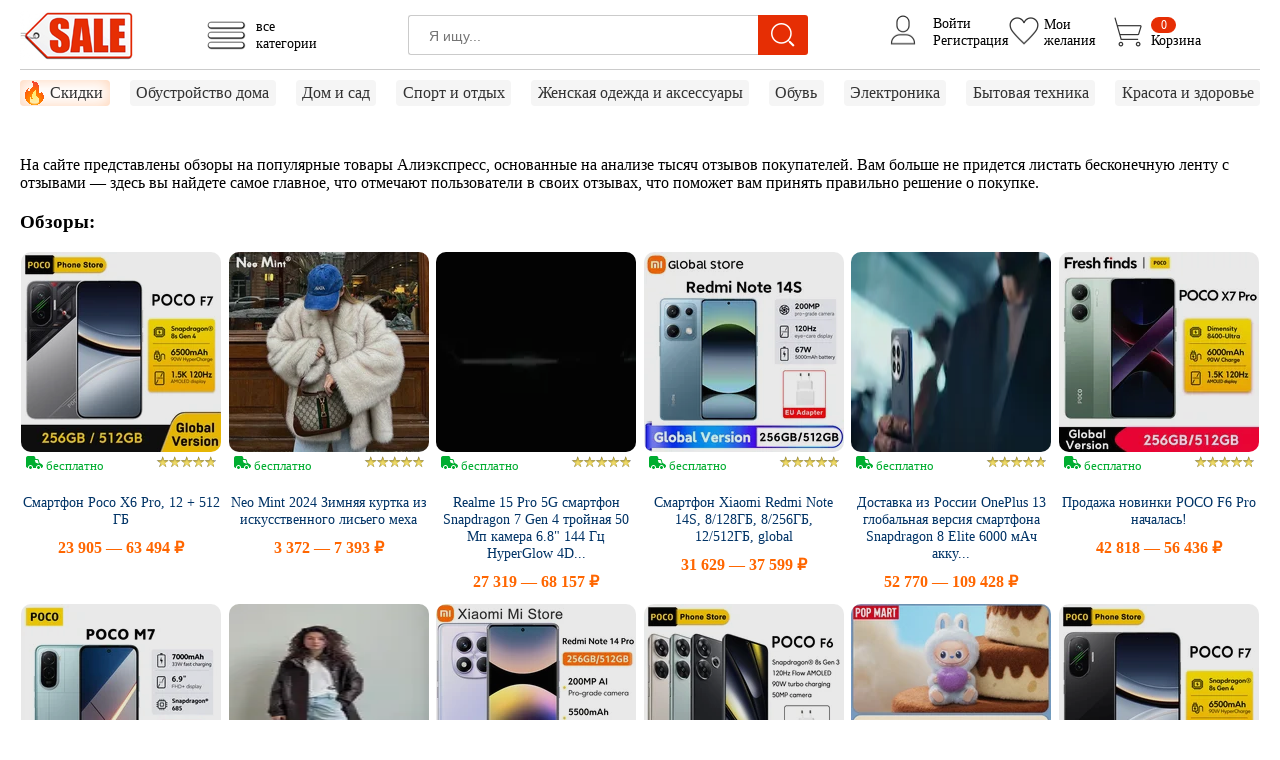

--- FILE ---
content_type: text/html; charset=UTF-8
request_url: https://deshevyi.ru/
body_size: 183087
content:
<!doctype html>
<html lang="en">
<head>
        
    <meta charset="UTF-8">
    <meta name="viewport" content="width=device-width, user-scalable=no, initial-scale=1.0, maximum-scale=1.0, minimum-scale=1.0">
    <meta http-equiv="X-UA-Compatible" content="ie=edge">
    <link rel="icon" href="/shop/img/favicon.png" type="image/png">
    <title>Интернет-магазин дешевых товаров с бесплатной доставкой</title>
    <meta name="description" content="В нашем каталоге представлены топ дешёвых товаров с бесплатной доставкой из недорогих интернет-магазинов. Есть раздел со скидкам и, акциями, дествующими купонами и промокодами на сегодня - January 2026г. Вы можете заказать понравившийся товар, перейдя по ссылке на странице продукта.">
    <meta name="keywords" content="недорогой интернет-магазин, бесплатная доставка, сайт DealExtreme на русском языке, Лучшие товары с Алиэкспресс по низким ценам, каталог, купоны и скидки, купить/заказать  товары недорого, онлайн, товары для дома, напрямую из Китая, из России, Топ подборки, рейтинги, купоны">


    <link rel="stylesheet" href="/shop/css/main.css?09" />
    <link rel="stylesheet" href="/shop/css/font-awesome.min.css">
    <link rel="stylesheet" href="/shop/css/colorbox.css" />
    
    <meta name="yandex-verification" content="5d0ecdba6a014fcc" />
    <meta name="google-site-verification" content="Eougu2REuO6g1AZkpyBbgV_VdahDZ_ffBBsXtiikB8c" />
</head>
<body>
<div class="wrapper">
    <div class="center-wrap">
        <header class="">
            <div class="left">
                <a href="/" class="logo"></a>
            </div>
            <div class="lef2">
                <div class="burger-menu" id="burgerMenuButton">все<br />категории</div>
                <nav class="main-menu" style="display: none" id="burgerMenu">
                </nav>
            </div>
            <div class="middle">
                <div class="searchForm">
                    <form action="/" id="searchForm">
                        <input type="text" name="search" placeholder="Я ищу..." value="">
                        <span class="sbutton" id="searchButton"></span>
                    </form>
                </div>
            </div>
            <div class="right">
                <noindex>
                <div class="account"><a href="https://deshevyi.ru/go?search=%7Blogin%7D" class="_go" rel="nofollow" target="_blank">Войти</a><br /><a href="https://deshevyi.ru/go?search=%7Blogin%7D" class="_go" rel="nofollow" target="_blank">Регистрация</a></div>
                    <a class="wish" href="https://deshevyi.ru/wishlist" rel="nofollow">Мои<br />желания</a>
                    <a class="cart" href="https://deshevyi.ru/cart" rel="nofollow"><span class="counter _cartCounter">0</span>Корзина</a>
                </noindex>
            </div>
        </header>
        <!--nav class="center-menu">
            <a href="/coupons">Купоны</a>
        </nav-->
        <main>
            <article>
                 <!--ol class="brcr"></ol-->                     <div class="top-menu">
        <ul>
            <li>
                <a href="https://deshevyi.ru/coupons">Скидки</a>
            </li>
                    <li>
                <a href="https://deshevyi.ru/ce-13/obustroystvo-doma">Обустройство дома</a>
            </li>
                    <li>
                <a href="https://deshevyi.ru/ce-15/dom-i-sad">Дом и сад</a>
            </li>
                    <li>
                <a href="https://deshevyi.ru/ce-18/sport-i-otdyh">Спорт и отдых</a>
            </li>
                    <li>
                <a href="https://deshevyi.ru/ce-200000345/zhenskaya-odezhda">Женская одежда и аксессуары</a>
            </li>
                    <li>
                <a href="https://deshevyi.ru/ce-322/obuv">Обувь</a>
            </li>
                    <li>
                <a href="https://deshevyi.ru/ce-44/elektronika">Электроника</a>
            </li>
                    <li>
                <a href="https://deshevyi.ru/ce-6/bytovaya-tehnika">Бытовая техника</a>
            </li>
                    <li>
                <a href="https://deshevyi.ru/ce-66/krasota-i-zdorovie">Красота и здоровье</a>
            </li>
                </ul>
    </div>


    <p>На сайте представлены обзоры на популярные товары Алиэкспресс, основанные на анализе тысяч отзывов покупателей. Вам больше не придется листать бесконечную ленту с отзывами — здесь вы найдете самое главное, что отмечают пользователи в своих отзывах, что поможет вам принять правильно решение о покупке.</p><h3>Обзоры:</h3>

            <div class="text-center">
            <ul class="prod-list" id="">
                                            <li>
                    <a class="prod-item" href="https://deshevyi.ru/p-67791/smartfon-poco-f7-5g-global-version-snapdragon-8s-gen-4-akkumulyator-6-83-dyuyma-6500-mach-1-5-tys-am">
                        <span class="img-wrap">
                            <img src="https://ae04.alicdn.com/kf/S1a4667899c404abe83be2528aa4434d70.jpg_200x200.jpg" alt="Смартфон Poco X6 Pro, 12 + 512 ГБ" referrerpolicy="no-referrer" />
                                        <span class="bg"></span>
                        </span>
                        <span class="free">
                            <svg width="17" height="14" viewBox="0 0 17 14" fill="none" xmlns="http://www.w3.org/2000/svg"><path d="M15.6851 8.121L13.579 6.905L12.933 4.48401C12.7 3.60901 11.907 3 11 3H9.60706L9.19995 1.48199C8.96595 0.607995 8.17394 0 7.26794 0H2C0.896 0 0 0.896 0 2V10C0 11.104 0.896 12 2 12H15C15.971 12 16.801 11.303 16.97 10.348C17.139 9.39199 16.5311 8.562 15.6851 8.121Z" fill="#00AD30"></path><path d="M4.5 14C5.88071 14 7 12.8807 7 11.5C7 10.1193 5.88071 9 4.5 9C3.11929 9 2 10.1193 2 11.5C2 12.8807 3.11929 14 4.5 14Z" fill="white"></path><path d="M4.5 13C5.32843 13 6 12.3284 6 11.5C6 10.6716 5.32843 10 4.5 10C3.67157 10 3 10.6716 3 11.5C3 12.3284 3.67157 13 4.5 13Z" fill="#00AD30"></path><path d="M12.5 14C13.8807 14 15 12.8807 15 11.5C15 10.1193 13.8807 9 12.5 9C11.1193 9 10 10.1193 10 11.5C10 12.8807 11.1193 14 12.5 14Z" fill="white"></path><path d="M12.5 13C13.3284 13 14 12.3284 14 11.5C14 10.6716 13.3284 10 12.5 10C11.6716 10 11 10.6716 11 11.5C11 12.3284 11.6716 13 12.5 13Z" fill="#00AD30"></path><path d="M12.7709 7.76099L11.9658 4.742C11.8488 4.304 11.4509 4 10.9989 4H8.83984L9.53088 6.582L12.7709 7.76099Z" fill="white"></path></svg>
                            <span>бесплатно</span>
                        </span>

                        <div class="rating-row">
    <div class="rating" title="Рейтинг: 4.8"><span style="width: 58px"></span></div>
    <span class="value">4.8</span>
</div>
                        <span class="title">Смартфон Poco X6 Pro, 12 + 512 ГБ</span>
                        <span class="price">23 905 &mdash; 63 494 ₽
</span>
                    </a>
                </li>
                                                            <li>
                    <a class="prod-item" href="https://deshevyi.ru/p-76437/neo-mint-2024-zimnyaya-kurtka-iz-iskusstvennogo-lisego-meha">
                        <span class="img-wrap">
                            <img src="https://ae04.alicdn.com/kf/Seef6ec981c6a4b50856541dc1ffe183aU.jpg_200x200.jpg" alt="Neo Mint 2024 Зимняя куртка из искусственного лисьего меха" referrerpolicy="no-referrer" />
                                        <span class="bg"></span>
                        </span>
                        <span class="free">
                            <svg width="17" height="14" viewBox="0 0 17 14" fill="none" xmlns="http://www.w3.org/2000/svg"><path d="M15.6851 8.121L13.579 6.905L12.933 4.48401C12.7 3.60901 11.907 3 11 3H9.60706L9.19995 1.48199C8.96595 0.607995 8.17394 0 7.26794 0H2C0.896 0 0 0.896 0 2V10C0 11.104 0.896 12 2 12H15C15.971 12 16.801 11.303 16.97 10.348C17.139 9.39199 16.5311 8.562 15.6851 8.121Z" fill="#00AD30"></path><path d="M4.5 14C5.88071 14 7 12.8807 7 11.5C7 10.1193 5.88071 9 4.5 9C3.11929 9 2 10.1193 2 11.5C2 12.8807 3.11929 14 4.5 14Z" fill="white"></path><path d="M4.5 13C5.32843 13 6 12.3284 6 11.5C6 10.6716 5.32843 10 4.5 10C3.67157 10 3 10.6716 3 11.5C3 12.3284 3.67157 13 4.5 13Z" fill="#00AD30"></path><path d="M12.5 14C13.8807 14 15 12.8807 15 11.5C15 10.1193 13.8807 9 12.5 9C11.1193 9 10 10.1193 10 11.5C10 12.8807 11.1193 14 12.5 14Z" fill="white"></path><path d="M12.5 13C13.3284 13 14 12.3284 14 11.5C14 10.6716 13.3284 10 12.5 10C11.6716 10 11 10.6716 11 11.5C11 12.3284 11.6716 13 12.5 13Z" fill="#00AD30"></path><path d="M12.7709 7.76099L11.9658 4.742C11.8488 4.304 11.4509 4 10.9989 4H8.83984L9.53088 6.582L12.7709 7.76099Z" fill="white"></path></svg>
                            <span>бесплатно</span>
                        </span>

                        <div class="rating-row">
    <div class="rating" title="Рейтинг: 4.9"><span style="width: 59px"></span></div>
    <span class="value">4.9</span>
</div>
                        <span class="title">Neo Mint 2024 Зимняя куртка из искусственного лисьего меха</span>
                        <span class="price">3 372 &mdash; 7 393 ₽
</span>
                    </a>
                </li>
                                                            <li>
                    <a class="prod-item" href="https://deshevyi.ru/p-75576/realme-15-pro-5g-smartfon-snapdragon-7-gen-4-troynaya-50-mp-kamera-6-8-144-gts-hyperglow-4d-curve-am">
                        <span class="img-wrap">
                            <img src="https://ae01.alicdn.com/kf/S87157adacb164dcd8818712e0c5febfeK.jpg_200x200.jpg" alt="Realme 15 Pro 5G смартфон Snapdragon 7 Gen 4 тройная 50 Мп камера 6.8&quot; 144 Гц HyperGlow 4D Curve+ AMOLED аккумулятор 7000 мАч зарядка 80 Вт видео 4K 60 к/с NFC" referrerpolicy="no-referrer" />
                                        <span class="bg"></span>
                        </span>
                        <span class="free">
                            <svg width="17" height="14" viewBox="0 0 17 14" fill="none" xmlns="http://www.w3.org/2000/svg"><path d="M15.6851 8.121L13.579 6.905L12.933 4.48401C12.7 3.60901 11.907 3 11 3H9.60706L9.19995 1.48199C8.96595 0.607995 8.17394 0 7.26794 0H2C0.896 0 0 0.896 0 2V10C0 11.104 0.896 12 2 12H15C15.971 12 16.801 11.303 16.97 10.348C17.139 9.39199 16.5311 8.562 15.6851 8.121Z" fill="#00AD30"></path><path d="M4.5 14C5.88071 14 7 12.8807 7 11.5C7 10.1193 5.88071 9 4.5 9C3.11929 9 2 10.1193 2 11.5C2 12.8807 3.11929 14 4.5 14Z" fill="white"></path><path d="M4.5 13C5.32843 13 6 12.3284 6 11.5C6 10.6716 5.32843 10 4.5 10C3.67157 10 3 10.6716 3 11.5C3 12.3284 3.67157 13 4.5 13Z" fill="#00AD30"></path><path d="M12.5 14C13.8807 14 15 12.8807 15 11.5C15 10.1193 13.8807 9 12.5 9C11.1193 9 10 10.1193 10 11.5C10 12.8807 11.1193 14 12.5 14Z" fill="white"></path><path d="M12.5 13C13.3284 13 14 12.3284 14 11.5C14 10.6716 13.3284 10 12.5 10C11.6716 10 11 10.6716 11 11.5C11 12.3284 11.6716 13 12.5 13Z" fill="#00AD30"></path><path d="M12.7709 7.76099L11.9658 4.742C11.8488 4.304 11.4509 4 10.9989 4H8.83984L9.53088 6.582L12.7709 7.76099Z" fill="white"></path></svg>
                            <span>бесплатно</span>
                        </span>

                        <div class="rating-row">
    <div class="rating" title="Рейтинг: 4.9"><span style="width: 59px"></span></div>
    <span class="value">4.9</span>
</div>
                        <span class="title">Realme 15 Pro 5G смартфон Snapdragon 7 Gen 4 тройная 50 Мп камера 6.8&quot; 144 Гц HyperGlow 4D...</span>
                        <span class="price">27 319 &mdash; 68 157 ₽
</span>
                    </a>
                </li>
                                                            <li>
                    <a class="prod-item" href="https://deshevyi.ru/p-76433/smartfon-xiaomi-redmi-note-14s-8-128gb-8-256gb-12-512gb-global">
                        <span class="img-wrap">
                            <img src="https://ae04.alicdn.com/kf/S77b4e98fef0942b79430b602fb590c4f7.jpg_200x200.jpg" alt="Смартфон Xiaomi Redmi Note 14S, 8/128ГБ, 8/256ГБ, 12/512ГБ, global" referrerpolicy="no-referrer" />
                                        <span class="bg"></span>
                        </span>
                        <span class="free">
                            <svg width="17" height="14" viewBox="0 0 17 14" fill="none" xmlns="http://www.w3.org/2000/svg"><path d="M15.6851 8.121L13.579 6.905L12.933 4.48401C12.7 3.60901 11.907 3 11 3H9.60706L9.19995 1.48199C8.96595 0.607995 8.17394 0 7.26794 0H2C0.896 0 0 0.896 0 2V10C0 11.104 0.896 12 2 12H15C15.971 12 16.801 11.303 16.97 10.348C17.139 9.39199 16.5311 8.562 15.6851 8.121Z" fill="#00AD30"></path><path d="M4.5 14C5.88071 14 7 12.8807 7 11.5C7 10.1193 5.88071 9 4.5 9C3.11929 9 2 10.1193 2 11.5C2 12.8807 3.11929 14 4.5 14Z" fill="white"></path><path d="M4.5 13C5.32843 13 6 12.3284 6 11.5C6 10.6716 5.32843 10 4.5 10C3.67157 10 3 10.6716 3 11.5C3 12.3284 3.67157 13 4.5 13Z" fill="#00AD30"></path><path d="M12.5 14C13.8807 14 15 12.8807 15 11.5C15 10.1193 13.8807 9 12.5 9C11.1193 9 10 10.1193 10 11.5C10 12.8807 11.1193 14 12.5 14Z" fill="white"></path><path d="M12.5 13C13.3284 13 14 12.3284 14 11.5C14 10.6716 13.3284 10 12.5 10C11.6716 10 11 10.6716 11 11.5C11 12.3284 11.6716 13 12.5 13Z" fill="#00AD30"></path><path d="M12.7709 7.76099L11.9658 4.742C11.8488 4.304 11.4509 4 10.9989 4H8.83984L9.53088 6.582L12.7709 7.76099Z" fill="white"></path></svg>
                            <span>бесплатно</span>
                        </span>

                        <div class="rating-row">
    <div class="rating" title="Рейтинг: 4.8"><span style="width: 58px"></span></div>
    <span class="value">4.8</span>
</div>
                        <span class="title">Смартфон Xiaomi Redmi Note 14S, 8/128ГБ, 8/256ГБ, 12/512ГБ, global</span>
                        <span class="price">31 629 &mdash; 37 599 ₽
</span>
                    </a>
                </li>
                                                            <li>
                    <a class="prod-item" href="https://deshevyi.ru/p-75602/dostavka-iz-rossii-oneplus-13-globalnaya-versiya-smartfona-snapdragon-8-elite-6000-mach-akkumulyator">
                        <span class="img-wrap">
                            <img src="https://ae01.alicdn.com/kf/Sbbbc8b8de2b143928ecfe07d760d3276Q.jpg_200x200.jpg" alt="Доставка из России OnePlus 13 глобальная версия смартфона Snapdragon 8 Elite 6000 мАч аккумулятор 50 Вт AIRVOOC 100 Вт SUPERVOOC" referrerpolicy="no-referrer" />
                                        <span class="bg"></span>
                        </span>
                        <span class="free">
                            <svg width="17" height="14" viewBox="0 0 17 14" fill="none" xmlns="http://www.w3.org/2000/svg"><path d="M15.6851 8.121L13.579 6.905L12.933 4.48401C12.7 3.60901 11.907 3 11 3H9.60706L9.19995 1.48199C8.96595 0.607995 8.17394 0 7.26794 0H2C0.896 0 0 0.896 0 2V10C0 11.104 0.896 12 2 12H15C15.971 12 16.801 11.303 16.97 10.348C17.139 9.39199 16.5311 8.562 15.6851 8.121Z" fill="#00AD30"></path><path d="M4.5 14C5.88071 14 7 12.8807 7 11.5C7 10.1193 5.88071 9 4.5 9C3.11929 9 2 10.1193 2 11.5C2 12.8807 3.11929 14 4.5 14Z" fill="white"></path><path d="M4.5 13C5.32843 13 6 12.3284 6 11.5C6 10.6716 5.32843 10 4.5 10C3.67157 10 3 10.6716 3 11.5C3 12.3284 3.67157 13 4.5 13Z" fill="#00AD30"></path><path d="M12.5 14C13.8807 14 15 12.8807 15 11.5C15 10.1193 13.8807 9 12.5 9C11.1193 9 10 10.1193 10 11.5C10 12.8807 11.1193 14 12.5 14Z" fill="white"></path><path d="M12.5 13C13.3284 13 14 12.3284 14 11.5C14 10.6716 13.3284 10 12.5 10C11.6716 10 11 10.6716 11 11.5C11 12.3284 11.6716 13 12.5 13Z" fill="#00AD30"></path><path d="M12.7709 7.76099L11.9658 4.742C11.8488 4.304 11.4509 4 10.9989 4H8.83984L9.53088 6.582L12.7709 7.76099Z" fill="white"></path></svg>
                            <span>бесплатно</span>
                        </span>

                        <div class="rating-row">
    <div class="rating" title="Рейтинг: 4.8"><span style="width: 58px"></span></div>
    <span class="value">4.8</span>
</div>
                        <span class="title">Доставка из России OnePlus 13 глобальная версия смартфона Snapdragon 8 Elite 6000 мАч акку...</span>
                        <span class="price">52 770 &mdash; 109 428 ₽
</span>
                    </a>
                </li>
                                                            <li>
                    <a class="prod-item" href="https://deshevyi.ru/p-60885/poco-x7-pro-globalnaya-versiya-mobilnogo-telefona-256-gb-512-gb-razmer-8400-ultra-6-67-dyuyma-120-gt">
                        <span class="img-wrap">
                            <img src="https://ae04.alicdn.com/kf/Sad324482d6f04da895d67f7554e4c9ccr.jpg_200x200.jpg" alt="Продажа новинки POCO F6 Pro началась!" referrerpolicy="no-referrer" />
                                        <span class="bg"></span>
                        </span>
                        <span class="free">
                            <svg width="17" height="14" viewBox="0 0 17 14" fill="none" xmlns="http://www.w3.org/2000/svg"><path d="M15.6851 8.121L13.579 6.905L12.933 4.48401C12.7 3.60901 11.907 3 11 3H9.60706L9.19995 1.48199C8.96595 0.607995 8.17394 0 7.26794 0H2C0.896 0 0 0.896 0 2V10C0 11.104 0.896 12 2 12H15C15.971 12 16.801 11.303 16.97 10.348C17.139 9.39199 16.5311 8.562 15.6851 8.121Z" fill="#00AD30"></path><path d="M4.5 14C5.88071 14 7 12.8807 7 11.5C7 10.1193 5.88071 9 4.5 9C3.11929 9 2 10.1193 2 11.5C2 12.8807 3.11929 14 4.5 14Z" fill="white"></path><path d="M4.5 13C5.32843 13 6 12.3284 6 11.5C6 10.6716 5.32843 10 4.5 10C3.67157 10 3 10.6716 3 11.5C3 12.3284 3.67157 13 4.5 13Z" fill="#00AD30"></path><path d="M12.5 14C13.8807 14 15 12.8807 15 11.5C15 10.1193 13.8807 9 12.5 9C11.1193 9 10 10.1193 10 11.5C10 12.8807 11.1193 14 12.5 14Z" fill="white"></path><path d="M12.5 13C13.3284 13 14 12.3284 14 11.5C14 10.6716 13.3284 10 12.5 10C11.6716 10 11 10.6716 11 11.5C11 12.3284 11.6716 13 12.5 13Z" fill="#00AD30"></path><path d="M12.7709 7.76099L11.9658 4.742C11.8488 4.304 11.4509 4 10.9989 4H8.83984L9.53088 6.582L12.7709 7.76099Z" fill="white"></path></svg>
                            <span>бесплатно</span>
                        </span>

                        <div class="rating-row">
    <div class="rating" title="Рейтинг: 4.8"><span style="width: 58px"></span></div>
    <span class="value">4.8</span>
</div>
                        <span class="title">Продажа новинки POCO F6 Pro началась!</span>
                        <span class="price">42 818 &mdash; 56 436 ₽
</span>
                    </a>
                </li>
                                                            <li>
                    <a class="prod-item" href="https://deshevyi.ru/p-76429/smartfon-poco-m7-6-128gb-8-256gb-global">
                        <span class="img-wrap">
                            <img src="https://ae04.alicdn.com/kf/Se1a2ce94eff44fffbc39dc786bc0b968X.png_200x200.jpg" alt="Смартфон Poco M7, 6/128ГБ, 8/256ГБ, global" referrerpolicy="no-referrer" />
                                        <span class="bg"></span>
                        </span>
                        <span class="free">
                            <svg width="17" height="14" viewBox="0 0 17 14" fill="none" xmlns="http://www.w3.org/2000/svg"><path d="M15.6851 8.121L13.579 6.905L12.933 4.48401C12.7 3.60901 11.907 3 11 3H9.60706L9.19995 1.48199C8.96595 0.607995 8.17394 0 7.26794 0H2C0.896 0 0 0.896 0 2V10C0 11.104 0.896 12 2 12H15C15.971 12 16.801 11.303 16.97 10.348C17.139 9.39199 16.5311 8.562 15.6851 8.121Z" fill="#00AD30"></path><path d="M4.5 14C5.88071 14 7 12.8807 7 11.5C7 10.1193 5.88071 9 4.5 9C3.11929 9 2 10.1193 2 11.5C2 12.8807 3.11929 14 4.5 14Z" fill="white"></path><path d="M4.5 13C5.32843 13 6 12.3284 6 11.5C6 10.6716 5.32843 10 4.5 10C3.67157 10 3 10.6716 3 11.5C3 12.3284 3.67157 13 4.5 13Z" fill="#00AD30"></path><path d="M12.5 14C13.8807 14 15 12.8807 15 11.5C15 10.1193 13.8807 9 12.5 9C11.1193 9 10 10.1193 10 11.5C10 12.8807 11.1193 14 12.5 14Z" fill="white"></path><path d="M12.5 13C13.3284 13 14 12.3284 14 11.5C14 10.6716 13.3284 10 12.5 10C11.6716 10 11 10.6716 11 11.5C11 12.3284 11.6716 13 12.5 13Z" fill="#00AD30"></path><path d="M12.7709 7.76099L11.9658 4.742C11.8488 4.304 11.4509 4 10.9989 4H8.83984L9.53088 6.582L12.7709 7.76099Z" fill="white"></path></svg>
                            <span>бесплатно</span>
                        </span>

                        <div class="rating-row">
    <div class="rating" title="Рейтинг: 4.8"><span style="width: 58px"></span></div>
    <span class="value">4.8</span>
</div>
                        <span class="title">Смартфон Poco M7, 6/128ГБ, 8/256ГБ, global</span>
                        <span class="price">25 661 &mdash; 28 049 ₽
</span>
                    </a>
                </li>
                                                            <li>
                    <a class="prod-item" href="https://deshevyi.ru/p-76428/zhenskaya-kurtka-kaleirda-iz-iskusstvennoy-kozhi">
                        <span class="img-wrap">
                            <img src="https://ae01.alicdn.com/kf/Sd2ced7fe89e240079194310d701d286c0.jpg_200x200.jpg" alt="Женская куртка KALEIRDA из искусственной кожи" referrerpolicy="no-referrer" />
                                        <span class="bg"></span>
                        </span>
                        <span class="free">
                            <svg width="17" height="14" viewBox="0 0 17 14" fill="none" xmlns="http://www.w3.org/2000/svg"><path d="M15.6851 8.121L13.579 6.905L12.933 4.48401C12.7 3.60901 11.907 3 11 3H9.60706L9.19995 1.48199C8.96595 0.607995 8.17394 0 7.26794 0H2C0.896 0 0 0.896 0 2V10C0 11.104 0.896 12 2 12H15C15.971 12 16.801 11.303 16.97 10.348C17.139 9.39199 16.5311 8.562 15.6851 8.121Z" fill="#00AD30"></path><path d="M4.5 14C5.88071 14 7 12.8807 7 11.5C7 10.1193 5.88071 9 4.5 9C3.11929 9 2 10.1193 2 11.5C2 12.8807 3.11929 14 4.5 14Z" fill="white"></path><path d="M4.5 13C5.32843 13 6 12.3284 6 11.5C6 10.6716 5.32843 10 4.5 10C3.67157 10 3 10.6716 3 11.5C3 12.3284 3.67157 13 4.5 13Z" fill="#00AD30"></path><path d="M12.5 14C13.8807 14 15 12.8807 15 11.5C15 10.1193 13.8807 9 12.5 9C11.1193 9 10 10.1193 10 11.5C10 12.8807 11.1193 14 12.5 14Z" fill="white"></path><path d="M12.5 13C13.3284 13 14 12.3284 14 11.5C14 10.6716 13.3284 10 12.5 10C11.6716 10 11 10.6716 11 11.5C11 12.3284 11.6716 13 12.5 13Z" fill="#00AD30"></path><path d="M12.7709 7.76099L11.9658 4.742C11.8488 4.304 11.4509 4 10.9989 4H8.83984L9.53088 6.582L12.7709 7.76099Z" fill="white"></path></svg>
                            <span>бесплатно</span>
                        </span>

                        <div class="rating-row">
    <div class="rating" title="Рейтинг: 4.9"><span style="width: 59px"></span></div>
    <span class="value">4.9</span>
</div>
                        <span class="title">Женская куртка KALEIRDA из искусственной кожи</span>
                        <span class="price">5 519 &mdash; 10 030 ₽
</span>
                    </a>
                </li>
                                                            <li>
                    <a class="prod-item" href="https://deshevyi.ru/p-76426/smartfon-xiaomi-redmi-note-14-pro-8-256gb-global">
                        <span class="img-wrap">
                            <img src="https://ae04.alicdn.com/kf/Sfa4a09d6711a47bf9ad8185c3d460e32b.jpg_200x200.jpg" alt="Смартфон Xiaomi Redmi Note 14 Pro, 8/256ГБ, global" referrerpolicy="no-referrer" />
                                        <span class="bg"></span>
                        </span>
                        <span class="free">
                            <svg width="17" height="14" viewBox="0 0 17 14" fill="none" xmlns="http://www.w3.org/2000/svg"><path d="M15.6851 8.121L13.579 6.905L12.933 4.48401C12.7 3.60901 11.907 3 11 3H9.60706L9.19995 1.48199C8.96595 0.607995 8.17394 0 7.26794 0H2C0.896 0 0 0.896 0 2V10C0 11.104 0.896 12 2 12H15C15.971 12 16.801 11.303 16.97 10.348C17.139 9.39199 16.5311 8.562 15.6851 8.121Z" fill="#00AD30"></path><path d="M4.5 14C5.88071 14 7 12.8807 7 11.5C7 10.1193 5.88071 9 4.5 9C3.11929 9 2 10.1193 2 11.5C2 12.8807 3.11929 14 4.5 14Z" fill="white"></path><path d="M4.5 13C5.32843 13 6 12.3284 6 11.5C6 10.6716 5.32843 10 4.5 10C3.67157 10 3 10.6716 3 11.5C3 12.3284 3.67157 13 4.5 13Z" fill="#00AD30"></path><path d="M12.5 14C13.8807 14 15 12.8807 15 11.5C15 10.1193 13.8807 9 12.5 9C11.1193 9 10 10.1193 10 11.5C10 12.8807 11.1193 14 12.5 14Z" fill="white"></path><path d="M12.5 13C13.3284 13 14 12.3284 14 11.5C14 10.6716 13.3284 10 12.5 10C11.6716 10 11 10.6716 11 11.5C11 12.3284 11.6716 13 12.5 13Z" fill="#00AD30"></path><path d="M12.7709 7.76099L11.9658 4.742C11.8488 4.304 11.4509 4 10.9989 4H8.83984L9.53088 6.582L12.7709 7.76099Z" fill="white"></path></svg>
                            <span>бесплатно</span>
                        </span>

                        <div class="rating-row">
    <div class="rating" title="Рейтинг: 4.8"><span style="width: 58px"></span></div>
    <span class="value">4.8</span>
</div>
                        <span class="title">Смартфон Xiaomi Redmi Note 14 Pro, 8/256ГБ, global</span>
                        <span class="price">40 179 &mdash; 46 826 ₽
</span>
                    </a>
                </li>
                                                            <li>
                    <a class="prod-item" href="https://deshevyi.ru/p-76425/smartfon-poco-f6-globalnaya-versiya-snapdragon-turbozaryadka-8s-gen-3-90-vt-6-67-dyuyma-1-5-k-120-gt">
                        <span class="img-wrap">
                            <img src="https://ae04.alicdn.com/kf/S6cad51ad952c4765a6a20a5c732645d8z.jpg_200x200.jpg" alt="Смартфон POCO F6 глобальная версия Snapdragon ® Турбозарядка 8s Gen 3, 90 Вт, 6,67 дюйма, 1,5 К, 120 Гц, AMOLED, точечный дисплей CrystalRes, NFC 5G" referrerpolicy="no-referrer" />
                                        <span class="bg"></span>
                        </span>
                        <span class="free">
                            <svg width="17" height="14" viewBox="0 0 17 14" fill="none" xmlns="http://www.w3.org/2000/svg"><path d="M15.6851 8.121L13.579 6.905L12.933 4.48401C12.7 3.60901 11.907 3 11 3H9.60706L9.19995 1.48199C8.96595 0.607995 8.17394 0 7.26794 0H2C0.896 0 0 0.896 0 2V10C0 11.104 0.896 12 2 12H15C15.971 12 16.801 11.303 16.97 10.348C17.139 9.39199 16.5311 8.562 15.6851 8.121Z" fill="#00AD30"></path><path d="M4.5 14C5.88071 14 7 12.8807 7 11.5C7 10.1193 5.88071 9 4.5 9C3.11929 9 2 10.1193 2 11.5C2 12.8807 3.11929 14 4.5 14Z" fill="white"></path><path d="M4.5 13C5.32843 13 6 12.3284 6 11.5C6 10.6716 5.32843 10 4.5 10C3.67157 10 3 10.6716 3 11.5C3 12.3284 3.67157 13 4.5 13Z" fill="#00AD30"></path><path d="M12.5 14C13.8807 14 15 12.8807 15 11.5C15 10.1193 13.8807 9 12.5 9C11.1193 9 10 10.1193 10 11.5C10 12.8807 11.1193 14 12.5 14Z" fill="white"></path><path d="M12.5 13C13.3284 13 14 12.3284 14 11.5C14 10.6716 13.3284 10 12.5 10C11.6716 10 11 10.6716 11 11.5C11 12.3284 11.6716 13 12.5 13Z" fill="#00AD30"></path><path d="M12.7709 7.76099L11.9658 4.742C11.8488 4.304 11.4509 4 10.9989 4H8.83984L9.53088 6.582L12.7709 7.76099Z" fill="white"></path></svg>
                            <span>бесплатно</span>
                        </span>

                        <div class="rating-row">
    <div class="rating" title="Рейтинг: 4.9"><span style="width: 59px"></span></div>
    <span class="value">4.9</span>
</div>
                        <span class="title">Смартфон POCO F6 глобальная версия Snapdragon ® Турбозарядка 8s Gen 3, 90 Вт, 6,67 дюйма,...</span>
                        <span class="price">49 292 &mdash; 49 292 ₽
</span>
                    </a>
                </li>
                                                            <li>
                    <a class="prod-item" href="https://deshevyi.ru/p-76424/pop-mart-the-monster-pin-dlya-lyubov-sery-nabor-figurok">
                        <span class="img-wrap">
                            <img src="https://ae04.alicdn.com/kf/S2b1c51332a9c4eb1a56e0d3e31292fdbK.jpg_200x200.jpg" alt="POP MART THE MONSTER PIN ДЛЯ ЛЮБОВЬ-СЕРЫ набор фигурок" referrerpolicy="no-referrer" />
                                        <span class="bg"></span>
                        </span>
                        <span class="free">
                            <svg width="17" height="14" viewBox="0 0 17 14" fill="none" xmlns="http://www.w3.org/2000/svg"><path d="M15.6851 8.121L13.579 6.905L12.933 4.48401C12.7 3.60901 11.907 3 11 3H9.60706L9.19995 1.48199C8.96595 0.607995 8.17394 0 7.26794 0H2C0.896 0 0 0.896 0 2V10C0 11.104 0.896 12 2 12H15C15.971 12 16.801 11.303 16.97 10.348C17.139 9.39199 16.5311 8.562 15.6851 8.121Z" fill="#00AD30"></path><path d="M4.5 14C5.88071 14 7 12.8807 7 11.5C7 10.1193 5.88071 9 4.5 9C3.11929 9 2 10.1193 2 11.5C2 12.8807 3.11929 14 4.5 14Z" fill="white"></path><path d="M4.5 13C5.32843 13 6 12.3284 6 11.5C6 10.6716 5.32843 10 4.5 10C3.67157 10 3 10.6716 3 11.5C3 12.3284 3.67157 13 4.5 13Z" fill="#00AD30"></path><path d="M12.5 14C13.8807 14 15 12.8807 15 11.5C15 10.1193 13.8807 9 12.5 9C11.1193 9 10 10.1193 10 11.5C10 12.8807 11.1193 14 12.5 14Z" fill="white"></path><path d="M12.5 13C13.3284 13 14 12.3284 14 11.5C14 10.6716 13.3284 10 12.5 10C11.6716 10 11 10.6716 11 11.5C11 12.3284 11.6716 13 12.5 13Z" fill="#00AD30"></path><path d="M12.7709 7.76099L11.9658 4.742C11.8488 4.304 11.4509 4 10.9989 4H8.83984L9.53088 6.582L12.7709 7.76099Z" fill="white"></path></svg>
                            <span>бесплатно</span>
                        </span>

                        <div class="rating-row">
    <div class="rating" title="Рейтинг: 4.7"><span style="width: 57px"></span></div>
    <span class="value">4.7</span>
</div>
                        <span class="title">POP MART THE MONSTER PIN ДЛЯ ЛЮБОВЬ-СЕРЫ набор фигурок</span>
                        <span class="price">13 639 &mdash; 13 639 ₽
</span>
                    </a>
                </li>
                                                            <li>
                    <a class="prod-item" href="https://deshevyi.ru/p-76423/smartfon-poco-f7-5g-globalnaya-versiya-osnovnaya-kamera-50-mp-6-83-dyuyma-1-5k-120-gts-amoled-disple">
                        <span class="img-wrap">
                            <img src="https://ae04.alicdn.com/kf/S6a2efe1daf144d5c9f8257e04989d00dI.jpg_200x200.jpg" alt="Смартфон POCO F7 5G, глобальная версия, основная камера 50 МП, 6,83 дюйма, 1,5K, 120 Гц, AMOLED-дисплей, Snapdragon 8s Gen 4, NFC, аккумулятор 6500 мАч" referrerpolicy="no-referrer" />
                                        <span class="bg"></span>
                        </span>
                        <span class="free">
                            <svg width="17" height="14" viewBox="0 0 17 14" fill="none" xmlns="http://www.w3.org/2000/svg"><path d="M15.6851 8.121L13.579 6.905L12.933 4.48401C12.7 3.60901 11.907 3 11 3H9.60706L9.19995 1.48199C8.96595 0.607995 8.17394 0 7.26794 0H2C0.896 0 0 0.896 0 2V10C0 11.104 0.896 12 2 12H15C15.971 12 16.801 11.303 16.97 10.348C17.139 9.39199 16.5311 8.562 15.6851 8.121Z" fill="#00AD30"></path><path d="M4.5 14C5.88071 14 7 12.8807 7 11.5C7 10.1193 5.88071 9 4.5 9C3.11929 9 2 10.1193 2 11.5C2 12.8807 3.11929 14 4.5 14Z" fill="white"></path><path d="M4.5 13C5.32843 13 6 12.3284 6 11.5C6 10.6716 5.32843 10 4.5 10C3.67157 10 3 10.6716 3 11.5C3 12.3284 3.67157 13 4.5 13Z" fill="#00AD30"></path><path d="M12.5 14C13.8807 14 15 12.8807 15 11.5C15 10.1193 13.8807 9 12.5 9C11.1193 9 10 10.1193 10 11.5C10 12.8807 11.1193 14 12.5 14Z" fill="white"></path><path d="M12.5 13C13.3284 13 14 12.3284 14 11.5C14 10.6716 13.3284 10 12.5 10C11.6716 10 11 10.6716 11 11.5C11 12.3284 11.6716 13 12.5 13Z" fill="#00AD30"></path><path d="M12.7709 7.76099L11.9658 4.742C11.8488 4.304 11.4509 4 10.9989 4H8.83984L9.53088 6.582L12.7709 7.76099Z" fill="white"></path></svg>
                            <span>бесплатно</span>
                        </span>

                        <div class="rating-row">
    <div class="rating" title="Рейтинг: 4.8"><span style="width: 58px"></span></div>
    <span class="value">4.8</span>
</div>
                        <span class="title">Смартфон POCO F7 5G, глобальная версия, основная камера 50 МП, 6,83 дюйма, 1,5K, 120 Гц, A...</span>
                        <span class="price">66 051 &mdash; 66 425 ₽
</span>
                    </a>
                </li>
                                                            <li>
                    <a class="prod-item" href="https://deshevyi.ru/p-76421/globalnaya-versiya-smartfona-poco-x7-pro-razmer-8400-ultra-hypercharge-nfc-6000-mach-90-vt-6-67-dyuy">
                        <span class="img-wrap">
                            <img src="https://ae04.alicdn.com/kf/Sea8aadf15ae64a69a9fdeb76296b8c43s.jpg_200x200.jpg" alt="Глобальная версия смартфона POCO X7 Pro, размер 8400-Ultra HyperCharge NFC, 6000 мАч, 90 Вт, 6,67 дюйма, AMOLED-дисплей, камера 50 МП" referrerpolicy="no-referrer" />
                                        <span class="bg"></span>
                        </span>
                        <span class="free">
                            <svg width="17" height="14" viewBox="0 0 17 14" fill="none" xmlns="http://www.w3.org/2000/svg"><path d="M15.6851 8.121L13.579 6.905L12.933 4.48401C12.7 3.60901 11.907 3 11 3H9.60706L9.19995 1.48199C8.96595 0.607995 8.17394 0 7.26794 0H2C0.896 0 0 0.896 0 2V10C0 11.104 0.896 12 2 12H15C15.971 12 16.801 11.303 16.97 10.348C17.139 9.39199 16.5311 8.562 15.6851 8.121Z" fill="#00AD30"></path><path d="M4.5 14C5.88071 14 7 12.8807 7 11.5C7 10.1193 5.88071 9 4.5 9C3.11929 9 2 10.1193 2 11.5C2 12.8807 3.11929 14 4.5 14Z" fill="white"></path><path d="M4.5 13C5.32843 13 6 12.3284 6 11.5C6 10.6716 5.32843 10 4.5 10C3.67157 10 3 10.6716 3 11.5C3 12.3284 3.67157 13 4.5 13Z" fill="#00AD30"></path><path d="M12.5 14C13.8807 14 15 12.8807 15 11.5C15 10.1193 13.8807 9 12.5 9C11.1193 9 10 10.1193 10 11.5C10 12.8807 11.1193 14 12.5 14Z" fill="white"></path><path d="M12.5 13C13.3284 13 14 12.3284 14 11.5C14 10.6716 13.3284 10 12.5 10C11.6716 10 11 10.6716 11 11.5C11 12.3284 11.6716 13 12.5 13Z" fill="#00AD30"></path><path d="M12.7709 7.76099L11.9658 4.742C11.8488 4.304 11.4509 4 10.9989 4H8.83984L9.53088 6.582L12.7709 7.76099Z" fill="white"></path></svg>
                            <span>бесплатно</span>
                        </span>

                        <div class="rating-row">
    <div class="rating" title="Рейтинг: 4.9"><span style="width: 59px"></span></div>
    <span class="value">4.9</span>
</div>
                        <span class="title">Глобальная версия смартфона POCO X7 Pro, размер 8400-Ultra HyperCharge NFC, 6000 мАч, 90 В...</span>
                        <span class="price">50 188 &mdash; 57 435 ₽
</span>
                    </a>
                </li>
                                                            <li>
                    <a class="prod-item" href="https://deshevyi.ru/p-76420/pop-mart-the-monster-pin-dlya-lyubov-sery-nabor-figurok">
                        <span class="img-wrap">
                            <img src="https://ae04.alicdn.com/kf/S9793b4f88b334221b1d6a81e2bf3ed1aJ.jpg_200x200.jpg" alt="POP MART THE MONSTER PIN ДЛЯ ЛЮБОВЬ-СЕРЫ набор фигурок" referrerpolicy="no-referrer" />
                                        <span class="bg"></span>
                        </span>
                        <span class="free">
                            <svg width="17" height="14" viewBox="0 0 17 14" fill="none" xmlns="http://www.w3.org/2000/svg"><path d="M15.6851 8.121L13.579 6.905L12.933 4.48401C12.7 3.60901 11.907 3 11 3H9.60706L9.19995 1.48199C8.96595 0.607995 8.17394 0 7.26794 0H2C0.896 0 0 0.896 0 2V10C0 11.104 0.896 12 2 12H15C15.971 12 16.801 11.303 16.97 10.348C17.139 9.39199 16.5311 8.562 15.6851 8.121Z" fill="#00AD30"></path><path d="M4.5 14C5.88071 14 7 12.8807 7 11.5C7 10.1193 5.88071 9 4.5 9C3.11929 9 2 10.1193 2 11.5C2 12.8807 3.11929 14 4.5 14Z" fill="white"></path><path d="M4.5 13C5.32843 13 6 12.3284 6 11.5C6 10.6716 5.32843 10 4.5 10C3.67157 10 3 10.6716 3 11.5C3 12.3284 3.67157 13 4.5 13Z" fill="#00AD30"></path><path d="M12.5 14C13.8807 14 15 12.8807 15 11.5C15 10.1193 13.8807 9 12.5 9C11.1193 9 10 10.1193 10 11.5C10 12.8807 11.1193 14 12.5 14Z" fill="white"></path><path d="M12.5 13C13.3284 13 14 12.3284 14 11.5C14 10.6716 13.3284 10 12.5 10C11.6716 10 11 10.6716 11 11.5C11 12.3284 11.6716 13 12.5 13Z" fill="#00AD30"></path><path d="M12.7709 7.76099L11.9658 4.742C11.8488 4.304 11.4509 4 10.9989 4H8.83984L9.53088 6.582L12.7709 7.76099Z" fill="white"></path></svg>
                            <span>бесплатно</span>
                        </span>

                        <div class="rating-row">
    <div class="rating" title="Рейтинг: 4.6"><span style="width: 56px"></span></div>
    <span class="value">4.6</span>
</div>
                        <span class="title">POP MART THE MONSTER PIN ДЛЯ ЛЮБОВЬ-СЕРЫ набор фигурок</span>
                        <span class="price">13 639 &mdash; 13 639 ₽
</span>
                    </a>
                </li>
                                                            <li>
                    <a class="prod-item" href="https://deshevyi.ru/p-75438/soundcore-by-anker-motion-portativnyy-dinamik">
                        <span class="img-wrap">
                            <img src="https://ae04.alicdn.com/kf/Sfcf921debd734895ba8183b78eb6beb6Q.jpg_200x200.jpg" alt="Soundcore by Anker Motion+ портативный динамик" referrerpolicy="no-referrer" />
                                        <span class="bg"></span>
                        </span>
                        <span class="free">
                            <svg width="17" height="14" viewBox="0 0 17 14" fill="none" xmlns="http://www.w3.org/2000/svg"><path d="M15.6851 8.121L13.579 6.905L12.933 4.48401C12.7 3.60901 11.907 3 11 3H9.60706L9.19995 1.48199C8.96595 0.607995 8.17394 0 7.26794 0H2C0.896 0 0 0.896 0 2V10C0 11.104 0.896 12 2 12H15C15.971 12 16.801 11.303 16.97 10.348C17.139 9.39199 16.5311 8.562 15.6851 8.121Z" fill="#00AD30"></path><path d="M4.5 14C5.88071 14 7 12.8807 7 11.5C7 10.1193 5.88071 9 4.5 9C3.11929 9 2 10.1193 2 11.5C2 12.8807 3.11929 14 4.5 14Z" fill="white"></path><path d="M4.5 13C5.32843 13 6 12.3284 6 11.5C6 10.6716 5.32843 10 4.5 10C3.67157 10 3 10.6716 3 11.5C3 12.3284 3.67157 13 4.5 13Z" fill="#00AD30"></path><path d="M12.5 14C13.8807 14 15 12.8807 15 11.5C15 10.1193 13.8807 9 12.5 9C11.1193 9 10 10.1193 10 11.5C10 12.8807 11.1193 14 12.5 14Z" fill="white"></path><path d="M12.5 13C13.3284 13 14 12.3284 14 11.5C14 10.6716 13.3284 10 12.5 10C11.6716 10 11 10.6716 11 11.5C11 12.3284 11.6716 13 12.5 13Z" fill="#00AD30"></path><path d="M12.7709 7.76099L11.9658 4.742C11.8488 4.304 11.4509 4 10.9989 4H8.83984L9.53088 6.582L12.7709 7.76099Z" fill="white"></path></svg>
                            <span>бесплатно</span>
                        </span>

                        <div class="rating-row">
    <div class="rating" title="Рейтинг: 4.9"><span style="width: 59px"></span></div>
    <span class="value">4.9</span>
</div>
                        <span class="title">Soundcore by Anker Motion+ портативный динамик</span>
                        <span class="price">7 109 &mdash; 10 177 ₽
</span>
                    </a>
                </li>
                                                            <li>
                    <a class="prod-item" href="https://deshevyi.ru/p-76417/poco-x7-pro-globalnaya-versiya-smartfon-dimensity-8400-ultra-6000mah-90w-charge-50mp-camera-s-ois-12">
                        <span class="img-wrap">
                            <img src="https://ae04.alicdn.com/kf/Sed86fcebc3aa4881910911653996a7e70.jpg_200x200.jpg" alt="POCO X7 Pro глобальная версия смартфон Dimensity 8400-Ultra 6000mAh 90W Charge 50MP camera с OIS 120Hz NFC" referrerpolicy="no-referrer" />
                                        <span class="bg"></span>
                        </span>
                        <span class="free">
                            <svg width="17" height="14" viewBox="0 0 17 14" fill="none" xmlns="http://www.w3.org/2000/svg"><path d="M15.6851 8.121L13.579 6.905L12.933 4.48401C12.7 3.60901 11.907 3 11 3H9.60706L9.19995 1.48199C8.96595 0.607995 8.17394 0 7.26794 0H2C0.896 0 0 0.896 0 2V10C0 11.104 0.896 12 2 12H15C15.971 12 16.801 11.303 16.97 10.348C17.139 9.39199 16.5311 8.562 15.6851 8.121Z" fill="#00AD30"></path><path d="M4.5 14C5.88071 14 7 12.8807 7 11.5C7 10.1193 5.88071 9 4.5 9C3.11929 9 2 10.1193 2 11.5C2 12.8807 3.11929 14 4.5 14Z" fill="white"></path><path d="M4.5 13C5.32843 13 6 12.3284 6 11.5C6 10.6716 5.32843 10 4.5 10C3.67157 10 3 10.6716 3 11.5C3 12.3284 3.67157 13 4.5 13Z" fill="#00AD30"></path><path d="M12.5 14C13.8807 14 15 12.8807 15 11.5C15 10.1193 13.8807 9 12.5 9C11.1193 9 10 10.1193 10 11.5C10 12.8807 11.1193 14 12.5 14Z" fill="white"></path><path d="M12.5 13C13.3284 13 14 12.3284 14 11.5C14 10.6716 13.3284 10 12.5 10C11.6716 10 11 10.6716 11 11.5C11 12.3284 11.6716 13 12.5 13Z" fill="#00AD30"></path><path d="M12.7709 7.76099L11.9658 4.742C11.8488 4.304 11.4509 4 10.9989 4H8.83984L9.53088 6.582L12.7709 7.76099Z" fill="white"></path></svg>
                            <span>бесплатно</span>
                        </span>

                        <div class="rating-row">
    <div class="rating" title="Рейтинг: 4.7"><span style="width: 57px"></span></div>
    <span class="value">4.7</span>
</div>
                        <span class="title">POCO X7 Pro глобальная версия смартфон Dimensity 8400-Ultra 6000mAh 90W Charge 50MP camera...</span>
                        <span class="price">51 068 &mdash; 55 188 ₽
</span>
                    </a>
                </li>
                                                            <li>
                    <a class="prod-item" href="https://deshevyi.ru/p-76416/robot-pylesos-dreame-x40-ultra-complete-220-vt-besprovodnoy-vlazhnaya-uborka-pylesbornik">
                        <span class="img-wrap">
                            <img src="https://ae01.alicdn.com/kf/Sc11fceb8006c4d858597d430bcafef601.jpg_200x200.jpg" alt="Робот-пылесос Dreame X40 Ultra Complete, 220 Вт, беспроводной, влажная уборка, пылесборник" referrerpolicy="no-referrer" />
                                        <span class="bg"></span>
                        </span>
                        <span class="free">
                            <svg width="17" height="14" viewBox="0 0 17 14" fill="none" xmlns="http://www.w3.org/2000/svg"><path d="M15.6851 8.121L13.579 6.905L12.933 4.48401C12.7 3.60901 11.907 3 11 3H9.60706L9.19995 1.48199C8.96595 0.607995 8.17394 0 7.26794 0H2C0.896 0 0 0.896 0 2V10C0 11.104 0.896 12 2 12H15C15.971 12 16.801 11.303 16.97 10.348C17.139 9.39199 16.5311 8.562 15.6851 8.121Z" fill="#00AD30"></path><path d="M4.5 14C5.88071 14 7 12.8807 7 11.5C7 10.1193 5.88071 9 4.5 9C3.11929 9 2 10.1193 2 11.5C2 12.8807 3.11929 14 4.5 14Z" fill="white"></path><path d="M4.5 13C5.32843 13 6 12.3284 6 11.5C6 10.6716 5.32843 10 4.5 10C3.67157 10 3 10.6716 3 11.5C3 12.3284 3.67157 13 4.5 13Z" fill="#00AD30"></path><path d="M12.5 14C13.8807 14 15 12.8807 15 11.5C15 10.1193 13.8807 9 12.5 9C11.1193 9 10 10.1193 10 11.5C10 12.8807 11.1193 14 12.5 14Z" fill="white"></path><path d="M12.5 13C13.3284 13 14 12.3284 14 11.5C14 10.6716 13.3284 10 12.5 10C11.6716 10 11 10.6716 11 11.5C11 12.3284 11.6716 13 12.5 13Z" fill="#00AD30"></path><path d="M12.7709 7.76099L11.9658 4.742C11.8488 4.304 11.4509 4 10.9989 4H8.83984L9.53088 6.582L12.7709 7.76099Z" fill="white"></path></svg>
                            <span>бесплатно</span>
                        </span>

                        <div class="rating-row">
    <div class="rating" title="Рейтинг: 4.9"><span style="width: 59px"></span></div>
    <span class="value">4.9</span>
</div>
                        <span class="title">Робот-пылесос Dreame X40 Ultra Complete, 220 Вт, беспроводной, влажная уборка, пылесборник</span>
                        <span class="price">66 814 &mdash; 167 033 ₽
</span>
                    </a>
                </li>
                                                            <li>
                    <a class="prod-item" href="https://deshevyi.ru/p-76415/smartfon-xiaomi-redmi-note-14s-8-128gb-8-256gb-12-512gb-global">
                        <span class="img-wrap">
                            <img src="https://ae04.alicdn.com/kf/Sf675feeb640146ae8e6cf19c20f0f333h.jpg_200x200.jpg" alt="Смартфон Xiaomi Redmi Note 14S, 8/128ГБ, 8/256ГБ, 12/512ГБ, global" referrerpolicy="no-referrer" />
                                        <span class="bg"></span>
                        </span>
                        <span class="free">
                            <svg width="17" height="14" viewBox="0 0 17 14" fill="none" xmlns="http://www.w3.org/2000/svg"><path d="M15.6851 8.121L13.579 6.905L12.933 4.48401C12.7 3.60901 11.907 3 11 3H9.60706L9.19995 1.48199C8.96595 0.607995 8.17394 0 7.26794 0H2C0.896 0 0 0.896 0 2V10C0 11.104 0.896 12 2 12H15C15.971 12 16.801 11.303 16.97 10.348C17.139 9.39199 16.5311 8.562 15.6851 8.121Z" fill="#00AD30"></path><path d="M4.5 14C5.88071 14 7 12.8807 7 11.5C7 10.1193 5.88071 9 4.5 9C3.11929 9 2 10.1193 2 11.5C2 12.8807 3.11929 14 4.5 14Z" fill="white"></path><path d="M4.5 13C5.32843 13 6 12.3284 6 11.5C6 10.6716 5.32843 10 4.5 10C3.67157 10 3 10.6716 3 11.5C3 12.3284 3.67157 13 4.5 13Z" fill="#00AD30"></path><path d="M12.5 14C13.8807 14 15 12.8807 15 11.5C15 10.1193 13.8807 9 12.5 9C11.1193 9 10 10.1193 10 11.5C10 12.8807 11.1193 14 12.5 14Z" fill="white"></path><path d="M12.5 13C13.3284 13 14 12.3284 14 11.5C14 10.6716 13.3284 10 12.5 10C11.6716 10 11 10.6716 11 11.5C11 12.3284 11.6716 13 12.5 13Z" fill="#00AD30"></path><path d="M12.7709 7.76099L11.9658 4.742C11.8488 4.304 11.4509 4 10.9989 4H8.83984L9.53088 6.582L12.7709 7.76099Z" fill="white"></path></svg>
                            <span>бесплатно</span>
                        </span>

                        <div class="rating-row">
    <div class="rating" title="Рейтинг: 4.8"><span style="width: 58px"></span></div>
    <span class="value">4.8</span>
</div>
                        <span class="title">Смартфон Xiaomi Redmi Note 14S, 8/128ГБ, 8/256ГБ, 12/512ГБ, global</span>
                        <span class="price">31 629 &mdash; 37 599 ₽
</span>
                    </a>
                </li>
                                                            <li>
                    <a class="prod-item" href="https://deshevyi.ru/p-76414/smartfon-poco-x7-pro-nfc-5g-256-gb-512-gb-razmer-8400-bolee-6-67-dyuyma-120hz-amoled-displey-6000-ma">
                        <span class="img-wrap">
                            <img src="https://ae04.alicdn.com/kf/S57cc913b95414832b590f7be3eeb1286P.jpg_200x200.jpg" alt="Смартфон POCO X7 Pro NFC 5G 256 ГБ / 512 ГБ Размер 8400 Более 6,67 дюйма 120Hz AMOLED дисплей 6000 мАч 90W" referrerpolicy="no-referrer" />
                                        <span class="bg"></span>
                        </span>
                        <span class="free">
                            <svg width="17" height="14" viewBox="0 0 17 14" fill="none" xmlns="http://www.w3.org/2000/svg"><path d="M15.6851 8.121L13.579 6.905L12.933 4.48401C12.7 3.60901 11.907 3 11 3H9.60706L9.19995 1.48199C8.96595 0.607995 8.17394 0 7.26794 0H2C0.896 0 0 0.896 0 2V10C0 11.104 0.896 12 2 12H15C15.971 12 16.801 11.303 16.97 10.348C17.139 9.39199 16.5311 8.562 15.6851 8.121Z" fill="#00AD30"></path><path d="M4.5 14C5.88071 14 7 12.8807 7 11.5C7 10.1193 5.88071 9 4.5 9C3.11929 9 2 10.1193 2 11.5C2 12.8807 3.11929 14 4.5 14Z" fill="white"></path><path d="M4.5 13C5.32843 13 6 12.3284 6 11.5C6 10.6716 5.32843 10 4.5 10C3.67157 10 3 10.6716 3 11.5C3 12.3284 3.67157 13 4.5 13Z" fill="#00AD30"></path><path d="M12.5 14C13.8807 14 15 12.8807 15 11.5C15 10.1193 13.8807 9 12.5 9C11.1193 9 10 10.1193 10 11.5C10 12.8807 11.1193 14 12.5 14Z" fill="white"></path><path d="M12.5 13C13.3284 13 14 12.3284 14 11.5C14 10.6716 13.3284 10 12.5 10C11.6716 10 11 10.6716 11 11.5C11 12.3284 11.6716 13 12.5 13Z" fill="#00AD30"></path><path d="M12.7709 7.76099L11.9658 4.742C11.8488 4.304 11.4509 4 10.9989 4H8.83984L9.53088 6.582L12.7709 7.76099Z" fill="white"></path></svg>
                            <span>бесплатно</span>
                        </span>

                        <div class="rating-row">
    <div class="rating" title="Рейтинг: 4.8"><span style="width: 58px"></span></div>
    <span class="value">4.8</span>
</div>
                        <span class="title">Смартфон POCO X7 Pro NFC 5G 256 ГБ / 512 ГБ Размер 8400 Более 6,67 дюйма 120Hz AMOLED дисп...</span>
                        <span class="price">49 320 &mdash; 55 937 ₽
</span>
                    </a>
                </li>
                                                            <li>
                    <a class="prod-item" href="https://deshevyi.ru/p-76413/qidi-q2-3d-printer">
                        <span class="img-wrap">
                            <img src="https://ae04.alicdn.com/kf/Sfb781c8d86ce4bb4ac2576fddee014c5X.png_200x200.jpg" alt="QIDI Q2 3D-принтер" referrerpolicy="no-referrer" />
                                        <span class="bg"></span>
                        </span>
                        <span class="free">
                            <svg width="17" height="14" viewBox="0 0 17 14" fill="none" xmlns="http://www.w3.org/2000/svg"><path d="M15.6851 8.121L13.579 6.905L12.933 4.48401C12.7 3.60901 11.907 3 11 3H9.60706L9.19995 1.48199C8.96595 0.607995 8.17394 0 7.26794 0H2C0.896 0 0 0.896 0 2V10C0 11.104 0.896 12 2 12H15C15.971 12 16.801 11.303 16.97 10.348C17.139 9.39199 16.5311 8.562 15.6851 8.121Z" fill="#00AD30"></path><path d="M4.5 14C5.88071 14 7 12.8807 7 11.5C7 10.1193 5.88071 9 4.5 9C3.11929 9 2 10.1193 2 11.5C2 12.8807 3.11929 14 4.5 14Z" fill="white"></path><path d="M4.5 13C5.32843 13 6 12.3284 6 11.5C6 10.6716 5.32843 10 4.5 10C3.67157 10 3 10.6716 3 11.5C3 12.3284 3.67157 13 4.5 13Z" fill="#00AD30"></path><path d="M12.5 14C13.8807 14 15 12.8807 15 11.5C15 10.1193 13.8807 9 12.5 9C11.1193 9 10 10.1193 10 11.5C10 12.8807 11.1193 14 12.5 14Z" fill="white"></path><path d="M12.5 13C13.3284 13 14 12.3284 14 11.5C14 10.6716 13.3284 10 12.5 10C11.6716 10 11 10.6716 11 11.5C11 12.3284 11.6716 13 12.5 13Z" fill="#00AD30"></path><path d="M12.7709 7.76099L11.9658 4.742C11.8488 4.304 11.4509 4 10.9989 4H8.83984L9.53088 6.582L12.7709 7.76099Z" fill="white"></path></svg>
                            <span>бесплатно</span>
                        </span>

                        <div class="rating-row">
    <div class="rating" title="Рейтинг: 4.8"><span style="width: 58px"></span></div>
    <span class="value">4.8</span>
</div>
                        <span class="title">QIDI Q2 3D-принтер</span>
                        <span class="price">48 619 &mdash; 48 619 ₽
</span>
                    </a>
                </li>
                                                            <li>
                    <a class="prod-item" href="https://deshevyi.ru/p-58090/smartfon-poco-x7-pro-12-256gb-12-512gb-global">
                        <span class="img-wrap">
                            <img src="https://ae04.alicdn.com/kf/Seb11daead3234f5d941a8896f087981em.jpg_200x200.jpg" alt="Смартфон POCO X6 Pro 5G, с купоном продавца на 1926 руб, сейчас дешевле, чем везде." referrerpolicy="no-referrer" />
                                        <span class="bg"></span>
                        </span>
                        <span class="free">
                            <svg width="17" height="14" viewBox="0 0 17 14" fill="none" xmlns="http://www.w3.org/2000/svg"><path d="M15.6851 8.121L13.579 6.905L12.933 4.48401C12.7 3.60901 11.907 3 11 3H9.60706L9.19995 1.48199C8.96595 0.607995 8.17394 0 7.26794 0H2C0.896 0 0 0.896 0 2V10C0 11.104 0.896 12 2 12H15C15.971 12 16.801 11.303 16.97 10.348C17.139 9.39199 16.5311 8.562 15.6851 8.121Z" fill="#00AD30"></path><path d="M4.5 14C5.88071 14 7 12.8807 7 11.5C7 10.1193 5.88071 9 4.5 9C3.11929 9 2 10.1193 2 11.5C2 12.8807 3.11929 14 4.5 14Z" fill="white"></path><path d="M4.5 13C5.32843 13 6 12.3284 6 11.5C6 10.6716 5.32843 10 4.5 10C3.67157 10 3 10.6716 3 11.5C3 12.3284 3.67157 13 4.5 13Z" fill="#00AD30"></path><path d="M12.5 14C13.8807 14 15 12.8807 15 11.5C15 10.1193 13.8807 9 12.5 9C11.1193 9 10 10.1193 10 11.5C10 12.8807 11.1193 14 12.5 14Z" fill="white"></path><path d="M12.5 13C13.3284 13 14 12.3284 14 11.5C14 10.6716 13.3284 10 12.5 10C11.6716 10 11 10.6716 11 11.5C11 12.3284 11.6716 13 12.5 13Z" fill="#00AD30"></path><path d="M12.7709 7.76099L11.9658 4.742C11.8488 4.304 11.4509 4 10.9989 4H8.83984L9.53088 6.582L12.7709 7.76099Z" fill="white"></path></svg>
                            <span>бесплатно</span>
                        </span>

                        <div class="rating-row">
    <div class="rating" title="Рейтинг: 4.8"><span style="width: 58px"></span></div>
    <span class="value">4.8</span>
</div>
                        <span class="title">Смартфон POCO X6 Pro 5G, с купоном продавца на 1926 руб, сейчас дешевле, чем везде.</span>
                        <span class="price">26 944 &mdash; 53 469 ₽
</span>
                    </a>
                </li>
                                                            <li>
                    <a class="prod-item" href="https://deshevyi.ru/p-56713/smartfon-poco-x7-pro-12-256gb-12-512gb-global">
                        <span class="img-wrap">
                            <img src="https://ae04.alicdn.com/kf/Sc2f1aad9c1524a7d80eaadb2139198b8t.jpg_200x200.jpg" alt="Смартфон Poco X7 Pro, 12/256ГБ, 12/512ГБ, global" referrerpolicy="no-referrer" />
                                        <span class="bg"></span>
                        </span>
                        <span class="free">
                            <svg width="17" height="14" viewBox="0 0 17 14" fill="none" xmlns="http://www.w3.org/2000/svg"><path d="M15.6851 8.121L13.579 6.905L12.933 4.48401C12.7 3.60901 11.907 3 11 3H9.60706L9.19995 1.48199C8.96595 0.607995 8.17394 0 7.26794 0H2C0.896 0 0 0.896 0 2V10C0 11.104 0.896 12 2 12H15C15.971 12 16.801 11.303 16.97 10.348C17.139 9.39199 16.5311 8.562 15.6851 8.121Z" fill="#00AD30"></path><path d="M4.5 14C5.88071 14 7 12.8807 7 11.5C7 10.1193 5.88071 9 4.5 9C3.11929 9 2 10.1193 2 11.5C2 12.8807 3.11929 14 4.5 14Z" fill="white"></path><path d="M4.5 13C5.32843 13 6 12.3284 6 11.5C6 10.6716 5.32843 10 4.5 10C3.67157 10 3 10.6716 3 11.5C3 12.3284 3.67157 13 4.5 13Z" fill="#00AD30"></path><path d="M12.5 14C13.8807 14 15 12.8807 15 11.5C15 10.1193 13.8807 9 12.5 9C11.1193 9 10 10.1193 10 11.5C10 12.8807 11.1193 14 12.5 14Z" fill="white"></path><path d="M12.5 13C13.3284 13 14 12.3284 14 11.5C14 10.6716 13.3284 10 12.5 10C11.6716 10 11 10.6716 11 11.5C11 12.3284 11.6716 13 12.5 13Z" fill="#00AD30"></path><path d="M12.7709 7.76099L11.9658 4.742C11.8488 4.304 11.4509 4 10.9989 4H8.83984L9.53088 6.582L12.7709 7.76099Z" fill="white"></path></svg>
                            <span>бесплатно</span>
                        </span>

                        <div class="rating-row">
    <div class="rating" title="Рейтинг: 4.8"><span style="width: 58px"></span></div>
    <span class="value">4.8</span>
</div>
                        <span class="title">Смартфон Poco X7 Pro, 12/256ГБ, 12/512ГБ, global</span>
                        <span class="price">25 638 &mdash; 56 436 ₽
</span>
                    </a>
                </li>
                                                            <li>
                    <a class="prod-item" href="https://deshevyi.ru/p-70907/seaknight-new-monster-manster-w8-ii-pletennaya-leska-15-100lb">
                        <span class="img-wrap">
                            <img src="https://ae04.alicdn.com/kf/Sd3c3f784c44a4880995025d4bd6153ac0.jpg_200x200.jpg" alt="SeaKnight NEW MONSTER/MANSTER W8 II плетенная леска 15-100lb" referrerpolicy="no-referrer" />
                                        <span class="bg"></span>
                        </span>
                        <span class="free">
                            <svg width="17" height="14" viewBox="0 0 17 14" fill="none" xmlns="http://www.w3.org/2000/svg"><path d="M15.6851 8.121L13.579 6.905L12.933 4.48401C12.7 3.60901 11.907 3 11 3H9.60706L9.19995 1.48199C8.96595 0.607995 8.17394 0 7.26794 0H2C0.896 0 0 0.896 0 2V10C0 11.104 0.896 12 2 12H15C15.971 12 16.801 11.303 16.97 10.348C17.139 9.39199 16.5311 8.562 15.6851 8.121Z" fill="#00AD30"></path><path d="M4.5 14C5.88071 14 7 12.8807 7 11.5C7 10.1193 5.88071 9 4.5 9C3.11929 9 2 10.1193 2 11.5C2 12.8807 3.11929 14 4.5 14Z" fill="white"></path><path d="M4.5 13C5.32843 13 6 12.3284 6 11.5C6 10.6716 5.32843 10 4.5 10C3.67157 10 3 10.6716 3 11.5C3 12.3284 3.67157 13 4.5 13Z" fill="#00AD30"></path><path d="M12.5 14C13.8807 14 15 12.8807 15 11.5C15 10.1193 13.8807 9 12.5 9C11.1193 9 10 10.1193 10 11.5C10 12.8807 11.1193 14 12.5 14Z" fill="white"></path><path d="M12.5 13C13.3284 13 14 12.3284 14 11.5C14 10.6716 13.3284 10 12.5 10C11.6716 10 11 10.6716 11 11.5C11 12.3284 11.6716 13 12.5 13Z" fill="#00AD30"></path><path d="M12.7709 7.76099L11.9658 4.742C11.8488 4.304 11.4509 4 10.9989 4H8.83984L9.53088 6.582L12.7709 7.76099Z" fill="white"></path></svg>
                            <span>бесплатно</span>
                        </span>

                        <div class="rating-row">
    <div class="rating" title="Рейтинг: 4.8"><span style="width: 58px"></span></div>
    <span class="value">4.8</span>
</div>
                        <span class="title">SeaKnight NEW MONSTER/MANSTER W8 II плетенная леска 15-100lb</span>
                        <span class="price">559 ₽
</span>
                    </a>
                </li>
                                                            <li>
                    <a class="prod-item" href="https://deshevyi.ru/p-74388/simgot-em6l-naushniki-vkladyshi">
                        <span class="img-wrap">
                            <img src="https://ae04.alicdn.com/kf/S64500c6c631347b6abb6a25e6ec190aeE.jpg_200x200.jpg" alt="SIMGOT EM6L Наушники-вкладыши" referrerpolicy="no-referrer" />
                                        <span class="bg"></span>
                        </span>
                        <span class="free">
                            <svg width="17" height="14" viewBox="0 0 17 14" fill="none" xmlns="http://www.w3.org/2000/svg"><path d="M15.6851 8.121L13.579 6.905L12.933 4.48401C12.7 3.60901 11.907 3 11 3H9.60706L9.19995 1.48199C8.96595 0.607995 8.17394 0 7.26794 0H2C0.896 0 0 0.896 0 2V10C0 11.104 0.896 12 2 12H15C15.971 12 16.801 11.303 16.97 10.348C17.139 9.39199 16.5311 8.562 15.6851 8.121Z" fill="#00AD30"></path><path d="M4.5 14C5.88071 14 7 12.8807 7 11.5C7 10.1193 5.88071 9 4.5 9C3.11929 9 2 10.1193 2 11.5C2 12.8807 3.11929 14 4.5 14Z" fill="white"></path><path d="M4.5 13C5.32843 13 6 12.3284 6 11.5C6 10.6716 5.32843 10 4.5 10C3.67157 10 3 10.6716 3 11.5C3 12.3284 3.67157 13 4.5 13Z" fill="#00AD30"></path><path d="M12.5 14C13.8807 14 15 12.8807 15 11.5C15 10.1193 13.8807 9 12.5 9C11.1193 9 10 10.1193 10 11.5C10 12.8807 11.1193 14 12.5 14Z" fill="white"></path><path d="M12.5 13C13.3284 13 14 12.3284 14 11.5C14 10.6716 13.3284 10 12.5 10C11.6716 10 11 10.6716 11 11.5C11 12.3284 11.6716 13 12.5 13Z" fill="#00AD30"></path><path d="M12.7709 7.76099L11.9658 4.742C11.8488 4.304 11.4509 4 10.9989 4H8.83984L9.53088 6.582L12.7709 7.76099Z" fill="white"></path></svg>
                            <span>бесплатно</span>
                        </span>

                        <div class="rating-row">
    <div class="rating" title="Рейтинг: 4.8"><span style="width: 58px"></span></div>
    <span class="value">4.8</span>
</div>
                        <span class="title">SIMGOT EM6L Наушники-вкладыши</span>
                        <span class="price">11 291 &mdash; 11 291 ₽
</span>
                    </a>
                </li>
                                    </ul>
            </div>
    
    

            <h3>Информационный блок:</h3>

        <div class="articles-wrap">
                            <a href="https://deshevyi.ru/a-19">Обзор смартфона Poco M7 Pro 5G: отзывы покупателей, плюсы и минусы</a>
                            <a href="https://deshevyi.ru/a-18/obzor-smartfona-honor-magic7-pro-flagman-s-moschnym-zhelezom-i-prodvinutoy-kameroy">Обзор смартфона HONOR Magic7 Pro: флагман с мощным железом и продвинутой камерой. Разбор на основе отзывов</a>
                            <a href="https://deshevyi.ru/a-17/roborock-q7-max-obzor-otzyvy-pokupateley-i-lichnoe-mnenie">Roborock Q7 Max: Обзор, Отзывы Покупателей и Личное Мнение</a>
                            <a href="https://deshevyi.ru/a-16/xiaomi-15-12-512-gb-global-obzor-otzyvy-harakteristiki-kompaktnyy-flagman-year">Обзор Xiaomi 15 (12/512 ГБ): компактный флагман с мощной начинкой</a>
                            <a href="https://deshevyi.ru/a-15/obzor-smartfona-oneplus-13-12-256-gb-16-512-gb-global">Обзор смартфона OnePlus 13 (12/256 ГБ, 16/512 ГБ, global) — флагман без компромиссов?</a>
                            <a href="https://deshevyi.ru/a-6/luchshie-byudzhetnye-tws-naushniki-year">Лучшие бюджетные TWS-наушники 2026</a>
                            <a href="https://deshevyi.ru/a-5/kalendar-rasprodazh-na-aliekspress-year">Календарь распродаж на Алиэкспресс 2026: даты и советы по выгодным покупкам</a>
                            <a href="https://deshevyi.ru/a-3/mozhno-li-zakazyvat-tovary-s-aliexpress-v-rossiyu">Можно ли заказывать товары с AliExpress в Россию?</a>
                    </div>
    
    <div class="text-center">
            <ul class="prod-list" id="prodList">
                                            <li>
                    <a class="prod-item" href="https://deshevyi.ru/p-77014/fj-earth-slope-gornyy-velosiped-iz-uglerodistoy-stali-dlya-vzroslyh">
                        <span class="img-wrap">
                            <img src="https://ae04.alicdn.com/kf/S5480570b778348d198a40d3b256d8d74t.jpg_200x200.jpg" alt="FJ Earth Slope Горный велосипед из углеродистой стали для взрослых" referrerpolicy="no-referrer" />
                                        <span class="bg"></span>
                        </span>
                        <span class="free">
                            <svg width="17" height="14" viewBox="0 0 17 14" fill="none" xmlns="http://www.w3.org/2000/svg"><path d="M15.6851 8.121L13.579 6.905L12.933 4.48401C12.7 3.60901 11.907 3 11 3H9.60706L9.19995 1.48199C8.96595 0.607995 8.17394 0 7.26794 0H2C0.896 0 0 0.896 0 2V10C0 11.104 0.896 12 2 12H15C15.971 12 16.801 11.303 16.97 10.348C17.139 9.39199 16.5311 8.562 15.6851 8.121Z" fill="#00AD30"></path><path d="M4.5 14C5.88071 14 7 12.8807 7 11.5C7 10.1193 5.88071 9 4.5 9C3.11929 9 2 10.1193 2 11.5C2 12.8807 3.11929 14 4.5 14Z" fill="white"></path><path d="M4.5 13C5.32843 13 6 12.3284 6 11.5C6 10.6716 5.32843 10 4.5 10C3.67157 10 3 10.6716 3 11.5C3 12.3284 3.67157 13 4.5 13Z" fill="#00AD30"></path><path d="M12.5 14C13.8807 14 15 12.8807 15 11.5C15 10.1193 13.8807 9 12.5 9C11.1193 9 10 10.1193 10 11.5C10 12.8807 11.1193 14 12.5 14Z" fill="white"></path><path d="M12.5 13C13.3284 13 14 12.3284 14 11.5C14 10.6716 13.3284 10 12.5 10C11.6716 10 11 10.6716 11 11.5C11 12.3284 11.6716 13 12.5 13Z" fill="#00AD30"></path><path d="M12.7709 7.76099L11.9658 4.742C11.8488 4.304 11.4509 4 10.9989 4H8.83984L9.53088 6.582L12.7709 7.76099Z" fill="white"></path></svg>
                            <span>бесплатно</span>
                        </span>

                        <div class="rating-row">
    <div class="rating" title="Рейтинг: 4.9"><span style="width: 59px"></span></div>
    <span class="value">4.9</span>
</div>
                        <span class="title">FJ Earth Slope Горный велосипед из углеродистой стали для взрослых</span>
                        <span class="price">19 751 &mdash; 37 981 ₽
</span>
                    </a>
                </li>
                                                            <li>
                    <a class="prod-item" href="https://deshevyi.ru/p-77013/1-sht-sverhvysokoskorostnoy-trehfaznyy-besschetochnyy-dvigatel-postoyannogo-toka-bldc-12-v-24-v-1000">
                        <span class="img-wrap">
                            <img src="https://ae01.alicdn.com/kf/Sa9e2696ce1d1460da099b4cf6ae40aeao.jpg_200x200.jpg" alt="1 шт. сверхвысокоскоростной трехфазный бесщеточный двигатель постоянного тока BLDC 12 В 24 В 100000 об/мин с драйвером NC, крыльчатка из алюминиевого сплава, вентилятор воздуховода" referrerpolicy="no-referrer" />
                                        <span class="bg"></span>
                        </span>
                        <span class="free">
                            <svg width="17" height="14" viewBox="0 0 17 14" fill="none" xmlns="http://www.w3.org/2000/svg"><path d="M15.6851 8.121L13.579 6.905L12.933 4.48401C12.7 3.60901 11.907 3 11 3H9.60706L9.19995 1.48199C8.96595 0.607995 8.17394 0 7.26794 0H2C0.896 0 0 0.896 0 2V10C0 11.104 0.896 12 2 12H15C15.971 12 16.801 11.303 16.97 10.348C17.139 9.39199 16.5311 8.562 15.6851 8.121Z" fill="#00AD30"></path><path d="M4.5 14C5.88071 14 7 12.8807 7 11.5C7 10.1193 5.88071 9 4.5 9C3.11929 9 2 10.1193 2 11.5C2 12.8807 3.11929 14 4.5 14Z" fill="white"></path><path d="M4.5 13C5.32843 13 6 12.3284 6 11.5C6 10.6716 5.32843 10 4.5 10C3.67157 10 3 10.6716 3 11.5C3 12.3284 3.67157 13 4.5 13Z" fill="#00AD30"></path><path d="M12.5 14C13.8807 14 15 12.8807 15 11.5C15 10.1193 13.8807 9 12.5 9C11.1193 9 10 10.1193 10 11.5C10 12.8807 11.1193 14 12.5 14Z" fill="white"></path><path d="M12.5 13C13.3284 13 14 12.3284 14 11.5C14 10.6716 13.3284 10 12.5 10C11.6716 10 11 10.6716 11 11.5C11 12.3284 11.6716 13 12.5 13Z" fill="#00AD30"></path><path d="M12.7709 7.76099L11.9658 4.742C11.8488 4.304 11.4509 4 10.9989 4H8.83984L9.53088 6.582L12.7709 7.76099Z" fill="white"></path></svg>
                            <span>бесплатно</span>
                        </span>

                        <div class="rating-row">
    <div class="rating" title="Рейтинг: 4.5"><span style="width: 54px"></span></div>
    <span class="value">4.5</span>
</div>
                        <span class="title">1 шт. сверхвысокоскоростной трехфазный бесщеточный двигатель постоянного тока BLDC 12 В 24...</span>
                        <span class="price">619 &mdash; 1 469 ₽
</span>
                    </a>
                </li>
                                                            <li>
                    <a class="prod-item" href="https://deshevyi.ru/p-77012/kailas-fuga-air-8l-ryukzak-dlya-puteshestviy">
                        <span class="img-wrap">
                            <img src="https://ae01.alicdn.com/kf/S2b998cc7afdd4ecfb94c43f9d5ac52876.jpg_200x200.jpg" alt="KAILAS FUGA AIR 8L рюкзак для путешествий" referrerpolicy="no-referrer" />
                                        <span class="bg"></span>
                        </span>
                        <span class="free">
                            <svg width="17" height="14" viewBox="0 0 17 14" fill="none" xmlns="http://www.w3.org/2000/svg"><path d="M15.6851 8.121L13.579 6.905L12.933 4.48401C12.7 3.60901 11.907 3 11 3H9.60706L9.19995 1.48199C8.96595 0.607995 8.17394 0 7.26794 0H2C0.896 0 0 0.896 0 2V10C0 11.104 0.896 12 2 12H15C15.971 12 16.801 11.303 16.97 10.348C17.139 9.39199 16.5311 8.562 15.6851 8.121Z" fill="#00AD30"></path><path d="M4.5 14C5.88071 14 7 12.8807 7 11.5C7 10.1193 5.88071 9 4.5 9C3.11929 9 2 10.1193 2 11.5C2 12.8807 3.11929 14 4.5 14Z" fill="white"></path><path d="M4.5 13C5.32843 13 6 12.3284 6 11.5C6 10.6716 5.32843 10 4.5 10C3.67157 10 3 10.6716 3 11.5C3 12.3284 3.67157 13 4.5 13Z" fill="#00AD30"></path><path d="M12.5 14C13.8807 14 15 12.8807 15 11.5C15 10.1193 13.8807 9 12.5 9C11.1193 9 10 10.1193 10 11.5C10 12.8807 11.1193 14 12.5 14Z" fill="white"></path><path d="M12.5 13C13.3284 13 14 12.3284 14 11.5C14 10.6716 13.3284 10 12.5 10C11.6716 10 11 10.6716 11 11.5C11 12.3284 11.6716 13 12.5 13Z" fill="#00AD30"></path><path d="M12.7709 7.76099L11.9658 4.742C11.8488 4.304 11.4509 4 10.9989 4H8.83984L9.53088 6.582L12.7709 7.76099Z" fill="white"></path></svg>
                            <span>бесплатно</span>
                        </span>

                        <div class="rating-row">
    <div class="rating" title="Рейтинг: 4.9"><span style="width: 59px"></span></div>
    <span class="value">4.9</span>
</div>
                        <span class="title">KAILAS FUGA AIR 8L рюкзак для путешествий</span>
                        <span class="price">10 671 &mdash; 25 422 ₽
</span>
                    </a>
                </li>
                                                            <li>
                    <a class="prod-item" href="https://deshevyi.ru/p-77011/smartfon-nothing-phone-3a-8-128gb-8-256gb-global">
                        <span class="img-wrap">
                            <img src="https://ae04.alicdn.com/kf/S3a3be564f5c6479d855b788aaf00f06fn.jpg_200x200.jpg" alt="Смартфон NOTHING Phone (3a), 8/128ГБ, 8/256ГБ, global" referrerpolicy="no-referrer" />
                                        <span class="bg"></span>
                        </span>
                        <span class="free">
                            <svg width="17" height="14" viewBox="0 0 17 14" fill="none" xmlns="http://www.w3.org/2000/svg"><path d="M15.6851 8.121L13.579 6.905L12.933 4.48401C12.7 3.60901 11.907 3 11 3H9.60706L9.19995 1.48199C8.96595 0.607995 8.17394 0 7.26794 0H2C0.896 0 0 0.896 0 2V10C0 11.104 0.896 12 2 12H15C15.971 12 16.801 11.303 16.97 10.348C17.139 9.39199 16.5311 8.562 15.6851 8.121Z" fill="#00AD30"></path><path d="M4.5 14C5.88071 14 7 12.8807 7 11.5C7 10.1193 5.88071 9 4.5 9C3.11929 9 2 10.1193 2 11.5C2 12.8807 3.11929 14 4.5 14Z" fill="white"></path><path d="M4.5 13C5.32843 13 6 12.3284 6 11.5C6 10.6716 5.32843 10 4.5 10C3.67157 10 3 10.6716 3 11.5C3 12.3284 3.67157 13 4.5 13Z" fill="#00AD30"></path><path d="M12.5 14C13.8807 14 15 12.8807 15 11.5C15 10.1193 13.8807 9 12.5 9C11.1193 9 10 10.1193 10 11.5C10 12.8807 11.1193 14 12.5 14Z" fill="white"></path><path d="M12.5 13C13.3284 13 14 12.3284 14 11.5C14 10.6716 13.3284 10 12.5 10C11.6716 10 11 10.6716 11 11.5C11 12.3284 11.6716 13 12.5 13Z" fill="#00AD30"></path><path d="M12.7709 7.76099L11.9658 4.742C11.8488 4.304 11.4509 4 10.9989 4H8.83984L9.53088 6.582L12.7709 7.76099Z" fill="white"></path></svg>
                            <span>бесплатно</span>
                        </span>

                        <div class="rating-row">
    <div class="rating" title="Рейтинг: 5"><span style="width: 60px"></span></div>
    <span class="value">5.0</span>
</div>
                        <span class="title">Смартфон NOTHING Phone (3a), 8/128ГБ, 8/256ГБ, global</span>
                        <span class="price">16 139 &mdash; 29 626 ₽
</span>
                    </a>
                </li>
                                                            <li>
                    <a class="prod-item" href="https://deshevyi.ru/p-77010/besprovodnaya-knopka-pitaniya-dlya-nastolnogo-kompyutera">
                        <span class="img-wrap">
                            <img src="https://ae01.alicdn.com/kf/Sf65aa8573d824b4dad10c563961cbeb7F.jpg_200x200.jpg" alt="Беспроводная кнопка питания для настольного компьютера" referrerpolicy="no-referrer" />
                                        <span class="bg"></span>
                        </span>
                        <span class="free">
                            <svg width="17" height="14" viewBox="0 0 17 14" fill="none" xmlns="http://www.w3.org/2000/svg"><path d="M15.6851 8.121L13.579 6.905L12.933 4.48401C12.7 3.60901 11.907 3 11 3H9.60706L9.19995 1.48199C8.96595 0.607995 8.17394 0 7.26794 0H2C0.896 0 0 0.896 0 2V10C0 11.104 0.896 12 2 12H15C15.971 12 16.801 11.303 16.97 10.348C17.139 9.39199 16.5311 8.562 15.6851 8.121Z" fill="#00AD30"></path><path d="M4.5 14C5.88071 14 7 12.8807 7 11.5C7 10.1193 5.88071 9 4.5 9C3.11929 9 2 10.1193 2 11.5C2 12.8807 3.11929 14 4.5 14Z" fill="white"></path><path d="M4.5 13C5.32843 13 6 12.3284 6 11.5C6 10.6716 5.32843 10 4.5 10C3.67157 10 3 10.6716 3 11.5C3 12.3284 3.67157 13 4.5 13Z" fill="#00AD30"></path><path d="M12.5 14C13.8807 14 15 12.8807 15 11.5C15 10.1193 13.8807 9 12.5 9C11.1193 9 10 10.1193 10 11.5C10 12.8807 11.1193 14 12.5 14Z" fill="white"></path><path d="M12.5 13C13.3284 13 14 12.3284 14 11.5C14 10.6716 13.3284 10 12.5 10C11.6716 10 11 10.6716 11 11.5C11 12.3284 11.6716 13 12.5 13Z" fill="#00AD30"></path><path d="M12.7709 7.76099L11.9658 4.742C11.8488 4.304 11.4509 4 10.9989 4H8.83984L9.53088 6.582L12.7709 7.76099Z" fill="white"></path></svg>
                            <span>бесплатно</span>
                        </span>

                        <div class="rating-row">
    <div class="rating" title="Рейтинг: 4.8"><span style="width: 58px"></span></div>
    <span class="value">4.8</span>
</div>
                        <span class="title">Беспроводная кнопка питания для настольного компьютера</span>
                        <span class="price">1 099 &mdash; 5 263 ₽
</span>
                    </a>
                </li>
                                                            <li>
                    <a class="prod-item" href="https://deshevyi.ru/p-77009/muzhskie-professionalnye-basketbolnye-krossovki-li-ning-jimmy-butler-3">
                        <span class="img-wrap">
                            <img src="https://ae04.alicdn.com/kf/Sae0734457f644148a8bb58aaf5dd1a1d3.jpg_200x200.jpg" alt="Мужские профессиональные баскетбольные кроссовки Li-Ning JIMMY BUTLER 3" referrerpolicy="no-referrer" />
                                        <span class="bg"></span>
                        </span>
                        <span class="free">
                            <svg width="17" height="14" viewBox="0 0 17 14" fill="none" xmlns="http://www.w3.org/2000/svg"><path d="M15.6851 8.121L13.579 6.905L12.933 4.48401C12.7 3.60901 11.907 3 11 3H9.60706L9.19995 1.48199C8.96595 0.607995 8.17394 0 7.26794 0H2C0.896 0 0 0.896 0 2V10C0 11.104 0.896 12 2 12H15C15.971 12 16.801 11.303 16.97 10.348C17.139 9.39199 16.5311 8.562 15.6851 8.121Z" fill="#00AD30"></path><path d="M4.5 14C5.88071 14 7 12.8807 7 11.5C7 10.1193 5.88071 9 4.5 9C3.11929 9 2 10.1193 2 11.5C2 12.8807 3.11929 14 4.5 14Z" fill="white"></path><path d="M4.5 13C5.32843 13 6 12.3284 6 11.5C6 10.6716 5.32843 10 4.5 10C3.67157 10 3 10.6716 3 11.5C3 12.3284 3.67157 13 4.5 13Z" fill="#00AD30"></path><path d="M12.5 14C13.8807 14 15 12.8807 15 11.5C15 10.1193 13.8807 9 12.5 9C11.1193 9 10 10.1193 10 11.5C10 12.8807 11.1193 14 12.5 14Z" fill="white"></path><path d="M12.5 13C13.3284 13 14 12.3284 14 11.5C14 10.6716 13.3284 10 12.5 10C11.6716 10 11 10.6716 11 11.5C11 12.3284 11.6716 13 12.5 13Z" fill="#00AD30"></path><path d="M12.7709 7.76099L11.9658 4.742C11.8488 4.304 11.4509 4 10.9989 4H8.83984L9.53088 6.582L12.7709 7.76099Z" fill="white"></path></svg>
                            <span>бесплатно</span>
                        </span>

                        <div class="rating-row">
    <div class="rating" title="Рейтинг: 4.9"><span style="width: 59px"></span></div>
    <span class="value">4.9</span>
</div>
                        <span class="title">Мужские профессиональные баскетбольные кроссовки Li-Ning JIMMY BUTLER 3</span>
                        <span class="price">8 939 &mdash; 16 371 ₽
</span>
                    </a>
                </li>
                                                            <li>
                    <a class="prod-item" href="https://deshevyi.ru/p-77008/sharf-ffjvore-cherno-belyy-s-cherepami">
                        <span class="img-wrap">
                            <img src="https://ae04.alicdn.com/kf/Sb5f6529ce31742a9939d3ddd7d2300711.jpg_200x200.jpg" alt="Шарф FFJVORE Черно-белый с черепами" referrerpolicy="no-referrer" />
                                        <span class="bg"></span>
                        </span>
                        <span class="free">
                            <svg width="17" height="14" viewBox="0 0 17 14" fill="none" xmlns="http://www.w3.org/2000/svg"><path d="M15.6851 8.121L13.579 6.905L12.933 4.48401C12.7 3.60901 11.907 3 11 3H9.60706L9.19995 1.48199C8.96595 0.607995 8.17394 0 7.26794 0H2C0.896 0 0 0.896 0 2V10C0 11.104 0.896 12 2 12H15C15.971 12 16.801 11.303 16.97 10.348C17.139 9.39199 16.5311 8.562 15.6851 8.121Z" fill="#00AD30"></path><path d="M4.5 14C5.88071 14 7 12.8807 7 11.5C7 10.1193 5.88071 9 4.5 9C3.11929 9 2 10.1193 2 11.5C2 12.8807 3.11929 14 4.5 14Z" fill="white"></path><path d="M4.5 13C5.32843 13 6 12.3284 6 11.5C6 10.6716 5.32843 10 4.5 10C3.67157 10 3 10.6716 3 11.5C3 12.3284 3.67157 13 4.5 13Z" fill="#00AD30"></path><path d="M12.5 14C13.8807 14 15 12.8807 15 11.5C15 10.1193 13.8807 9 12.5 9C11.1193 9 10 10.1193 10 11.5C10 12.8807 11.1193 14 12.5 14Z" fill="white"></path><path d="M12.5 13C13.3284 13 14 12.3284 14 11.5C14 10.6716 13.3284 10 12.5 10C11.6716 10 11 10.6716 11 11.5C11 12.3284 11.6716 13 12.5 13Z" fill="#00AD30"></path><path d="M12.7709 7.76099L11.9658 4.742C11.8488 4.304 11.4509 4 10.9989 4H8.83984L9.53088 6.582L12.7709 7.76099Z" fill="white"></path></svg>
                            <span>бесплатно</span>
                        </span>

                        <div class="rating-row">
    <div class="rating" title="Рейтинг: 4.9"><span style="width: 59px"></span></div>
    <span class="value">4.9</span>
</div>
                        <span class="title">Шарф FFJVORE Черно-белый с черепами</span>
                        <span class="price">279 &mdash; 538 ₽
</span>
                    </a>
                </li>
                                                            <li>
                    <a class="prod-item" href="https://deshevyi.ru/p-77007/elektricheskiy-skuter-tiker-12-dyuymov">
                        <span class="img-wrap">
                            <img src="https://ae01.alicdn.com/kf/S29c0b18045294a019d1a267bd7343956a.jpg_200x200.jpg" alt="Электрический скутер Tiker 12 дюймов" referrerpolicy="no-referrer" />
                                        <span class="bg"></span>
                        </span>
                        <span class="free">
                            <svg width="17" height="14" viewBox="0 0 17 14" fill="none" xmlns="http://www.w3.org/2000/svg"><path d="M15.6851 8.121L13.579 6.905L12.933 4.48401C12.7 3.60901 11.907 3 11 3H9.60706L9.19995 1.48199C8.96595 0.607995 8.17394 0 7.26794 0H2C0.896 0 0 0.896 0 2V10C0 11.104 0.896 12 2 12H15C15.971 12 16.801 11.303 16.97 10.348C17.139 9.39199 16.5311 8.562 15.6851 8.121Z" fill="#00AD30"></path><path d="M4.5 14C5.88071 14 7 12.8807 7 11.5C7 10.1193 5.88071 9 4.5 9C3.11929 9 2 10.1193 2 11.5C2 12.8807 3.11929 14 4.5 14Z" fill="white"></path><path d="M4.5 13C5.32843 13 6 12.3284 6 11.5C6 10.6716 5.32843 10 4.5 10C3.67157 10 3 10.6716 3 11.5C3 12.3284 3.67157 13 4.5 13Z" fill="#00AD30"></path><path d="M12.5 14C13.8807 14 15 12.8807 15 11.5C15 10.1193 13.8807 9 12.5 9C11.1193 9 10 10.1193 10 11.5C10 12.8807 11.1193 14 12.5 14Z" fill="white"></path><path d="M12.5 13C13.3284 13 14 12.3284 14 11.5C14 10.6716 13.3284 10 12.5 10C11.6716 10 11 10.6716 11 11.5C11 12.3284 11.6716 13 12.5 13Z" fill="#00AD30"></path><path d="M12.7709 7.76099L11.9658 4.742C11.8488 4.304 11.4509 4 10.9989 4H8.83984L9.53088 6.582L12.7709 7.76099Z" fill="white"></path></svg>
                            <span>бесплатно</span>
                        </span>

                        <div class="rating-row">
    <div class="rating" title="Рейтинг: 5"><span style="width: 60px"></span></div>
    <span class="value">5.0</span>
</div>
                        <span class="title">Электрический скутер Tiker 12 дюймов</span>
                        <span class="price">159 034 &mdash; 178 689 ₽
</span>
                    </a>
                </li>
                                                            <li>
                    <a class="prod-item" href="https://deshevyi.ru/p-77006/smartfon-nubia-flip-8-256gb-12-512gb-global">
                        <span class="img-wrap">
                            <img src="https://ae01.alicdn.com/kf/S629416977adf444eafc4179f55be2b40M.jpg_200x200.jpg" alt="Смартфон Nubia Flip, 8/256ГБ, 12/512ГБ, global" referrerpolicy="no-referrer" />
                                        <span class="bg"></span>
                        </span>
                        <span class="free">
                            <svg width="17" height="14" viewBox="0 0 17 14" fill="none" xmlns="http://www.w3.org/2000/svg"><path d="M15.6851 8.121L13.579 6.905L12.933 4.48401C12.7 3.60901 11.907 3 11 3H9.60706L9.19995 1.48199C8.96595 0.607995 8.17394 0 7.26794 0H2C0.896 0 0 0.896 0 2V10C0 11.104 0.896 12 2 12H15C15.971 12 16.801 11.303 16.97 10.348C17.139 9.39199 16.5311 8.562 15.6851 8.121Z" fill="#00AD30"></path><path d="M4.5 14C5.88071 14 7 12.8807 7 11.5C7 10.1193 5.88071 9 4.5 9C3.11929 9 2 10.1193 2 11.5C2 12.8807 3.11929 14 4.5 14Z" fill="white"></path><path d="M4.5 13C5.32843 13 6 12.3284 6 11.5C6 10.6716 5.32843 10 4.5 10C3.67157 10 3 10.6716 3 11.5C3 12.3284 3.67157 13 4.5 13Z" fill="#00AD30"></path><path d="M12.5 14C13.8807 14 15 12.8807 15 11.5C15 10.1193 13.8807 9 12.5 9C11.1193 9 10 10.1193 10 11.5C10 12.8807 11.1193 14 12.5 14Z" fill="white"></path><path d="M12.5 13C13.3284 13 14 12.3284 14 11.5C14 10.6716 13.3284 10 12.5 10C11.6716 10 11 10.6716 11 11.5C11 12.3284 11.6716 13 12.5 13Z" fill="#00AD30"></path><path d="M12.7709 7.76099L11.9658 4.742C11.8488 4.304 11.4509 4 10.9989 4H8.83984L9.53088 6.582L12.7709 7.76099Z" fill="white"></path></svg>
                            <span>бесплатно</span>
                        </span>

                        <div class="rating-row">
    <div class="rating" title="Рейтинг: 4.7"><span style="width: 57px"></span></div>
    <span class="value">4.7</span>
</div>
                        <span class="title">Смартфон Nubia Flip, 8/256ГБ, 12/512ГБ, global</span>
                        <span class="price">21 939 &mdash; 40 967 ₽
</span>
                    </a>
                </li>
                                                            <li>
                    <a class="prod-item" href="https://deshevyi.ru/p-77005/romoss-rm300-portativnaya-elektrostantsiya-256-vtch">
                        <span class="img-wrap">
                            <img src="https://ae04.alicdn.com/kf/S4697cd5a35854c25b30e92eeea4987a92.jpg_200x200.jpg" alt="ROMOSS RM300 портативная электростанция 256 Втч" referrerpolicy="no-referrer" />
                                        <span class="bg"></span>
                        </span>
                        <span class="free">
                            <svg width="17" height="14" viewBox="0 0 17 14" fill="none" xmlns="http://www.w3.org/2000/svg"><path d="M15.6851 8.121L13.579 6.905L12.933 4.48401C12.7 3.60901 11.907 3 11 3H9.60706L9.19995 1.48199C8.96595 0.607995 8.17394 0 7.26794 0H2C0.896 0 0 0.896 0 2V10C0 11.104 0.896 12 2 12H15C15.971 12 16.801 11.303 16.97 10.348C17.139 9.39199 16.5311 8.562 15.6851 8.121Z" fill="#00AD30"></path><path d="M4.5 14C5.88071 14 7 12.8807 7 11.5C7 10.1193 5.88071 9 4.5 9C3.11929 9 2 10.1193 2 11.5C2 12.8807 3.11929 14 4.5 14Z" fill="white"></path><path d="M4.5 13C5.32843 13 6 12.3284 6 11.5C6 10.6716 5.32843 10 4.5 10C3.67157 10 3 10.6716 3 11.5C3 12.3284 3.67157 13 4.5 13Z" fill="#00AD30"></path><path d="M12.5 14C13.8807 14 15 12.8807 15 11.5C15 10.1193 13.8807 9 12.5 9C11.1193 9 10 10.1193 10 11.5C10 12.8807 11.1193 14 12.5 14Z" fill="white"></path><path d="M12.5 13C13.3284 13 14 12.3284 14 11.5C14 10.6716 13.3284 10 12.5 10C11.6716 10 11 10.6716 11 11.5C11 12.3284 11.6716 13 12.5 13Z" fill="#00AD30"></path><path d="M12.7709 7.76099L11.9658 4.742C11.8488 4.304 11.4509 4 10.9989 4H8.83984L9.53088 6.582L12.7709 7.76099Z" fill="white"></path></svg>
                            <span>бесплатно</span>
                        </span>

                        <div class="rating-row">
    <div class="rating" title="Рейтинг: 5"><span style="width: 60px"></span></div>
    <span class="value">5.0</span>
</div>
                        <span class="title">ROMOSS RM300 портативная электростанция 256 Втч</span>
                        <span class="price">14 179 &mdash; 31 324 ₽
</span>
                    </a>
                </li>
                                                            <li>
                    <a class="prod-item" href="https://deshevyi.ru/p-77004/besprovodnoy-geympad-fiehduw-mamba-one-v2-s-podsvetkoy">
                        <span class="img-wrap">
                            <img src="https://ae01.alicdn.com/kf/S089b1f6f1a5f454b88d8059daaac0dccB.jpg_200x200.jpg" alt="Беспроводной геймпад FIEHDUW Mamba One V2 с подсветкой" referrerpolicy="no-referrer" />
                                        <span class="bg"></span>
                        </span>
                        <span class="free">
                            <svg width="17" height="14" viewBox="0 0 17 14" fill="none" xmlns="http://www.w3.org/2000/svg"><path d="M15.6851 8.121L13.579 6.905L12.933 4.48401C12.7 3.60901 11.907 3 11 3H9.60706L9.19995 1.48199C8.96595 0.607995 8.17394 0 7.26794 0H2C0.896 0 0 0.896 0 2V10C0 11.104 0.896 12 2 12H15C15.971 12 16.801 11.303 16.97 10.348C17.139 9.39199 16.5311 8.562 15.6851 8.121Z" fill="#00AD30"></path><path d="M4.5 14C5.88071 14 7 12.8807 7 11.5C7 10.1193 5.88071 9 4.5 9C3.11929 9 2 10.1193 2 11.5C2 12.8807 3.11929 14 4.5 14Z" fill="white"></path><path d="M4.5 13C5.32843 13 6 12.3284 6 11.5C6 10.6716 5.32843 10 4.5 10C3.67157 10 3 10.6716 3 11.5C3 12.3284 3.67157 13 4.5 13Z" fill="#00AD30"></path><path d="M12.5 14C13.8807 14 15 12.8807 15 11.5C15 10.1193 13.8807 9 12.5 9C11.1193 9 10 10.1193 10 11.5C10 12.8807 11.1193 14 12.5 14Z" fill="white"></path><path d="M12.5 13C13.3284 13 14 12.3284 14 11.5C14 10.6716 13.3284 10 12.5 10C11.6716 10 11 10.6716 11 11.5C11 12.3284 11.6716 13 12.5 13Z" fill="#00AD30"></path><path d="M12.7709 7.76099L11.9658 4.742C11.8488 4.304 11.4509 4 10.9989 4H8.83984L9.53088 6.582L12.7709 7.76099Z" fill="white"></path></svg>
                            <span>бесплатно</span>
                        </span>

                        <div class="rating-row">
    <div class="rating" title="Рейтинг: 4.8"><span style="width: 58px"></span></div>
    <span class="value">4.8</span>
</div>
                        <span class="title">Беспроводной геймпад FIEHDUW Mamba One V2 с подсветкой</span>
                        <span class="price">4 749 &mdash; 5 513 ₽
</span>
                    </a>
                </li>
                                                            <li>
                    <a class="prod-item" href="https://deshevyi.ru/p-77003/xiaomi-mi-band-10-smart-watch">
                        <span class="img-wrap">
                            <img src="https://ae04.alicdn.com/kf/S90b3b0baffe84931bc02f1bac6cd9c55k.jpg_200x200.jpg" alt="Xiaomi Mi Band 10 Smart Watch" referrerpolicy="no-referrer" />
                                        <span class="bg"></span>
                        </span>
                        <span class="free">
                            <svg width="17" height="14" viewBox="0 0 17 14" fill="none" xmlns="http://www.w3.org/2000/svg"><path d="M15.6851 8.121L13.579 6.905L12.933 4.48401C12.7 3.60901 11.907 3 11 3H9.60706L9.19995 1.48199C8.96595 0.607995 8.17394 0 7.26794 0H2C0.896 0 0 0.896 0 2V10C0 11.104 0.896 12 2 12H15C15.971 12 16.801 11.303 16.97 10.348C17.139 9.39199 16.5311 8.562 15.6851 8.121Z" fill="#00AD30"></path><path d="M4.5 14C5.88071 14 7 12.8807 7 11.5C7 10.1193 5.88071 9 4.5 9C3.11929 9 2 10.1193 2 11.5C2 12.8807 3.11929 14 4.5 14Z" fill="white"></path><path d="M4.5 13C5.32843 13 6 12.3284 6 11.5C6 10.6716 5.32843 10 4.5 10C3.67157 10 3 10.6716 3 11.5C3 12.3284 3.67157 13 4.5 13Z" fill="#00AD30"></path><path d="M12.5 14C13.8807 14 15 12.8807 15 11.5C15 10.1193 13.8807 9 12.5 9C11.1193 9 10 10.1193 10 11.5C10 12.8807 11.1193 14 12.5 14Z" fill="white"></path><path d="M12.5 13C13.3284 13 14 12.3284 14 11.5C14 10.6716 13.3284 10 12.5 10C11.6716 10 11 10.6716 11 11.5C11 12.3284 11.6716 13 12.5 13Z" fill="#00AD30"></path><path d="M12.7709 7.76099L11.9658 4.742C11.8488 4.304 11.4509 4 10.9989 4H8.83984L9.53088 6.582L12.7709 7.76099Z" fill="white"></path></svg>
                            <span>бесплатно</span>
                        </span>

                        <div class="rating-row">
    <div class="rating" title="Рейтинг: 4.9"><span style="width: 59px"></span></div>
    <span class="value">4.9</span>
</div>
                        <span class="title">Xiaomi Mi Band 10 Smart Watch</span>
                        <span class="price">3 649 &mdash; 7 716 ₽
</span>
                    </a>
                </li>
                                                            <li>
                    <a class="prod-item" href="https://deshevyi.ru/p-77002/mehanicheskaya-besprovodnaya-klaviatura-via-40-mini-rgb-podsvetka">
                        <span class="img-wrap">
                            <img src="https://ae01.alicdn.com/kf/Sf583359adf184cf48979b34ecc8f8091E.jpg_200x200.jpg" alt="Механическая беспроводная клавиатура VIA 40%, мини, RGB подсветка" referrerpolicy="no-referrer" />
                                        <span class="bg"></span>
                        </span>
                        <span class="free">
                            <svg width="17" height="14" viewBox="0 0 17 14" fill="none" xmlns="http://www.w3.org/2000/svg"><path d="M15.6851 8.121L13.579 6.905L12.933 4.48401C12.7 3.60901 11.907 3 11 3H9.60706L9.19995 1.48199C8.96595 0.607995 8.17394 0 7.26794 0H2C0.896 0 0 0.896 0 2V10C0 11.104 0.896 12 2 12H15C15.971 12 16.801 11.303 16.97 10.348C17.139 9.39199 16.5311 8.562 15.6851 8.121Z" fill="#00AD30"></path><path d="M4.5 14C5.88071 14 7 12.8807 7 11.5C7 10.1193 5.88071 9 4.5 9C3.11929 9 2 10.1193 2 11.5C2 12.8807 3.11929 14 4.5 14Z" fill="white"></path><path d="M4.5 13C5.32843 13 6 12.3284 6 11.5C6 10.6716 5.32843 10 4.5 10C3.67157 10 3 10.6716 3 11.5C3 12.3284 3.67157 13 4.5 13Z" fill="#00AD30"></path><path d="M12.5 14C13.8807 14 15 12.8807 15 11.5C15 10.1193 13.8807 9 12.5 9C11.1193 9 10 10.1193 10 11.5C10 12.8807 11.1193 14 12.5 14Z" fill="white"></path><path d="M12.5 13C13.3284 13 14 12.3284 14 11.5C14 10.6716 13.3284 10 12.5 10C11.6716 10 11 10.6716 11 11.5C11 12.3284 11.6716 13 12.5 13Z" fill="#00AD30"></path><path d="M12.7709 7.76099L11.9658 4.742C11.8488 4.304 11.4509 4 10.9989 4H8.83984L9.53088 6.582L12.7709 7.76099Z" fill="white"></path></svg>
                            <span>бесплатно</span>
                        </span>

                        <div class="rating-row">
    <div class="rating" title="Рейтинг: 4.6"><span style="width: 56px"></span></div>
    <span class="value">4.6</span>
</div>
                        <span class="title">Механическая беспроводная клавиатура VIA 40%, мини, RGB подсветка</span>
                        <span class="price">3 969 &mdash; 13 488 ₽
</span>
                    </a>
                </li>
                                                            <li>
                    <a class="prod-item" href="https://deshevyi.ru/p-77001/portativnyy-monitor-veout-16-dyuymov">
                        <span class="img-wrap">
                            <img src="https://ae-pic-a1.aliexpress-media.com/kf/S0755b86200fc4766bc36271635db903ek.jpg_200x200.jpg" alt="Портативный монитор VEOUT 16 дюймов" referrerpolicy="no-referrer" />
                                        <span class="bg"></span>
                        </span>
                        <span class="free">
                            <svg width="17" height="14" viewBox="0 0 17 14" fill="none" xmlns="http://www.w3.org/2000/svg"><path d="M15.6851 8.121L13.579 6.905L12.933 4.48401C12.7 3.60901 11.907 3 11 3H9.60706L9.19995 1.48199C8.96595 0.607995 8.17394 0 7.26794 0H2C0.896 0 0 0.896 0 2V10C0 11.104 0.896 12 2 12H15C15.971 12 16.801 11.303 16.97 10.348C17.139 9.39199 16.5311 8.562 15.6851 8.121Z" fill="#00AD30"></path><path d="M4.5 14C5.88071 14 7 12.8807 7 11.5C7 10.1193 5.88071 9 4.5 9C3.11929 9 2 10.1193 2 11.5C2 12.8807 3.11929 14 4.5 14Z" fill="white"></path><path d="M4.5 13C5.32843 13 6 12.3284 6 11.5C6 10.6716 5.32843 10 4.5 10C3.67157 10 3 10.6716 3 11.5C3 12.3284 3.67157 13 4.5 13Z" fill="#00AD30"></path><path d="M12.5 14C13.8807 14 15 12.8807 15 11.5C15 10.1193 13.8807 9 12.5 9C11.1193 9 10 10.1193 10 11.5C10 12.8807 11.1193 14 12.5 14Z" fill="white"></path><path d="M12.5 13C13.3284 13 14 12.3284 14 11.5C14 10.6716 13.3284 10 12.5 10C11.6716 10 11 10.6716 11 11.5C11 12.3284 11.6716 13 12.5 13Z" fill="#00AD30"></path><path d="M12.7709 7.76099L11.9658 4.742C11.8488 4.304 11.4509 4 10.9989 4H8.83984L9.53088 6.582L12.7709 7.76099Z" fill="white"></path></svg>
                            <span>бесплатно</span>
                        </span>

                        <div class="rating-row">
    <div class="rating" title="Рейтинг: 5"><span style="width: 60px"></span></div>
    <span class="value">5.0</span>
</div>
                        <span class="title">Портативный монитор VEOUT 16 дюймов</span>
                        <span class="price">4 709 &mdash; 5 538 ₽
</span>
                    </a>
                </li>
                                                            <li>
                    <a class="prod-item" href="https://deshevyi.ru/p-77000/10000-vt-vetrogenerator-s-vertikalnoy-turbinoy-alternativnaya-vetryanaya-melnitsa-svobodnoy-energii-">
                        <span class="img-wrap">
                            <img src="https://ae01.alicdn.com/kf/Sa015a40a206e415c92d14e33eb4160bf4.jpg_200x200.jpg" alt="10000 Вт ветрогенератор с вертикальной турбиной, альтернативная ветряная мельница свободной энергии, 24 В, 48 В, 15 кВт, MPPT, гибридный контроллер для системы домашнего использования" referrerpolicy="no-referrer" />
                                        <span class="bg"></span>
                        </span>
                        <span class="free">
                            <svg width="17" height="14" viewBox="0 0 17 14" fill="none" xmlns="http://www.w3.org/2000/svg"><path d="M15.6851 8.121L13.579 6.905L12.933 4.48401C12.7 3.60901 11.907 3 11 3H9.60706L9.19995 1.48199C8.96595 0.607995 8.17394 0 7.26794 0H2C0.896 0 0 0.896 0 2V10C0 11.104 0.896 12 2 12H15C15.971 12 16.801 11.303 16.97 10.348C17.139 9.39199 16.5311 8.562 15.6851 8.121Z" fill="#00AD30"></path><path d="M4.5 14C5.88071 14 7 12.8807 7 11.5C7 10.1193 5.88071 9 4.5 9C3.11929 9 2 10.1193 2 11.5C2 12.8807 3.11929 14 4.5 14Z" fill="white"></path><path d="M4.5 13C5.32843 13 6 12.3284 6 11.5C6 10.6716 5.32843 10 4.5 10C3.67157 10 3 10.6716 3 11.5C3 12.3284 3.67157 13 4.5 13Z" fill="#00AD30"></path><path d="M12.5 14C13.8807 14 15 12.8807 15 11.5C15 10.1193 13.8807 9 12.5 9C11.1193 9 10 10.1193 10 11.5C10 12.8807 11.1193 14 12.5 14Z" fill="white"></path><path d="M12.5 13C13.3284 13 14 12.3284 14 11.5C14 10.6716 13.3284 10 12.5 10C11.6716 10 11 10.6716 11 11.5C11 12.3284 11.6716 13 12.5 13Z" fill="#00AD30"></path><path d="M12.7709 7.76099L11.9658 4.742C11.8488 4.304 11.4509 4 10.9989 4H8.83984L9.53088 6.582L12.7709 7.76099Z" fill="white"></path></svg>
                            <span>бесплатно</span>
                        </span>

                        <div class="rating-row">
    <div class="rating" title="Рейтинг: 5"><span style="width: 60px"></span></div>
    <span class="value">5.0</span>
</div>
                        <span class="title">10000 Вт ветрогенератор с вертикальной турбиной, альтернативная ветряная мельница свободно...</span>
                        <span class="price">48 159 &mdash; 128 181 ₽
</span>
                    </a>
                </li>
                                                            <li>
                    <a class="prod-item" href="https://deshevyi.ru/p-76999/portativnaya-kolonka-baseus-aequr-30">
                        <span class="img-wrap">
                            <img src="https://ae04.alicdn.com/kf/Sb6b07ffd4f0f41698b8f79ce64f165b4y.jpg_200x200.jpg" alt="Портативная колонка Baseus AeQur 30" referrerpolicy="no-referrer" />
                                        <span class="bg"></span>
                        </span>
                        <span class="free">
                            <svg width="17" height="14" viewBox="0 0 17 14" fill="none" xmlns="http://www.w3.org/2000/svg"><path d="M15.6851 8.121L13.579 6.905L12.933 4.48401C12.7 3.60901 11.907 3 11 3H9.60706L9.19995 1.48199C8.96595 0.607995 8.17394 0 7.26794 0H2C0.896 0 0 0.896 0 2V10C0 11.104 0.896 12 2 12H15C15.971 12 16.801 11.303 16.97 10.348C17.139 9.39199 16.5311 8.562 15.6851 8.121Z" fill="#00AD30"></path><path d="M4.5 14C5.88071 14 7 12.8807 7 11.5C7 10.1193 5.88071 9 4.5 9C3.11929 9 2 10.1193 2 11.5C2 12.8807 3.11929 14 4.5 14Z" fill="white"></path><path d="M4.5 13C5.32843 13 6 12.3284 6 11.5C6 10.6716 5.32843 10 4.5 10C3.67157 10 3 10.6716 3 11.5C3 12.3284 3.67157 13 4.5 13Z" fill="#00AD30"></path><path d="M12.5 14C13.8807 14 15 12.8807 15 11.5C15 10.1193 13.8807 9 12.5 9C11.1193 9 10 10.1193 10 11.5C10 12.8807 11.1193 14 12.5 14Z" fill="white"></path><path d="M12.5 13C13.3284 13 14 12.3284 14 11.5C14 10.6716 13.3284 10 12.5 10C11.6716 10 11 10.6716 11 11.5C11 12.3284 11.6716 13 12.5 13Z" fill="#00AD30"></path><path d="M12.7709 7.76099L11.9658 4.742C11.8488 4.304 11.4509 4 10.9989 4H8.83984L9.53088 6.582L12.7709 7.76099Z" fill="white"></path></svg>
                            <span>бесплатно</span>
                        </span>

                        <div class="rating-row">
    <div class="rating" title="Рейтинг: 4.7"><span style="width: 57px"></span></div>
    <span class="value">4.7</span>
</div>
                        <span class="title">Портативная колонка Baseus AeQur 30</span>
                        <span class="price">2 199 &mdash; 8 322 ₽
</span>
                    </a>
                </li>
                                                            <li>
                    <a class="prod-item" href="https://deshevyi.ru/p-76998/naduvnaya-doska-dlya-serfinga-sea-beast-320-sm">
                        <span class="img-wrap">
                            <img src="https://ae01.alicdn.com/kf/Se11f65c06fd34cdb8596427559f9b7e4Q.jpg_200x200.jpg" alt="Надувная доска для серфинга Sea Beast 320 см" referrerpolicy="no-referrer" />
                                        <span class="bg"></span>
                        </span>
                        <span class="free">
                            <svg width="17" height="14" viewBox="0 0 17 14" fill="none" xmlns="http://www.w3.org/2000/svg"><path d="M15.6851 8.121L13.579 6.905L12.933 4.48401C12.7 3.60901 11.907 3 11 3H9.60706L9.19995 1.48199C8.96595 0.607995 8.17394 0 7.26794 0H2C0.896 0 0 0.896 0 2V10C0 11.104 0.896 12 2 12H15C15.971 12 16.801 11.303 16.97 10.348C17.139 9.39199 16.5311 8.562 15.6851 8.121Z" fill="#00AD30"></path><path d="M4.5 14C5.88071 14 7 12.8807 7 11.5C7 10.1193 5.88071 9 4.5 9C3.11929 9 2 10.1193 2 11.5C2 12.8807 3.11929 14 4.5 14Z" fill="white"></path><path d="M4.5 13C5.32843 13 6 12.3284 6 11.5C6 10.6716 5.32843 10 4.5 10C3.67157 10 3 10.6716 3 11.5C3 12.3284 3.67157 13 4.5 13Z" fill="#00AD30"></path><path d="M12.5 14C13.8807 14 15 12.8807 15 11.5C15 10.1193 13.8807 9 12.5 9C11.1193 9 10 10.1193 10 11.5C10 12.8807 11.1193 14 12.5 14Z" fill="white"></path><path d="M12.5 13C13.3284 13 14 12.3284 14 11.5C14 10.6716 13.3284 10 12.5 10C11.6716 10 11 10.6716 11 11.5C11 12.3284 11.6716 13 12.5 13Z" fill="#00AD30"></path><path d="M12.7709 7.76099L11.9658 4.742C11.8488 4.304 11.4509 4 10.9989 4H8.83984L9.53088 6.582L12.7709 7.76099Z" fill="white"></path></svg>
                            <span>бесплатно</span>
                        </span>

                        <div class="rating-row">
    <div class="rating" title="Рейтинг: 4.7"><span style="width: 57px"></span></div>
    <span class="value">4.7</span>
</div>
                        <span class="title">Надувная доска для серфинга Sea Beast 320 см</span>
                        <span class="price">7 790 &mdash; 35 128 ₽
</span>
                    </a>
                </li>
                                                            <li>
                    <a class="prod-item" href="https://deshevyi.ru/p-76997/huawei-watch-buds-kitayskaya-versiya">
                        <span class="img-wrap">
                            <img src="https://ae04.alicdn.com/kf/Sd8a9fabc7e7c4c80953da57739ab4dfet.jpg_200x200.jpg" alt="HUAWEI WATCH Buds Китайская версия" referrerpolicy="no-referrer" />
                                        <span class="bg"></span>
                        </span>
                        <span class="free">
                            <svg width="17" height="14" viewBox="0 0 17 14" fill="none" xmlns="http://www.w3.org/2000/svg"><path d="M15.6851 8.121L13.579 6.905L12.933 4.48401C12.7 3.60901 11.907 3 11 3H9.60706L9.19995 1.48199C8.96595 0.607995 8.17394 0 7.26794 0H2C0.896 0 0 0.896 0 2V10C0 11.104 0.896 12 2 12H15C15.971 12 16.801 11.303 16.97 10.348C17.139 9.39199 16.5311 8.562 15.6851 8.121Z" fill="#00AD30"></path><path d="M4.5 14C5.88071 14 7 12.8807 7 11.5C7 10.1193 5.88071 9 4.5 9C3.11929 9 2 10.1193 2 11.5C2 12.8807 3.11929 14 4.5 14Z" fill="white"></path><path d="M4.5 13C5.32843 13 6 12.3284 6 11.5C6 10.6716 5.32843 10 4.5 10C3.67157 10 3 10.6716 3 11.5C3 12.3284 3.67157 13 4.5 13Z" fill="#00AD30"></path><path d="M12.5 14C13.8807 14 15 12.8807 15 11.5C15 10.1193 13.8807 9 12.5 9C11.1193 9 10 10.1193 10 11.5C10 12.8807 11.1193 14 12.5 14Z" fill="white"></path><path d="M12.5 13C13.3284 13 14 12.3284 14 11.5C14 10.6716 13.3284 10 12.5 10C11.6716 10 11 10.6716 11 11.5C11 12.3284 11.6716 13 12.5 13Z" fill="#00AD30"></path><path d="M12.7709 7.76099L11.9658 4.742C11.8488 4.304 11.4509 4 10.9989 4H8.83984L9.53088 6.582L12.7709 7.76099Z" fill="white"></path></svg>
                            <span>бесплатно</span>
                        </span>

                        <div class="rating-row">
    <div class="rating" title="Рейтинг: 5"><span style="width: 60px"></span></div>
    <span class="value">5.0</span>
</div>
                        <span class="title">HUAWEI WATCH Buds Китайская версия</span>
                        <span class="price">20 642 &mdash; 27 920 ₽
</span>
                    </a>
                </li>
                                                            <li>
                    <a class="prod-item" href="https://deshevyi.ru/p-76996/realme-watch-5-smart-chasy">
                        <span class="img-wrap">
                            <img src="https://ae04.alicdn.com/kf/Sf690b6dbe3664809839d960eb1b26236I.jpg_200x200.jpg" alt="Realme Watch 5 смарт-часы" referrerpolicy="no-referrer" />
                                        <span class="bg"></span>
                        </span>
                        <span class="free">
                            <svg width="17" height="14" viewBox="0 0 17 14" fill="none" xmlns="http://www.w3.org/2000/svg"><path d="M15.6851 8.121L13.579 6.905L12.933 4.48401C12.7 3.60901 11.907 3 11 3H9.60706L9.19995 1.48199C8.96595 0.607995 8.17394 0 7.26794 0H2C0.896 0 0 0.896 0 2V10C0 11.104 0.896 12 2 12H15C15.971 12 16.801 11.303 16.97 10.348C17.139 9.39199 16.5311 8.562 15.6851 8.121Z" fill="#00AD30"></path><path d="M4.5 14C5.88071 14 7 12.8807 7 11.5C7 10.1193 5.88071 9 4.5 9C3.11929 9 2 10.1193 2 11.5C2 12.8807 3.11929 14 4.5 14Z" fill="white"></path><path d="M4.5 13C5.32843 13 6 12.3284 6 11.5C6 10.6716 5.32843 10 4.5 10C3.67157 10 3 10.6716 3 11.5C3 12.3284 3.67157 13 4.5 13Z" fill="#00AD30"></path><path d="M12.5 14C13.8807 14 15 12.8807 15 11.5C15 10.1193 13.8807 9 12.5 9C11.1193 9 10 10.1193 10 11.5C10 12.8807 11.1193 14 12.5 14Z" fill="white"></path><path d="M12.5 13C13.3284 13 14 12.3284 14 11.5C14 10.6716 13.3284 10 12.5 10C11.6716 10 11 10.6716 11 11.5C11 12.3284 11.6716 13 12.5 13Z" fill="#00AD30"></path><path d="M12.7709 7.76099L11.9658 4.742C11.8488 4.304 11.4509 4 10.9989 4H8.83984L9.53088 6.582L12.7709 7.76099Z" fill="white"></path></svg>
                            <span>бесплатно</span>
                        </span>

                        <div class="rating-row">
    <div class="rating" title="Рейтинг: 4.8"><span style="width: 58px"></span></div>
    <span class="value">4.8</span>
</div>
                        <span class="title">Realme Watch 5 смарт-часы</span>
                        <span class="price">2 810 &mdash; 6 514 ₽
</span>
                    </a>
                </li>
                                                            <li>
                    <a class="prod-item" href="https://deshevyi.ru/p-76995/meishida172-avtomaticheskiy-umnyy-keramicheskiy-unitaz">
                        <span class="img-wrap">
                            <img src="https://ae01.alicdn.com/kf/S096c80e340a447a397c6829faeae3ad39.jpg_200x200.jpg" alt="MEISHIDA172 автоматический умный керамический унитаз" referrerpolicy="no-referrer" />
                                        <span class="bg"></span>
                        </span>
                        <span class="free">
                            <svg width="17" height="14" viewBox="0 0 17 14" fill="none" xmlns="http://www.w3.org/2000/svg"><path d="M15.6851 8.121L13.579 6.905L12.933 4.48401C12.7 3.60901 11.907 3 11 3H9.60706L9.19995 1.48199C8.96595 0.607995 8.17394 0 7.26794 0H2C0.896 0 0 0.896 0 2V10C0 11.104 0.896 12 2 12H15C15.971 12 16.801 11.303 16.97 10.348C17.139 9.39199 16.5311 8.562 15.6851 8.121Z" fill="#00AD30"></path><path d="M4.5 14C5.88071 14 7 12.8807 7 11.5C7 10.1193 5.88071 9 4.5 9C3.11929 9 2 10.1193 2 11.5C2 12.8807 3.11929 14 4.5 14Z" fill="white"></path><path d="M4.5 13C5.32843 13 6 12.3284 6 11.5C6 10.6716 5.32843 10 4.5 10C3.67157 10 3 10.6716 3 11.5C3 12.3284 3.67157 13 4.5 13Z" fill="#00AD30"></path><path d="M12.5 14C13.8807 14 15 12.8807 15 11.5C15 10.1193 13.8807 9 12.5 9C11.1193 9 10 10.1193 10 11.5C10 12.8807 11.1193 14 12.5 14Z" fill="white"></path><path d="M12.5 13C13.3284 13 14 12.3284 14 11.5C14 10.6716 13.3284 10 12.5 10C11.6716 10 11 10.6716 11 11.5C11 12.3284 11.6716 13 12.5 13Z" fill="#00AD30"></path><path d="M12.7709 7.76099L11.9658 4.742C11.8488 4.304 11.4509 4 10.9989 4H8.83984L9.53088 6.582L12.7709 7.76099Z" fill="white"></path></svg>
                            <span>бесплатно</span>
                        </span>

                        <div class="rating-row">
    <div class="rating" title="Рейтинг: 4.9"><span style="width: 59px"></span></div>
    <span class="value">4.9</span>
</div>
                        <span class="title">MEISHIDA172 автоматический умный керамический унитаз</span>
                        <span class="price">16 859 &mdash; 75 511 ₽
</span>
                    </a>
                </li>
                                                            <li>
                    <a class="prod-item" href="https://deshevyi.ru/p-76994/portativnaya-igrovaya-konsol-nintendo-switch-2-ns2-7-9-dyuymovyy-zhk-ekran-1080p-256-gb">
                        <span class="img-wrap">
                            <img src="https://ae04.alicdn.com/kf/S3b84f29b88c74f5fbc575deaefbde2c2x.jpg_200x200.jpg" alt="Портативная игровая консоль Nintendo Switch 2 NS2, 7,9-дюймовый ЖК-экран 1080P 256 ГБ" referrerpolicy="no-referrer" />
                                        <span class="bg"></span>
                        </span>
                        <span class="free">
                            <svg width="17" height="14" viewBox="0 0 17 14" fill="none" xmlns="http://www.w3.org/2000/svg"><path d="M15.6851 8.121L13.579 6.905L12.933 4.48401C12.7 3.60901 11.907 3 11 3H9.60706L9.19995 1.48199C8.96595 0.607995 8.17394 0 7.26794 0H2C0.896 0 0 0.896 0 2V10C0 11.104 0.896 12 2 12H15C15.971 12 16.801 11.303 16.97 10.348C17.139 9.39199 16.5311 8.562 15.6851 8.121Z" fill="#00AD30"></path><path d="M4.5 14C5.88071 14 7 12.8807 7 11.5C7 10.1193 5.88071 9 4.5 9C3.11929 9 2 10.1193 2 11.5C2 12.8807 3.11929 14 4.5 14Z" fill="white"></path><path d="M4.5 13C5.32843 13 6 12.3284 6 11.5C6 10.6716 5.32843 10 4.5 10C3.67157 10 3 10.6716 3 11.5C3 12.3284 3.67157 13 4.5 13Z" fill="#00AD30"></path><path d="M12.5 14C13.8807 14 15 12.8807 15 11.5C15 10.1193 13.8807 9 12.5 9C11.1193 9 10 10.1193 10 11.5C10 12.8807 11.1193 14 12.5 14Z" fill="white"></path><path d="M12.5 13C13.3284 13 14 12.3284 14 11.5C14 10.6716 13.3284 10 12.5 10C11.6716 10 11 10.6716 11 11.5C11 12.3284 11.6716 13 12.5 13Z" fill="#00AD30"></path><path d="M12.7709 7.76099L11.9658 4.742C11.8488 4.304 11.4509 4 10.9989 4H8.83984L9.53088 6.582L12.7709 7.76099Z" fill="white"></path></svg>
                            <span>бесплатно</span>
                        </span>

                        <div class="rating-row">
    <div class="rating" title="Рейтинг: 5"><span style="width: 60px"></span></div>
    <span class="value">5.0</span>
</div>
                        <span class="title">Портативная игровая консоль Nintendo Switch 2 NS2, 7,9-дюймовый ЖК-экран 1080P 256 ГБ</span>
                        <span class="price">51 286 &mdash; 88 736 ₽
</span>
                    </a>
                </li>
                                                            <li>
                    <a class="prod-item" href="https://deshevyi.ru/p-76993/berny-mehanicheskie-naruchnye-chasy-miyota-8215">
                        <span class="img-wrap">
                            <img src="https://ae01.alicdn.com/kf/S5adb1b6a4f8f4410a2190e4d97439ff8u.jpg_200x200.jpg" alt="BERNY Механические наручные часы Miyota 8215" referrerpolicy="no-referrer" />
                                        <span class="bg"></span>
                        </span>
                        <span class="free">
                            <svg width="17" height="14" viewBox="0 0 17 14" fill="none" xmlns="http://www.w3.org/2000/svg"><path d="M15.6851 8.121L13.579 6.905L12.933 4.48401C12.7 3.60901 11.907 3 11 3H9.60706L9.19995 1.48199C8.96595 0.607995 8.17394 0 7.26794 0H2C0.896 0 0 0.896 0 2V10C0 11.104 0.896 12 2 12H15C15.971 12 16.801 11.303 16.97 10.348C17.139 9.39199 16.5311 8.562 15.6851 8.121Z" fill="#00AD30"></path><path d="M4.5 14C5.88071 14 7 12.8807 7 11.5C7 10.1193 5.88071 9 4.5 9C3.11929 9 2 10.1193 2 11.5C2 12.8807 3.11929 14 4.5 14Z" fill="white"></path><path d="M4.5 13C5.32843 13 6 12.3284 6 11.5C6 10.6716 5.32843 10 4.5 10C3.67157 10 3 10.6716 3 11.5C3 12.3284 3.67157 13 4.5 13Z" fill="#00AD30"></path><path d="M12.5 14C13.8807 14 15 12.8807 15 11.5C15 10.1193 13.8807 9 12.5 9C11.1193 9 10 10.1193 10 11.5C10 12.8807 11.1193 14 12.5 14Z" fill="white"></path><path d="M12.5 13C13.3284 13 14 12.3284 14 11.5C14 10.6716 13.3284 10 12.5 10C11.6716 10 11 10.6716 11 11.5C11 12.3284 11.6716 13 12.5 13Z" fill="#00AD30"></path><path d="M12.7709 7.76099L11.9658 4.742C11.8488 4.304 11.4509 4 10.9989 4H8.83984L9.53088 6.582L12.7709 7.76099Z" fill="white"></path></svg>
                            <span>бесплатно</span>
                        </span>

                        <div class="rating-row">
    <div class="rating" title="Рейтинг: 4.8"><span style="width: 58px"></span></div>
    <span class="value">4.8</span>
</div>
                        <span class="title">BERNY Механические наручные часы Miyota 8215</span>
                        <span class="price">7 329 &mdash; 21 693 ₽
</span>
                    </a>
                </li>
                                                            <li>
                    <a class="prod-item" href="https://deshevyi.ru/p-76992/novoe-professionalnoe-igrovoe-kreslo-reguliruemoe-kreslo-kompyuternoe-kreslo-internet-kafe-gonochnoe">
                        <span class="img-wrap">
                            <img src="https://ae04.alicdn.com/kf/S602a49cf061b47b6af89539f94239bf8G.jpg_200x200.jpg" alt="Новое профессиональное игровое кресло регулируемое кресло компьютерное кресло интернет-кафе гоночное кресло-подъемник игровое офисное кресло WCG" referrerpolicy="no-referrer" />
                                        <span class="bg"></span>
                        </span>
                        <span class="free">
                            <svg width="17" height="14" viewBox="0 0 17 14" fill="none" xmlns="http://www.w3.org/2000/svg"><path d="M15.6851 8.121L13.579 6.905L12.933 4.48401C12.7 3.60901 11.907 3 11 3H9.60706L9.19995 1.48199C8.96595 0.607995 8.17394 0 7.26794 0H2C0.896 0 0 0.896 0 2V10C0 11.104 0.896 12 2 12H15C15.971 12 16.801 11.303 16.97 10.348C17.139 9.39199 16.5311 8.562 15.6851 8.121Z" fill="#00AD30"></path><path d="M4.5 14C5.88071 14 7 12.8807 7 11.5C7 10.1193 5.88071 9 4.5 9C3.11929 9 2 10.1193 2 11.5C2 12.8807 3.11929 14 4.5 14Z" fill="white"></path><path d="M4.5 13C5.32843 13 6 12.3284 6 11.5C6 10.6716 5.32843 10 4.5 10C3.67157 10 3 10.6716 3 11.5C3 12.3284 3.67157 13 4.5 13Z" fill="#00AD30"></path><path d="M12.5 14C13.8807 14 15 12.8807 15 11.5C15 10.1193 13.8807 9 12.5 9C11.1193 9 10 10.1193 10 11.5C10 12.8807 11.1193 14 12.5 14Z" fill="white"></path><path d="M12.5 13C13.3284 13 14 12.3284 14 11.5C14 10.6716 13.3284 10 12.5 10C11.6716 10 11 10.6716 11 11.5C11 12.3284 11.6716 13 12.5 13Z" fill="#00AD30"></path><path d="M12.7709 7.76099L11.9658 4.742C11.8488 4.304 11.4509 4 10.9989 4H8.83984L9.53088 6.582L12.7709 7.76099Z" fill="white"></path></svg>
                            <span>бесплатно</span>
                        </span>

                        <div class="rating-row">
    <div class="rating" title="Рейтинг: 4.9"><span style="width: 59px"></span></div>
    <span class="value">4.9</span>
</div>
                        <span class="title">Новое профессиональное игровое кресло регулируемое кресло компьютерное кресло интернет-каф...</span>
                        <span class="price">8 052 &mdash; 57 174 ₽
</span>
                    </a>
                </li>
                                                            <li>
                    <a class="prod-item" href="https://deshevyi.ru/p-76991/smartfon-poco-f7-pro-12-256gb-12-512gb-global">
                        <span class="img-wrap">
                            <img src="https://ae04.alicdn.com/kf/S7a90e77b1ca94857818eeab622f0ea1bf.jpg_200x200.jpg" alt="Смартфон Poco F7 Pro, 12/256ГБ, 12/512ГБ, global" referrerpolicy="no-referrer" />
                                        <span class="bg"></span>
                        </span>
                        <span class="free">
                            <svg width="17" height="14" viewBox="0 0 17 14" fill="none" xmlns="http://www.w3.org/2000/svg"><path d="M15.6851 8.121L13.579 6.905L12.933 4.48401C12.7 3.60901 11.907 3 11 3H9.60706L9.19995 1.48199C8.96595 0.607995 8.17394 0 7.26794 0H2C0.896 0 0 0.896 0 2V10C0 11.104 0.896 12 2 12H15C15.971 12 16.801 11.303 16.97 10.348C17.139 9.39199 16.5311 8.562 15.6851 8.121Z" fill="#00AD30"></path><path d="M4.5 14C5.88071 14 7 12.8807 7 11.5C7 10.1193 5.88071 9 4.5 9C3.11929 9 2 10.1193 2 11.5C2 12.8807 3.11929 14 4.5 14Z" fill="white"></path><path d="M4.5 13C5.32843 13 6 12.3284 6 11.5C6 10.6716 5.32843 10 4.5 10C3.67157 10 3 10.6716 3 11.5C3 12.3284 3.67157 13 4.5 13Z" fill="#00AD30"></path><path d="M12.5 14C13.8807 14 15 12.8807 15 11.5C15 10.1193 13.8807 9 12.5 9C11.1193 9 10 10.1193 10 11.5C10 12.8807 11.1193 14 12.5 14Z" fill="white"></path><path d="M12.5 13C13.3284 13 14 12.3284 14 11.5C14 10.6716 13.3284 10 12.5 10C11.6716 10 11 10.6716 11 11.5C11 12.3284 11.6716 13 12.5 13Z" fill="#00AD30"></path><path d="M12.7709 7.76099L11.9658 4.742C11.8488 4.304 11.4509 4 10.9989 4H8.83984L9.53088 6.582L12.7709 7.76099Z" fill="white"></path></svg>
                            <span>бесплатно</span>
                        </span>

                        <div class="rating-row">
    <div class="rating" title="Рейтинг: 5"><span style="width: 60px"></span></div>
    <span class="value">5.0</span>
</div>
                        <span class="title">Смартфон Poco F7 Pro, 12/256ГБ, 12/512ГБ, global</span>
                        <span class="price">32 399 &mdash; 94 928 ₽
</span>
                    </a>
                </li>
                                                            <li>
                    <a class="prod-item" href="https://deshevyi.ru/p-76990/naturehike-phantom-skladnaya-gazovaya-plita-dvuhkonforochnaya-zelenaya">
                        <span class="img-wrap">
                            <img src="https://ae01.alicdn.com/kf/S66a84ba81b044bcfbd85de9959c531dd4.jpg_200x200.jpg" alt="Naturehike PHANTOM Складная газовая плита двухконфорочная зеленая" referrerpolicy="no-referrer" />
                                        <span class="bg"></span>
                        </span>
                        <span class="free">
                            <svg width="17" height="14" viewBox="0 0 17 14" fill="none" xmlns="http://www.w3.org/2000/svg"><path d="M15.6851 8.121L13.579 6.905L12.933 4.48401C12.7 3.60901 11.907 3 11 3H9.60706L9.19995 1.48199C8.96595 0.607995 8.17394 0 7.26794 0H2C0.896 0 0 0.896 0 2V10C0 11.104 0.896 12 2 12H15C15.971 12 16.801 11.303 16.97 10.348C17.139 9.39199 16.5311 8.562 15.6851 8.121Z" fill="#00AD30"></path><path d="M4.5 14C5.88071 14 7 12.8807 7 11.5C7 10.1193 5.88071 9 4.5 9C3.11929 9 2 10.1193 2 11.5C2 12.8807 3.11929 14 4.5 14Z" fill="white"></path><path d="M4.5 13C5.32843 13 6 12.3284 6 11.5C6 10.6716 5.32843 10 4.5 10C3.67157 10 3 10.6716 3 11.5C3 12.3284 3.67157 13 4.5 13Z" fill="#00AD30"></path><path d="M12.5 14C13.8807 14 15 12.8807 15 11.5C15 10.1193 13.8807 9 12.5 9C11.1193 9 10 10.1193 10 11.5C10 12.8807 11.1193 14 12.5 14Z" fill="white"></path><path d="M12.5 13C13.3284 13 14 12.3284 14 11.5C14 10.6716 13.3284 10 12.5 10C11.6716 10 11 10.6716 11 11.5C11 12.3284 11.6716 13 12.5 13Z" fill="#00AD30"></path><path d="M12.7709 7.76099L11.9658 4.742C11.8488 4.304 11.4509 4 10.9989 4H8.83984L9.53088 6.582L12.7709 7.76099Z" fill="white"></path></svg>
                            <span>бесплатно</span>
                        </span>

                        <div class="rating-row">
    <div class="rating" title="Рейтинг: 5"><span style="width: 60px"></span></div>
    <span class="value">5.0</span>
</div>
                        <span class="title">Naturehike PHANTOM Складная газовая плита двухконфорочная зеленая</span>
                        <span class="price">6 169 &mdash; 10 112 ₽
</span>
                    </a>
                </li>
                                                            <li>
                    <a class="prod-item" href="https://deshevyi.ru/p-76989/zaryadnoe-ustroystvo-gan-320-vt-100-vt-pd3-0-pps-qc3-0-usb-type-c-nastolnaya-zaryadnaya-stantsiya-dl">
                        <span class="img-wrap">
                            <img src="https://ae04.alicdn.com/kf/Sbcb014fcc10f4b8fbd68b154f7ecca8e0.jpg_200x200.jpg" alt="Зарядное устройство GaN 320 Вт, 100 Вт PD3.0 PPS QC3.0 USB Type C, настольная зарядная станция для IPhone 16 15 Samsung Macbook, ноутбуков, планшетов" referrerpolicy="no-referrer" />
                                        <span class="bg"></span>
                        </span>
                        <span class="free">
                            <svg width="17" height="14" viewBox="0 0 17 14" fill="none" xmlns="http://www.w3.org/2000/svg"><path d="M15.6851 8.121L13.579 6.905L12.933 4.48401C12.7 3.60901 11.907 3 11 3H9.60706L9.19995 1.48199C8.96595 0.607995 8.17394 0 7.26794 0H2C0.896 0 0 0.896 0 2V10C0 11.104 0.896 12 2 12H15C15.971 12 16.801 11.303 16.97 10.348C17.139 9.39199 16.5311 8.562 15.6851 8.121Z" fill="#00AD30"></path><path d="M4.5 14C5.88071 14 7 12.8807 7 11.5C7 10.1193 5.88071 9 4.5 9C3.11929 9 2 10.1193 2 11.5C2 12.8807 3.11929 14 4.5 14Z" fill="white"></path><path d="M4.5 13C5.32843 13 6 12.3284 6 11.5C6 10.6716 5.32843 10 4.5 10C3.67157 10 3 10.6716 3 11.5C3 12.3284 3.67157 13 4.5 13Z" fill="#00AD30"></path><path d="M12.5 14C13.8807 14 15 12.8807 15 11.5C15 10.1193 13.8807 9 12.5 9C11.1193 9 10 10.1193 10 11.5C10 12.8807 11.1193 14 12.5 14Z" fill="white"></path><path d="M12.5 13C13.3284 13 14 12.3284 14 11.5C14 10.6716 13.3284 10 12.5 10C11.6716 10 11 10.6716 11 11.5C11 12.3284 11.6716 13 12.5 13Z" fill="#00AD30"></path><path d="M12.7709 7.76099L11.9658 4.742C11.8488 4.304 11.4509 4 10.9989 4H8.83984L9.53088 6.582L12.7709 7.76099Z" fill="white"></path></svg>
                            <span>бесплатно</span>
                        </span>

                        <div class="rating-row">
    <div class="rating" title="Рейтинг: 5"><span style="width: 60px"></span></div>
    <span class="value">5.0</span>
</div>
                        <span class="title">Зарядное устройство GaN 320 Вт, 100 Вт PD3.0 PPS QC3.0 USB Type C, настольная зарядная ста...</span>
                        <span class="price">2 141 &mdash; 3 822 ₽
</span>
                    </a>
                </li>
                                                            <li>
                    <a class="prod-item" href="https://deshevyi.ru/p-76988/kruzhka-apuraa-iz-titana">
                        <span class="img-wrap">
                            <img src="https://ae04.alicdn.com/kf/S352477ad127949f7a2fc66c749c0089bc.jpg_200x200.jpg" alt="Кружка Apuraa из титана" referrerpolicy="no-referrer" />
                                        <span class="bg"></span>
                        </span>
                        <span class="free">
                            <svg width="17" height="14" viewBox="0 0 17 14" fill="none" xmlns="http://www.w3.org/2000/svg"><path d="M15.6851 8.121L13.579 6.905L12.933 4.48401C12.7 3.60901 11.907 3 11 3H9.60706L9.19995 1.48199C8.96595 0.607995 8.17394 0 7.26794 0H2C0.896 0 0 0.896 0 2V10C0 11.104 0.896 12 2 12H15C15.971 12 16.801 11.303 16.97 10.348C17.139 9.39199 16.5311 8.562 15.6851 8.121Z" fill="#00AD30"></path><path d="M4.5 14C5.88071 14 7 12.8807 7 11.5C7 10.1193 5.88071 9 4.5 9C3.11929 9 2 10.1193 2 11.5C2 12.8807 3.11929 14 4.5 14Z" fill="white"></path><path d="M4.5 13C5.32843 13 6 12.3284 6 11.5C6 10.6716 5.32843 10 4.5 10C3.67157 10 3 10.6716 3 11.5C3 12.3284 3.67157 13 4.5 13Z" fill="#00AD30"></path><path d="M12.5 14C13.8807 14 15 12.8807 15 11.5C15 10.1193 13.8807 9 12.5 9C11.1193 9 10 10.1193 10 11.5C10 12.8807 11.1193 14 12.5 14Z" fill="white"></path><path d="M12.5 13C13.3284 13 14 12.3284 14 11.5C14 10.6716 13.3284 10 12.5 10C11.6716 10 11 10.6716 11 11.5C11 12.3284 11.6716 13 12.5 13Z" fill="#00AD30"></path><path d="M12.7709 7.76099L11.9658 4.742C11.8488 4.304 11.4509 4 10.9989 4H8.83984L9.53088 6.582L12.7709 7.76099Z" fill="white"></path></svg>
                            <span>бесплатно</span>
                        </span>

                        <div class="rating-row">
    <div class="rating" title="Рейтинг: 4.9"><span style="width: 59px"></span></div>
    <span class="value">4.9</span>
</div>
                        <span class="title">Кружка Apuraa из титана</span>
                        <span class="price">2 049 &mdash; 3 250 ₽
</span>
                    </a>
                </li>
                                                            <li>
                    <a class="prod-item" href="https://deshevyi.ru/p-76987/igrovoy-monitor-aocsxm-27-dyuymov-2k-144gts">
                        <span class="img-wrap">
                            <img src="https://ae01.alicdn.com/kf/Se7759e5f21f146d5984d4ec49046ef54I.jpg_200x200.jpg" alt="Игровой монитор AOCSXM 27 дюймов 2K 144Гц" referrerpolicy="no-referrer" />
                                        <span class="bg"></span>
                        </span>
                        <span class="free">
                            <svg width="17" height="14" viewBox="0 0 17 14" fill="none" xmlns="http://www.w3.org/2000/svg"><path d="M15.6851 8.121L13.579 6.905L12.933 4.48401C12.7 3.60901 11.907 3 11 3H9.60706L9.19995 1.48199C8.96595 0.607995 8.17394 0 7.26794 0H2C0.896 0 0 0.896 0 2V10C0 11.104 0.896 12 2 12H15C15.971 12 16.801 11.303 16.97 10.348C17.139 9.39199 16.5311 8.562 15.6851 8.121Z" fill="#00AD30"></path><path d="M4.5 14C5.88071 14 7 12.8807 7 11.5C7 10.1193 5.88071 9 4.5 9C3.11929 9 2 10.1193 2 11.5C2 12.8807 3.11929 14 4.5 14Z" fill="white"></path><path d="M4.5 13C5.32843 13 6 12.3284 6 11.5C6 10.6716 5.32843 10 4.5 10C3.67157 10 3 10.6716 3 11.5C3 12.3284 3.67157 13 4.5 13Z" fill="#00AD30"></path><path d="M12.5 14C13.8807 14 15 12.8807 15 11.5C15 10.1193 13.8807 9 12.5 9C11.1193 9 10 10.1193 10 11.5C10 12.8807 11.1193 14 12.5 14Z" fill="white"></path><path d="M12.5 13C13.3284 13 14 12.3284 14 11.5C14 10.6716 13.3284 10 12.5 10C11.6716 10 11 10.6716 11 11.5C11 12.3284 11.6716 13 12.5 13Z" fill="#00AD30"></path><path d="M12.7709 7.76099L11.9658 4.742C11.8488 4.304 11.4509 4 10.9989 4H8.83984L9.53088 6.582L12.7709 7.76099Z" fill="white"></path></svg>
                            <span>бесплатно</span>
                        </span>

                        <div class="rating-row">
    <div class="rating" title="Рейтинг: 4.7"><span style="width: 57px"></span></div>
    <span class="value">4.7</span>
</div>
                        <span class="title">Игровой монитор AOCSXM 27 дюймов 2K 144Гц</span>
                        <span class="price">11 159 &mdash; 19 572 ₽
</span>
                    </a>
                </li>
                                                            <li>
                    <a class="prod-item" href="https://deshevyi.ru/p-76986/dewalt-dcw600b-besschetochnyy-trimmer">
                        <span class="img-wrap">
                            <img src="https://ae04.alicdn.com/kf/Sead09c8fb3b9494398612af7ef53061bX.jpg_200x200.jpg" alt="DEWALT DCW600B бесщеточный триммер" referrerpolicy="no-referrer" />
                                        <span class="bg"></span>
                        </span>
                        <span class="free">
                            <svg width="17" height="14" viewBox="0 0 17 14" fill="none" xmlns="http://www.w3.org/2000/svg"><path d="M15.6851 8.121L13.579 6.905L12.933 4.48401C12.7 3.60901 11.907 3 11 3H9.60706L9.19995 1.48199C8.96595 0.607995 8.17394 0 7.26794 0H2C0.896 0 0 0.896 0 2V10C0 11.104 0.896 12 2 12H15C15.971 12 16.801 11.303 16.97 10.348C17.139 9.39199 16.5311 8.562 15.6851 8.121Z" fill="#00AD30"></path><path d="M4.5 14C5.88071 14 7 12.8807 7 11.5C7 10.1193 5.88071 9 4.5 9C3.11929 9 2 10.1193 2 11.5C2 12.8807 3.11929 14 4.5 14Z" fill="white"></path><path d="M4.5 13C5.32843 13 6 12.3284 6 11.5C6 10.6716 5.32843 10 4.5 10C3.67157 10 3 10.6716 3 11.5C3 12.3284 3.67157 13 4.5 13Z" fill="#00AD30"></path><path d="M12.5 14C13.8807 14 15 12.8807 15 11.5C15 10.1193 13.8807 9 12.5 9C11.1193 9 10 10.1193 10 11.5C10 12.8807 11.1193 14 12.5 14Z" fill="white"></path><path d="M12.5 13C13.3284 13 14 12.3284 14 11.5C14 10.6716 13.3284 10 12.5 10C11.6716 10 11 10.6716 11 11.5C11 12.3284 11.6716 13 12.5 13Z" fill="#00AD30"></path><path d="M12.7709 7.76099L11.9658 4.742C11.8488 4.304 11.4509 4 10.9989 4H8.83984L9.53088 6.582L12.7709 7.76099Z" fill="white"></path></svg>
                            <span>бесплатно</span>
                        </span>

                        <div class="rating-row">
    <div class="rating" title="Рейтинг: 5"><span style="width: 60px"></span></div>
    <span class="value">5.0</span>
</div>
                        <span class="title">DEWALT DCW600B бесщеточный триммер</span>
                        <span class="price">12 619 &mdash; 29 150 ₽
</span>
                    </a>
                </li>
                                                            <li>
                    <a class="prod-item" href="https://deshevyi.ru/p-76985/brogi-iz-naturalnoy-kozhi-muzhskie">
                        <span class="img-wrap">
                            <img src="https://ae04.alicdn.com/kf/A7d6191b504a746f9a68bb4277da92d2a8.png_200x200.jpg" alt="Броги из натуральной кожи мужские" referrerpolicy="no-referrer" />
                                        <span class="bg"></span>
                        </span>
                        <span class="free">
                            <svg width="17" height="14" viewBox="0 0 17 14" fill="none" xmlns="http://www.w3.org/2000/svg"><path d="M15.6851 8.121L13.579 6.905L12.933 4.48401C12.7 3.60901 11.907 3 11 3H9.60706L9.19995 1.48199C8.96595 0.607995 8.17394 0 7.26794 0H2C0.896 0 0 0.896 0 2V10C0 11.104 0.896 12 2 12H15C15.971 12 16.801 11.303 16.97 10.348C17.139 9.39199 16.5311 8.562 15.6851 8.121Z" fill="#00AD30"></path><path d="M4.5 14C5.88071 14 7 12.8807 7 11.5C7 10.1193 5.88071 9 4.5 9C3.11929 9 2 10.1193 2 11.5C2 12.8807 3.11929 14 4.5 14Z" fill="white"></path><path d="M4.5 13C5.32843 13 6 12.3284 6 11.5C6 10.6716 5.32843 10 4.5 10C3.67157 10 3 10.6716 3 11.5C3 12.3284 3.67157 13 4.5 13Z" fill="#00AD30"></path><path d="M12.5 14C13.8807 14 15 12.8807 15 11.5C15 10.1193 13.8807 9 12.5 9C11.1193 9 10 10.1193 10 11.5C10 12.8807 11.1193 14 12.5 14Z" fill="white"></path><path d="M12.5 13C13.3284 13 14 12.3284 14 11.5C14 10.6716 13.3284 10 12.5 10C11.6716 10 11 10.6716 11 11.5C11 12.3284 11.6716 13 12.5 13Z" fill="#00AD30"></path><path d="M12.7709 7.76099L11.9658 4.742C11.8488 4.304 11.4509 4 10.9989 4H8.83984L9.53088 6.582L12.7709 7.76099Z" fill="white"></path></svg>
                            <span>бесплатно</span>
                        </span>

                        <div class="rating-row">
    <div class="rating" title="Рейтинг: 4.8"><span style="width: 58px"></span></div>
    <span class="value">4.8</span>
</div>
                        <span class="title">Броги из натуральной кожи мужские</span>
                        <span class="price">4 832 &mdash; 8 188 ₽
</span>
                    </a>
                </li>
                                                            <li>
                    <a class="prod-item" href="https://deshevyi.ru/p-76984/metallicheskiy-spinner-wpoj">
                        <span class="img-wrap">
                            <img src="https://ae01.alicdn.com/kf/S17edefb964c04e238d6e7ebba12cd016o.jpg_200x200.jpg" alt="Металлический спиннер WPOJ" referrerpolicy="no-referrer" />
                                        <span class="bg"></span>
                        </span>
                        <span class="free">
                            <svg width="17" height="14" viewBox="0 0 17 14" fill="none" xmlns="http://www.w3.org/2000/svg"><path d="M15.6851 8.121L13.579 6.905L12.933 4.48401C12.7 3.60901 11.907 3 11 3H9.60706L9.19995 1.48199C8.96595 0.607995 8.17394 0 7.26794 0H2C0.896 0 0 0.896 0 2V10C0 11.104 0.896 12 2 12H15C15.971 12 16.801 11.303 16.97 10.348C17.139 9.39199 16.5311 8.562 15.6851 8.121Z" fill="#00AD30"></path><path d="M4.5 14C5.88071 14 7 12.8807 7 11.5C7 10.1193 5.88071 9 4.5 9C3.11929 9 2 10.1193 2 11.5C2 12.8807 3.11929 14 4.5 14Z" fill="white"></path><path d="M4.5 13C5.32843 13 6 12.3284 6 11.5C6 10.6716 5.32843 10 4.5 10C3.67157 10 3 10.6716 3 11.5C3 12.3284 3.67157 13 4.5 13Z" fill="#00AD30"></path><path d="M12.5 14C13.8807 14 15 12.8807 15 11.5C15 10.1193 13.8807 9 12.5 9C11.1193 9 10 10.1193 10 11.5C10 12.8807 11.1193 14 12.5 14Z" fill="white"></path><path d="M12.5 13C13.3284 13 14 12.3284 14 11.5C14 10.6716 13.3284 10 12.5 10C11.6716 10 11 10.6716 11 11.5C11 12.3284 11.6716 13 12.5 13Z" fill="#00AD30"></path><path d="M12.7709 7.76099L11.9658 4.742C11.8488 4.304 11.4509 4 10.9989 4H8.83984L9.53088 6.582L12.7709 7.76099Z" fill="white"></path></svg>
                            <span>бесплатно</span>
                        </span>

                        <div class="rating-row">
    <div class="rating" title="Рейтинг: 4.8"><span style="width: 58px"></span></div>
    <span class="value">4.8</span>
</div>
                        <span class="title">Металлический спиннер WPOJ</span>
                        <span class="price">3 591 &mdash; 4 217 ₽
</span>
                    </a>
                </li>
                                                            <li>
                    <a class="prod-item" href="https://deshevyi.ru/p-76983/avtomobil-ae86-drift-vraschayuschiesya-ukrasheniya-avto-pribornaya-panel-povorot-ae86-gonochnaya-mod">
                        <span class="img-wrap">
                            <img src="https://ae01.alicdn.com/kf/S952da751e6954912bb88eafd05f0fe0ck.jpg_200x200.jpg" alt="Автомобиль AE86 Drift вращающиеся украшения авто приборная панель поворот AE86 гоночная модель деко интерьер автомобиля классическое украшение центральной консоли" referrerpolicy="no-referrer" />
                                        <span class="bg"></span>
                        </span>
                        <span class="free">
                            <svg width="17" height="14" viewBox="0 0 17 14" fill="none" xmlns="http://www.w3.org/2000/svg"><path d="M15.6851 8.121L13.579 6.905L12.933 4.48401C12.7 3.60901 11.907 3 11 3H9.60706L9.19995 1.48199C8.96595 0.607995 8.17394 0 7.26794 0H2C0.896 0 0 0.896 0 2V10C0 11.104 0.896 12 2 12H15C15.971 12 16.801 11.303 16.97 10.348C17.139 9.39199 16.5311 8.562 15.6851 8.121Z" fill="#00AD30"></path><path d="M4.5 14C5.88071 14 7 12.8807 7 11.5C7 10.1193 5.88071 9 4.5 9C3.11929 9 2 10.1193 2 11.5C2 12.8807 3.11929 14 4.5 14Z" fill="white"></path><path d="M4.5 13C5.32843 13 6 12.3284 6 11.5C6 10.6716 5.32843 10 4.5 10C3.67157 10 3 10.6716 3 11.5C3 12.3284 3.67157 13 4.5 13Z" fill="#00AD30"></path><path d="M12.5 14C13.8807 14 15 12.8807 15 11.5C15 10.1193 13.8807 9 12.5 9C11.1193 9 10 10.1193 10 11.5C10 12.8807 11.1193 14 12.5 14Z" fill="white"></path><path d="M12.5 13C13.3284 13 14 12.3284 14 11.5C14 10.6716 13.3284 10 12.5 10C11.6716 10 11 10.6716 11 11.5C11 12.3284 11.6716 13 12.5 13Z" fill="#00AD30"></path><path d="M12.7709 7.76099L11.9658 4.742C11.8488 4.304 11.4509 4 10.9989 4H8.83984L9.53088 6.582L12.7709 7.76099Z" fill="white"></path></svg>
                            <span>бесплатно</span>
                        </span>

                        <div class="rating-row">
    <div class="rating" title="Рейтинг: 4.8"><span style="width: 58px"></span></div>
    <span class="value">4.8</span>
</div>
                        <span class="title">Автомобиль AE86 Drift вращающиеся украшения авто приборная панель поворот AE86 гоночная мо...</span>
                        <span class="price">419 &mdash; 1 161 ₽
</span>
                    </a>
                </li>
                                                            <li>
                    <a class="prod-item" href="https://deshevyi.ru/p-76982/retro-chasy-budilnik-maclock-wb-8-aevyvkv">
                        <span class="img-wrap">
                            <img src="https://ae01.alicdn.com/kf/S026892951e364fdeb2b955da9b09d2753.jpg_200x200.jpg" alt="Ретро часы будильник Maclock WB-8 AEVYVKV" referrerpolicy="no-referrer" />
                                        <span class="bg"></span>
                        </span>
                        <span class="free">
                            <svg width="17" height="14" viewBox="0 0 17 14" fill="none" xmlns="http://www.w3.org/2000/svg"><path d="M15.6851 8.121L13.579 6.905L12.933 4.48401C12.7 3.60901 11.907 3 11 3H9.60706L9.19995 1.48199C8.96595 0.607995 8.17394 0 7.26794 0H2C0.896 0 0 0.896 0 2V10C0 11.104 0.896 12 2 12H15C15.971 12 16.801 11.303 16.97 10.348C17.139 9.39199 16.5311 8.562 15.6851 8.121Z" fill="#00AD30"></path><path d="M4.5 14C5.88071 14 7 12.8807 7 11.5C7 10.1193 5.88071 9 4.5 9C3.11929 9 2 10.1193 2 11.5C2 12.8807 3.11929 14 4.5 14Z" fill="white"></path><path d="M4.5 13C5.32843 13 6 12.3284 6 11.5C6 10.6716 5.32843 10 4.5 10C3.67157 10 3 10.6716 3 11.5C3 12.3284 3.67157 13 4.5 13Z" fill="#00AD30"></path><path d="M12.5 14C13.8807 14 15 12.8807 15 11.5C15 10.1193 13.8807 9 12.5 9C11.1193 9 10 10.1193 10 11.5C10 12.8807 11.1193 14 12.5 14Z" fill="white"></path><path d="M12.5 13C13.3284 13 14 12.3284 14 11.5C14 10.6716 13.3284 10 12.5 10C11.6716 10 11 10.6716 11 11.5C11 12.3284 11.6716 13 12.5 13Z" fill="#00AD30"></path><path d="M12.7709 7.76099L11.9658 4.742C11.8488 4.304 11.4509 4 10.9989 4H8.83984L9.53088 6.582L12.7709 7.76099Z" fill="white"></path></svg>
                            <span>бесплатно</span>
                        </span>

                        <div class="rating-row">
    <div class="rating" title="Рейтинг: 4.8"><span style="width: 58px"></span></div>
    <span class="value">4.8</span>
</div>
                        <span class="title">Ретро часы будильник Maclock WB-8 AEVYVKV</span>
                        <span class="price">789 &mdash; 1 769 ₽
</span>
                    </a>
                </li>
                                                            <li>
                    <a class="prod-item" href="https://deshevyi.ru/p-76981/besprovodnaya-meteostantsiya-zeneja-vl2810">
                        <span class="img-wrap">
                            <img src="https://ae04.alicdn.com/kf/Hcb493223544740d084daab115856ad28B.jpg_200x200.jpg" alt="Беспроводная метеостанция ZENEJA VL2810" referrerpolicy="no-referrer" />
                                        <span class="bg"></span>
                        </span>
                        <span class="free">
                            <svg width="17" height="14" viewBox="0 0 17 14" fill="none" xmlns="http://www.w3.org/2000/svg"><path d="M15.6851 8.121L13.579 6.905L12.933 4.48401C12.7 3.60901 11.907 3 11 3H9.60706L9.19995 1.48199C8.96595 0.607995 8.17394 0 7.26794 0H2C0.896 0 0 0.896 0 2V10C0 11.104 0.896 12 2 12H15C15.971 12 16.801 11.303 16.97 10.348C17.139 9.39199 16.5311 8.562 15.6851 8.121Z" fill="#00AD30"></path><path d="M4.5 14C5.88071 14 7 12.8807 7 11.5C7 10.1193 5.88071 9 4.5 9C3.11929 9 2 10.1193 2 11.5C2 12.8807 3.11929 14 4.5 14Z" fill="white"></path><path d="M4.5 13C5.32843 13 6 12.3284 6 11.5C6 10.6716 5.32843 10 4.5 10C3.67157 10 3 10.6716 3 11.5C3 12.3284 3.67157 13 4.5 13Z" fill="#00AD30"></path><path d="M12.5 14C13.8807 14 15 12.8807 15 11.5C15 10.1193 13.8807 9 12.5 9C11.1193 9 10 10.1193 10 11.5C10 12.8807 11.1193 14 12.5 14Z" fill="white"></path><path d="M12.5 13C13.3284 13 14 12.3284 14 11.5C14 10.6716 13.3284 10 12.5 10C11.6716 10 11 10.6716 11 11.5C11 12.3284 11.6716 13 12.5 13Z" fill="#00AD30"></path><path d="M12.7709 7.76099L11.9658 4.742C11.8488 4.304 11.4509 4 10.9989 4H8.83984L9.53088 6.582L12.7709 7.76099Z" fill="white"></path></svg>
                            <span>бесплатно</span>
                        </span>

                        <div class="rating-row">
    <div class="rating" title="Рейтинг: 4.9"><span style="width: 59px"></span></div>
    <span class="value">4.9</span>
</div>
                        <span class="title">Беспроводная метеостанция ZENEJA VL2810</span>
                        <span class="price">3 409 &mdash; 8 264 ₽
</span>
                    </a>
                </li>
                                                            <li>
                    <a class="prod-item" href="https://deshevyi.ru/p-76980/naturehike-nalobnyy-fonar-ip66">
                        <span class="img-wrap">
                            <img src="https://ae04.alicdn.com/kf/S0b85fc43e394483a8dee061244fbb2c3J.jpg_200x200.jpg" alt="Naturehike Налобный фонарь  IP66" referrerpolicy="no-referrer" />
                                        <span class="bg"></span>
                        </span>
                        <span class="free">
                            <svg width="17" height="14" viewBox="0 0 17 14" fill="none" xmlns="http://www.w3.org/2000/svg"><path d="M15.6851 8.121L13.579 6.905L12.933 4.48401C12.7 3.60901 11.907 3 11 3H9.60706L9.19995 1.48199C8.96595 0.607995 8.17394 0 7.26794 0H2C0.896 0 0 0.896 0 2V10C0 11.104 0.896 12 2 12H15C15.971 12 16.801 11.303 16.97 10.348C17.139 9.39199 16.5311 8.562 15.6851 8.121Z" fill="#00AD30"></path><path d="M4.5 14C5.88071 14 7 12.8807 7 11.5C7 10.1193 5.88071 9 4.5 9C3.11929 9 2 10.1193 2 11.5C2 12.8807 3.11929 14 4.5 14Z" fill="white"></path><path d="M4.5 13C5.32843 13 6 12.3284 6 11.5C6 10.6716 5.32843 10 4.5 10C3.67157 10 3 10.6716 3 11.5C3 12.3284 3.67157 13 4.5 13Z" fill="#00AD30"></path><path d="M12.5 14C13.8807 14 15 12.8807 15 11.5C15 10.1193 13.8807 9 12.5 9C11.1193 9 10 10.1193 10 11.5C10 12.8807 11.1193 14 12.5 14Z" fill="white"></path><path d="M12.5 13C13.3284 13 14 12.3284 14 11.5C14 10.6716 13.3284 10 12.5 10C11.6716 10 11 10.6716 11 11.5C11 12.3284 11.6716 13 12.5 13Z" fill="#00AD30"></path><path d="M12.7709 7.76099L11.9658 4.742C11.8488 4.304 11.4509 4 10.9989 4H8.83984L9.53088 6.582L12.7709 7.76099Z" fill="white"></path></svg>
                            <span>бесплатно</span>
                        </span>

                        <div class="rating-row">
    <div class="rating" title="Рейтинг: 4.2"><span style="width: 51px"></span></div>
    <span class="value">4.2</span>
</div>
                        <span class="title">Naturehike Налобный фонарь  IP66</span>
                        <span class="price">1 081 &mdash; 1 089 ₽
</span>
                    </a>
                </li>
                                                            <li>
                    <a class="prod-item" href="https://deshevyi.ru/p-76979/elektricheskiy-motor-dlya-zhalyuzi-moes-am15">
                        <span class="img-wrap">
                            <img src="https://ae01.alicdn.com/kf/Sdcc9e51149df428daed66f15a8a1afeeb.jpg_200x200.jpg" alt="Электрический мотор для жалюзи MOES AM15" referrerpolicy="no-referrer" />
                                        <span class="bg"></span>
                        </span>
                        <span class="free">
                            <svg width="17" height="14" viewBox="0 0 17 14" fill="none" xmlns="http://www.w3.org/2000/svg"><path d="M15.6851 8.121L13.579 6.905L12.933 4.48401C12.7 3.60901 11.907 3 11 3H9.60706L9.19995 1.48199C8.96595 0.607995 8.17394 0 7.26794 0H2C0.896 0 0 0.896 0 2V10C0 11.104 0.896 12 2 12H15C15.971 12 16.801 11.303 16.97 10.348C17.139 9.39199 16.5311 8.562 15.6851 8.121Z" fill="#00AD30"></path><path d="M4.5 14C5.88071 14 7 12.8807 7 11.5C7 10.1193 5.88071 9 4.5 9C3.11929 9 2 10.1193 2 11.5C2 12.8807 3.11929 14 4.5 14Z" fill="white"></path><path d="M4.5 13C5.32843 13 6 12.3284 6 11.5C6 10.6716 5.32843 10 4.5 10C3.67157 10 3 10.6716 3 11.5C3 12.3284 3.67157 13 4.5 13Z" fill="#00AD30"></path><path d="M12.5 14C13.8807 14 15 12.8807 15 11.5C15 10.1193 13.8807 9 12.5 9C11.1193 9 10 10.1193 10 11.5C10 12.8807 11.1193 14 12.5 14Z" fill="white"></path><path d="M12.5 13C13.3284 13 14 12.3284 14 11.5C14 10.6716 13.3284 10 12.5 10C11.6716 10 11 10.6716 11 11.5C11 12.3284 11.6716 13 12.5 13Z" fill="#00AD30"></path><path d="M12.7709 7.76099L11.9658 4.742C11.8488 4.304 11.4509 4 10.9989 4H8.83984L9.53088 6.582L12.7709 7.76099Z" fill="white"></path></svg>
                            <span>бесплатно</span>
                        </span>

                        <div class="rating-row">
    <div class="rating" title="Рейтинг: 4.6"><span style="width: 56px"></span></div>
    <span class="value">4.6</span>
</div>
                        <span class="title">Электрический мотор для жалюзи MOES AM15</span>
                        <span class="price">3 252 &mdash; 8 823 ₽
</span>
                    </a>
                </li>
                                                            <li>
                    <a class="prod-item" href="https://deshevyi.ru/p-76978/smesitel-dlya-rakoviny-hownifety-s-displeem-temperatury">
                        <span class="img-wrap">
                            <img src="https://ae01.alicdn.com/kf/S14eb08084b804f599a9f247563f359acJ.jpg_200x200.jpg" alt="Смеситель для раковины Hownifety с дисплеем температуры" referrerpolicy="no-referrer" />
                                        <span class="bg"></span>
                        </span>
                        <span class="free">
                            <svg width="17" height="14" viewBox="0 0 17 14" fill="none" xmlns="http://www.w3.org/2000/svg"><path d="M15.6851 8.121L13.579 6.905L12.933 4.48401C12.7 3.60901 11.907 3 11 3H9.60706L9.19995 1.48199C8.96595 0.607995 8.17394 0 7.26794 0H2C0.896 0 0 0.896 0 2V10C0 11.104 0.896 12 2 12H15C15.971 12 16.801 11.303 16.97 10.348C17.139 9.39199 16.5311 8.562 15.6851 8.121Z" fill="#00AD30"></path><path d="M4.5 14C5.88071 14 7 12.8807 7 11.5C7 10.1193 5.88071 9 4.5 9C3.11929 9 2 10.1193 2 11.5C2 12.8807 3.11929 14 4.5 14Z" fill="white"></path><path d="M4.5 13C5.32843 13 6 12.3284 6 11.5C6 10.6716 5.32843 10 4.5 10C3.67157 10 3 10.6716 3 11.5C3 12.3284 3.67157 13 4.5 13Z" fill="#00AD30"></path><path d="M12.5 14C13.8807 14 15 12.8807 15 11.5C15 10.1193 13.8807 9 12.5 9C11.1193 9 10 10.1193 10 11.5C10 12.8807 11.1193 14 12.5 14Z" fill="white"></path><path d="M12.5 13C13.3284 13 14 12.3284 14 11.5C14 10.6716 13.3284 10 12.5 10C11.6716 10 11 10.6716 11 11.5C11 12.3284 11.6716 13 12.5 13Z" fill="#00AD30"></path><path d="M12.7709 7.76099L11.9658 4.742C11.8488 4.304 11.4509 4 10.9989 4H8.83984L9.53088 6.582L12.7709 7.76099Z" fill="white"></path></svg>
                            <span>бесплатно</span>
                        </span>

                        <div class="rating-row">
    <div class="rating" title="Рейтинг: 5"><span style="width: 60px"></span></div>
    <span class="value">5.0</span>
</div>
                        <span class="title">Смеситель для раковины Hownifety с дисплеем температуры</span>
                        <span class="price">2 590 &mdash; 5 077 ₽
</span>
                    </a>
                </li>
                                                            <li>
                    <a class="prod-item" href="https://deshevyi.ru/p-76977/portativnyy-proektor-thundeal-td85se-dlya-doma">
                        <span class="img-wrap">
                            <img src="https://ae01.alicdn.com/kf/S58adacefd05f41bab94aff0f0c91d0f57.jpg_200x200.jpg" alt="Портативный проектор ThundeaL TD85SE для дома" referrerpolicy="no-referrer" />
                                        <span class="bg"></span>
                        </span>
                        <span class="free">
                            <svg width="17" height="14" viewBox="0 0 17 14" fill="none" xmlns="http://www.w3.org/2000/svg"><path d="M15.6851 8.121L13.579 6.905L12.933 4.48401C12.7 3.60901 11.907 3 11 3H9.60706L9.19995 1.48199C8.96595 0.607995 8.17394 0 7.26794 0H2C0.896 0 0 0.896 0 2V10C0 11.104 0.896 12 2 12H15C15.971 12 16.801 11.303 16.97 10.348C17.139 9.39199 16.5311 8.562 15.6851 8.121Z" fill="#00AD30"></path><path d="M4.5 14C5.88071 14 7 12.8807 7 11.5C7 10.1193 5.88071 9 4.5 9C3.11929 9 2 10.1193 2 11.5C2 12.8807 3.11929 14 4.5 14Z" fill="white"></path><path d="M4.5 13C5.32843 13 6 12.3284 6 11.5C6 10.6716 5.32843 10 4.5 10C3.67157 10 3 10.6716 3 11.5C3 12.3284 3.67157 13 4.5 13Z" fill="#00AD30"></path><path d="M12.5 14C13.8807 14 15 12.8807 15 11.5C15 10.1193 13.8807 9 12.5 9C11.1193 9 10 10.1193 10 11.5C10 12.8807 11.1193 14 12.5 14Z" fill="white"></path><path d="M12.5 13C13.3284 13 14 12.3284 14 11.5C14 10.6716 13.3284 10 12.5 10C11.6716 10 11 10.6716 11 11.5C11 12.3284 11.6716 13 12.5 13Z" fill="#00AD30"></path><path d="M12.7709 7.76099L11.9658 4.742C11.8488 4.304 11.4509 4 10.9989 4H8.83984L9.53088 6.582L12.7709 7.76099Z" fill="white"></path></svg>
                            <span>бесплатно</span>
                        </span>

                        <div class="rating-row">
    <div class="rating" title="Рейтинг: 5"><span style="width: 60px"></span></div>
    <span class="value">5.0</span>
</div>
                        <span class="title">Портативный проектор ThundeaL TD85SE для дома</span>
                        <span class="price">7 001 &mdash; 17 292 ₽
</span>
                    </a>
                </li>
                                                            <li>
                    <a class="prod-item" href="https://deshevyi.ru/p-76976/levitiruyuschaya-lampa-newstyle">
                        <span class="img-wrap">
                            <img src="https://ae01.alicdn.com/kf/S9c906770c3b74e5592c12ca1bab80ba2G.jpg_200x200.jpg" alt="Левитирующая лампа Newstyle" referrerpolicy="no-referrer" />
                                        <span class="bg"></span>
                        </span>
                        <span class="free">
                            <svg width="17" height="14" viewBox="0 0 17 14" fill="none" xmlns="http://www.w3.org/2000/svg"><path d="M15.6851 8.121L13.579 6.905L12.933 4.48401C12.7 3.60901 11.907 3 11 3H9.60706L9.19995 1.48199C8.96595 0.607995 8.17394 0 7.26794 0H2C0.896 0 0 0.896 0 2V10C0 11.104 0.896 12 2 12H15C15.971 12 16.801 11.303 16.97 10.348C17.139 9.39199 16.5311 8.562 15.6851 8.121Z" fill="#00AD30"></path><path d="M4.5 14C5.88071 14 7 12.8807 7 11.5C7 10.1193 5.88071 9 4.5 9C3.11929 9 2 10.1193 2 11.5C2 12.8807 3.11929 14 4.5 14Z" fill="white"></path><path d="M4.5 13C5.32843 13 6 12.3284 6 11.5C6 10.6716 5.32843 10 4.5 10C3.67157 10 3 10.6716 3 11.5C3 12.3284 3.67157 13 4.5 13Z" fill="#00AD30"></path><path d="M12.5 14C13.8807 14 15 12.8807 15 11.5C15 10.1193 13.8807 9 12.5 9C11.1193 9 10 10.1193 10 11.5C10 12.8807 11.1193 14 12.5 14Z" fill="white"></path><path d="M12.5 13C13.3284 13 14 12.3284 14 11.5C14 10.6716 13.3284 10 12.5 10C11.6716 10 11 10.6716 11 11.5C11 12.3284 11.6716 13 12.5 13Z" fill="#00AD30"></path><path d="M12.7709 7.76099L11.9658 4.742C11.8488 4.304 11.4509 4 10.9989 4H8.83984L9.53088 6.582L12.7709 7.76099Z" fill="white"></path></svg>
                            <span>бесплатно</span>
                        </span>

                        <div class="rating-row">
    <div class="rating" title="Рейтинг: 4.7"><span style="width: 57px"></span></div>
    <span class="value">4.7</span>
</div>
                        <span class="title">Левитирующая лампа Newstyle</span>
                        <span class="price">1 719 &mdash; 5 738 ₽
</span>
                    </a>
                </li>
                                                            <li>
                    <a class="prod-item" href="https://deshevyi.ru/p-76975/baseus-mvp3-uglovoy-kabel-usb-c-100-vt-dlya-iphone-17-16-15-pro-max-svetodiodnyy-kabel-tipa-c-dlya-m">
                        <span class="img-wrap">
                            <img src="https://ae01.alicdn.com/kf/S465ccf7c688d4976bb414c5d597b0442E.jpg_200x200.jpg" alt="Baseus MVP3 Угловой кабель USB C 100 Вт для iPhone 17 16 15 Pro Max Светодиодный кабель типа C для Macbook pro Провод для быстрой зарядки для Xiaomi" referrerpolicy="no-referrer" />
                                        <span class="bg"></span>
                        </span>
                        <span class="free">
                            <svg width="17" height="14" viewBox="0 0 17 14" fill="none" xmlns="http://www.w3.org/2000/svg"><path d="M15.6851 8.121L13.579 6.905L12.933 4.48401C12.7 3.60901 11.907 3 11 3H9.60706L9.19995 1.48199C8.96595 0.607995 8.17394 0 7.26794 0H2C0.896 0 0 0.896 0 2V10C0 11.104 0.896 12 2 12H15C15.971 12 16.801 11.303 16.97 10.348C17.139 9.39199 16.5311 8.562 15.6851 8.121Z" fill="#00AD30"></path><path d="M4.5 14C5.88071 14 7 12.8807 7 11.5C7 10.1193 5.88071 9 4.5 9C3.11929 9 2 10.1193 2 11.5C2 12.8807 3.11929 14 4.5 14Z" fill="white"></path><path d="M4.5 13C5.32843 13 6 12.3284 6 11.5C6 10.6716 5.32843 10 4.5 10C3.67157 10 3 10.6716 3 11.5C3 12.3284 3.67157 13 4.5 13Z" fill="#00AD30"></path><path d="M12.5 14C13.8807 14 15 12.8807 15 11.5C15 10.1193 13.8807 9 12.5 9C11.1193 9 10 10.1193 10 11.5C10 12.8807 11.1193 14 12.5 14Z" fill="white"></path><path d="M12.5 13C13.3284 13 14 12.3284 14 11.5C14 10.6716 13.3284 10 12.5 10C11.6716 10 11 10.6716 11 11.5C11 12.3284 11.6716 13 12.5 13Z" fill="#00AD30"></path><path d="M12.7709 7.76099L11.9658 4.742C11.8488 4.304 11.4509 4 10.9989 4H8.83984L9.53088 6.582L12.7709 7.76099Z" fill="white"></path></svg>
                            <span>бесплатно</span>
                        </span>

                        <div class="rating-row">
    <div class="rating" title="Рейтинг: 4.9"><span style="width: 59px"></span></div>
    <span class="value">4.9</span>
</div>
                        <span class="title">Baseus MVP3 Угловой кабель USB C 100 Вт для iPhone 17 16 15 Pro Max Светодиодный кабель ти...</span>
                        <span class="price">569 &mdash; 1 275 ₽
</span>
                    </a>
                </li>
                                                            <li>
                    <a class="prod-item" href="https://deshevyi.ru/p-76974/anruhoo-rfid-reader-08cd-schityvatel-kart">
                        <span class="img-wrap">
                            <img src="https://ae04.alicdn.com/kf/Hedb0b9447d064bdeac6ef3cd2e91a262e.png_200x200.jpg" alt="Anruhoo RFID reader-08CD считыватель карт" referrerpolicy="no-referrer" />
                                        <span class="bg"></span>
                        </span>
                        <span class="free">
                            <svg width="17" height="14" viewBox="0 0 17 14" fill="none" xmlns="http://www.w3.org/2000/svg"><path d="M15.6851 8.121L13.579 6.905L12.933 4.48401C12.7 3.60901 11.907 3 11 3H9.60706L9.19995 1.48199C8.96595 0.607995 8.17394 0 7.26794 0H2C0.896 0 0 0.896 0 2V10C0 11.104 0.896 12 2 12H15C15.971 12 16.801 11.303 16.97 10.348C17.139 9.39199 16.5311 8.562 15.6851 8.121Z" fill="#00AD30"></path><path d="M4.5 14C5.88071 14 7 12.8807 7 11.5C7 10.1193 5.88071 9 4.5 9C3.11929 9 2 10.1193 2 11.5C2 12.8807 3.11929 14 4.5 14Z" fill="white"></path><path d="M4.5 13C5.32843 13 6 12.3284 6 11.5C6 10.6716 5.32843 10 4.5 10C3.67157 10 3 10.6716 3 11.5C3 12.3284 3.67157 13 4.5 13Z" fill="#00AD30"></path><path d="M12.5 14C13.8807 14 15 12.8807 15 11.5C15 10.1193 13.8807 9 12.5 9C11.1193 9 10 10.1193 10 11.5C10 12.8807 11.1193 14 12.5 14Z" fill="white"></path><path d="M12.5 13C13.3284 13 14 12.3284 14 11.5C14 10.6716 13.3284 10 12.5 10C11.6716 10 11 10.6716 11 11.5C11 12.3284 11.6716 13 12.5 13Z" fill="#00AD30"></path><path d="M12.7709 7.76099L11.9658 4.742C11.8488 4.304 11.4509 4 10.9989 4H8.83984L9.53088 6.582L12.7709 7.76099Z" fill="white"></path></svg>
                            <span>бесплатно</span>
                        </span>

                        <div class="rating-row">
    <div class="rating" title="Рейтинг: 4.6"><span style="width: 56px"></span></div>
    <span class="value">4.6</span>
</div>
                        <span class="title">Anruhoo RFID reader-08CD считыватель карт</span>
                        <span class="price">2 230 &mdash; 2 621 ₽
</span>
                    </a>
                </li>
                                                            <li>
                    <a class="prod-item" href="https://deshevyi.ru/p-76973/smartfon-google-pixel-8-pro-12-128gb-global-b-u">
                        <span class="img-wrap">
                            <img src="https://ae04.alicdn.com/kf/S5fad5313ff0747a69644f850fd1cd41ba.jpg_200x200.jpg" alt="Смартфон Google Pixel 8 Pro, 12/128ГБ, global, Б/у" referrerpolicy="no-referrer" />
                                        <span class="bg"></span>
                        </span>
                        <span class="free">
                            <svg width="17" height="14" viewBox="0 0 17 14" fill="none" xmlns="http://www.w3.org/2000/svg"><path d="M15.6851 8.121L13.579 6.905L12.933 4.48401C12.7 3.60901 11.907 3 11 3H9.60706L9.19995 1.48199C8.96595 0.607995 8.17394 0 7.26794 0H2C0.896 0 0 0.896 0 2V10C0 11.104 0.896 12 2 12H15C15.971 12 16.801 11.303 16.97 10.348C17.139 9.39199 16.5311 8.562 15.6851 8.121Z" fill="#00AD30"></path><path d="M4.5 14C5.88071 14 7 12.8807 7 11.5C7 10.1193 5.88071 9 4.5 9C3.11929 9 2 10.1193 2 11.5C2 12.8807 3.11929 14 4.5 14Z" fill="white"></path><path d="M4.5 13C5.32843 13 6 12.3284 6 11.5C6 10.6716 5.32843 10 4.5 10C3.67157 10 3 10.6716 3 11.5C3 12.3284 3.67157 13 4.5 13Z" fill="#00AD30"></path><path d="M12.5 14C13.8807 14 15 12.8807 15 11.5C15 10.1193 13.8807 9 12.5 9C11.1193 9 10 10.1193 10 11.5C10 12.8807 11.1193 14 12.5 14Z" fill="white"></path><path d="M12.5 13C13.3284 13 14 12.3284 14 11.5C14 10.6716 13.3284 10 12.5 10C11.6716 10 11 10.6716 11 11.5C11 12.3284 11.6716 13 12.5 13Z" fill="#00AD30"></path><path d="M12.7709 7.76099L11.9658 4.742C11.8488 4.304 11.4509 4 10.9989 4H8.83984L9.53088 6.582L12.7709 7.76099Z" fill="white"></path></svg>
                            <span>бесплатно</span>
                        </span>

                        <div class="rating-row">
    <div class="rating" title="Рейтинг: 4.7"><span style="width: 57px"></span></div>
    <span class="value">4.7</span>
</div>
                        <span class="title">Смартфон Google Pixel 8 Pro, 12/128ГБ, global, Б/у</span>
                        <span class="price">30 079 &mdash; 58 127 ₽
</span>
                    </a>
                </li>
                                                            <li>
                    <a class="prod-item" href="https://deshevyi.ru/p-76972/xiaomi-smart-band-9-pro-umnyy-braslet">
                        <span class="img-wrap">
                            <img src="https://ae04.alicdn.com/kf/S18283462944944b3a185bd6bee3f2a27E.jpg_200x200.jpg" alt="Xiaomi Smart Band 9 Pro умный браслет" referrerpolicy="no-referrer" />
                                        <span class="bg"></span>
                        </span>
                        <span class="free">
                            <svg width="17" height="14" viewBox="0 0 17 14" fill="none" xmlns="http://www.w3.org/2000/svg"><path d="M15.6851 8.121L13.579 6.905L12.933 4.48401C12.7 3.60901 11.907 3 11 3H9.60706L9.19995 1.48199C8.96595 0.607995 8.17394 0 7.26794 0H2C0.896 0 0 0.896 0 2V10C0 11.104 0.896 12 2 12H15C15.971 12 16.801 11.303 16.97 10.348C17.139 9.39199 16.5311 8.562 15.6851 8.121Z" fill="#00AD30"></path><path d="M4.5 14C5.88071 14 7 12.8807 7 11.5C7 10.1193 5.88071 9 4.5 9C3.11929 9 2 10.1193 2 11.5C2 12.8807 3.11929 14 4.5 14Z" fill="white"></path><path d="M4.5 13C5.32843 13 6 12.3284 6 11.5C6 10.6716 5.32843 10 4.5 10C3.67157 10 3 10.6716 3 11.5C3 12.3284 3.67157 13 4.5 13Z" fill="#00AD30"></path><path d="M12.5 14C13.8807 14 15 12.8807 15 11.5C15 10.1193 13.8807 9 12.5 9C11.1193 9 10 10.1193 10 11.5C10 12.8807 11.1193 14 12.5 14Z" fill="white"></path><path d="M12.5 13C13.3284 13 14 12.3284 14 11.5C14 10.6716 13.3284 10 12.5 10C11.6716 10 11 10.6716 11 11.5C11 12.3284 11.6716 13 12.5 13Z" fill="#00AD30"></path><path d="M12.7709 7.76099L11.9658 4.742C11.8488 4.304 11.4509 4 10.9989 4H8.83984L9.53088 6.582L12.7709 7.76099Z" fill="white"></path></svg>
                            <span>бесплатно</span>
                        </span>

                        <div class="rating-row">
    <div class="rating" title="Рейтинг: 4.8"><span style="width: 58px"></span></div>
    <span class="value">4.8</span>
</div>
                        <span class="title">Xiaomi Smart Band 9 Pro умный браслет</span>
                        <span class="price">5 510 &mdash; 10 408 ₽
</span>
                    </a>
                </li>
                                                            <li>
                    <a class="prod-item" href="https://deshevyi.ru/p-76971/gigantskaya-plyushevaya-podushka-cherepaha-evich">
                        <span class="img-wrap">
                            <img src="https://ae01.alicdn.com/kf/S04013ebbc69340c6bd1aea2437c0a014t.jpg_200x200.jpg" alt="Гигантская плюшевая подушка-черепаха Evich" referrerpolicy="no-referrer" />
                                        <span class="bg"></span>
                        </span>
                        <span class="free">
                            <svg width="17" height="14" viewBox="0 0 17 14" fill="none" xmlns="http://www.w3.org/2000/svg"><path d="M15.6851 8.121L13.579 6.905L12.933 4.48401C12.7 3.60901 11.907 3 11 3H9.60706L9.19995 1.48199C8.96595 0.607995 8.17394 0 7.26794 0H2C0.896 0 0 0.896 0 2V10C0 11.104 0.896 12 2 12H15C15.971 12 16.801 11.303 16.97 10.348C17.139 9.39199 16.5311 8.562 15.6851 8.121Z" fill="#00AD30"></path><path d="M4.5 14C5.88071 14 7 12.8807 7 11.5C7 10.1193 5.88071 9 4.5 9C3.11929 9 2 10.1193 2 11.5C2 12.8807 3.11929 14 4.5 14Z" fill="white"></path><path d="M4.5 13C5.32843 13 6 12.3284 6 11.5C6 10.6716 5.32843 10 4.5 10C3.67157 10 3 10.6716 3 11.5C3 12.3284 3.67157 13 4.5 13Z" fill="#00AD30"></path><path d="M12.5 14C13.8807 14 15 12.8807 15 11.5C15 10.1193 13.8807 9 12.5 9C11.1193 9 10 10.1193 10 11.5C10 12.8807 11.1193 14 12.5 14Z" fill="white"></path><path d="M12.5 13C13.3284 13 14 12.3284 14 11.5C14 10.6716 13.3284 10 12.5 10C11.6716 10 11 10.6716 11 11.5C11 12.3284 11.6716 13 12.5 13Z" fill="#00AD30"></path><path d="M12.7709 7.76099L11.9658 4.742C11.8488 4.304 11.4509 4 10.9989 4H8.83984L9.53088 6.582L12.7709 7.76099Z" fill="white"></path></svg>
                            <span>бесплатно</span>
                        </span>

                        <div class="rating-row">
    <div class="rating" title="Рейтинг: 4.4"><span style="width: 53px"></span></div>
    <span class="value">4.4</span>
</div>
                        <span class="title">Гигантская плюшевая подушка-черепаха Evich</span>
                        <span class="price">2 102 &mdash; 5 855 ₽
</span>
                    </a>
                </li>
                                                            <li>
                    <a class="prod-item" href="https://deshevyi.ru/p-76970/chehol-dlya-naushnikov-airpods-pro-silikonovyy-s-3d-kartofelnymi-chipsami">
                        <span class="img-wrap">
                            <img src="https://ae01.alicdn.com/kf/Sa18dcb900a634497a039265ab09e3a61p.jpg_200x200.jpg" alt="Чехол для наушников AirPods Pro силиконовый с 3D картофельными чипсами" referrerpolicy="no-referrer" />
                                        <span class="bg"></span>
                        </span>
                        <span class="free">
                            <svg width="17" height="14" viewBox="0 0 17 14" fill="none" xmlns="http://www.w3.org/2000/svg"><path d="M15.6851 8.121L13.579 6.905L12.933 4.48401C12.7 3.60901 11.907 3 11 3H9.60706L9.19995 1.48199C8.96595 0.607995 8.17394 0 7.26794 0H2C0.896 0 0 0.896 0 2V10C0 11.104 0.896 12 2 12H15C15.971 12 16.801 11.303 16.97 10.348C17.139 9.39199 16.5311 8.562 15.6851 8.121Z" fill="#00AD30"></path><path d="M4.5 14C5.88071 14 7 12.8807 7 11.5C7 10.1193 5.88071 9 4.5 9C3.11929 9 2 10.1193 2 11.5C2 12.8807 3.11929 14 4.5 14Z" fill="white"></path><path d="M4.5 13C5.32843 13 6 12.3284 6 11.5C6 10.6716 5.32843 10 4.5 10C3.67157 10 3 10.6716 3 11.5C3 12.3284 3.67157 13 4.5 13Z" fill="#00AD30"></path><path d="M12.5 14C13.8807 14 15 12.8807 15 11.5C15 10.1193 13.8807 9 12.5 9C11.1193 9 10 10.1193 10 11.5C10 12.8807 11.1193 14 12.5 14Z" fill="white"></path><path d="M12.5 13C13.3284 13 14 12.3284 14 11.5C14 10.6716 13.3284 10 12.5 10C11.6716 10 11 10.6716 11 11.5C11 12.3284 11.6716 13 12.5 13Z" fill="#00AD30"></path><path d="M12.7709 7.76099L11.9658 4.742C11.8488 4.304 11.4509 4 10.9989 4H8.83984L9.53088 6.582L12.7709 7.76099Z" fill="white"></path></svg>
                            <span>бесплатно</span>
                        </span>

                        <div class="rating-row">
    <div class="rating" title="Рейтинг: 4.6"><span style="width: 56px"></span></div>
    <span class="value">4.6</span>
</div>
                        <span class="title">Чехол для наушников AirPods Pro силиконовый с 3D картофельными чипсами</span>
                        <span class="price">289 &mdash; 329 ₽
</span>
                    </a>
                </li>
                                                            <li>
                    <a class="prod-item" href="https://deshevyi.ru/p-76969/epz-tp35-pro-usb-dac-audiousilitel-dlya-naushnikov">
                        <span class="img-wrap">
                            <img src="https://ae01.alicdn.com/kf/S466a4168d890402d9559eef285e48ff1x.jpg_200x200.jpg" alt="EPZ TP35 Pro USB DAC Аудиоусилитель для наушников" referrerpolicy="no-referrer" />
                                        <span class="bg"></span>
                        </span>
                        <span class="free">
                            <svg width="17" height="14" viewBox="0 0 17 14" fill="none" xmlns="http://www.w3.org/2000/svg"><path d="M15.6851 8.121L13.579 6.905L12.933 4.48401C12.7 3.60901 11.907 3 11 3H9.60706L9.19995 1.48199C8.96595 0.607995 8.17394 0 7.26794 0H2C0.896 0 0 0.896 0 2V10C0 11.104 0.896 12 2 12H15C15.971 12 16.801 11.303 16.97 10.348C17.139 9.39199 16.5311 8.562 15.6851 8.121Z" fill="#00AD30"></path><path d="M4.5 14C5.88071 14 7 12.8807 7 11.5C7 10.1193 5.88071 9 4.5 9C3.11929 9 2 10.1193 2 11.5C2 12.8807 3.11929 14 4.5 14Z" fill="white"></path><path d="M4.5 13C5.32843 13 6 12.3284 6 11.5C6 10.6716 5.32843 10 4.5 10C3.67157 10 3 10.6716 3 11.5C3 12.3284 3.67157 13 4.5 13Z" fill="#00AD30"></path><path d="M12.5 14C13.8807 14 15 12.8807 15 11.5C15 10.1193 13.8807 9 12.5 9C11.1193 9 10 10.1193 10 11.5C10 12.8807 11.1193 14 12.5 14Z" fill="white"></path><path d="M12.5 13C13.3284 13 14 12.3284 14 11.5C14 10.6716 13.3284 10 12.5 10C11.6716 10 11 10.6716 11 11.5C11 12.3284 11.6716 13 12.5 13Z" fill="#00AD30"></path><path d="M12.7709 7.76099L11.9658 4.742C11.8488 4.304 11.4509 4 10.9989 4H8.83984L9.53088 6.582L12.7709 7.76099Z" fill="white"></path></svg>
                            <span>бесплатно</span>
                        </span>

                        <div class="rating-row">
    <div class="rating" title="Рейтинг: 4.8"><span style="width: 58px"></span></div>
    <span class="value">4.8</span>
</div>
                        <span class="title">EPZ TP35 Pro USB DAC Аудиоусилитель для наушников</span>
                        <span class="price">4 179 &mdash; 5 288 ₽
</span>
                    </a>
                </li>
                                                            <li>
                    <a class="prod-item" href="https://deshevyi.ru/p-76968/g-craftsman-gw-p2vfd-m4x-ptz-kamera-videonablyudeniya-s-dvoynym-obektivom">
                        <span class="img-wrap">
                            <img src="https://ae01.alicdn.com/kf/Sa59c3bf7e9ce4e459be2791d80ff02d9k.jpg_200x200.jpg" alt="G.Craftsman GW-P2VFD-M4X PTZ камера видеонаблюдения с двойным объективом" referrerpolicy="no-referrer" />
                                        <span class="bg"></span>
                        </span>
                        <span class="free">
                            <svg width="17" height="14" viewBox="0 0 17 14" fill="none" xmlns="http://www.w3.org/2000/svg"><path d="M15.6851 8.121L13.579 6.905L12.933 4.48401C12.7 3.60901 11.907 3 11 3H9.60706L9.19995 1.48199C8.96595 0.607995 8.17394 0 7.26794 0H2C0.896 0 0 0.896 0 2V10C0 11.104 0.896 12 2 12H15C15.971 12 16.801 11.303 16.97 10.348C17.139 9.39199 16.5311 8.562 15.6851 8.121Z" fill="#00AD30"></path><path d="M4.5 14C5.88071 14 7 12.8807 7 11.5C7 10.1193 5.88071 9 4.5 9C3.11929 9 2 10.1193 2 11.5C2 12.8807 3.11929 14 4.5 14Z" fill="white"></path><path d="M4.5 13C5.32843 13 6 12.3284 6 11.5C6 10.6716 5.32843 10 4.5 10C3.67157 10 3 10.6716 3 11.5C3 12.3284 3.67157 13 4.5 13Z" fill="#00AD30"></path><path d="M12.5 14C13.8807 14 15 12.8807 15 11.5C15 10.1193 13.8807 9 12.5 9C11.1193 9 10 10.1193 10 11.5C10 12.8807 11.1193 14 12.5 14Z" fill="white"></path><path d="M12.5 13C13.3284 13 14 12.3284 14 11.5C14 10.6716 13.3284 10 12.5 10C11.6716 10 11 10.6716 11 11.5C11 12.3284 11.6716 13 12.5 13Z" fill="#00AD30"></path><path d="M12.7709 7.76099L11.9658 4.742C11.8488 4.304 11.4509 4 10.9989 4H8.83984L9.53088 6.582L12.7709 7.76099Z" fill="white"></path></svg>
                            <span>бесплатно</span>
                        </span>

                        <div class="rating-row">
    <div class="rating" title="Рейтинг: 5"><span style="width: 60px"></span></div>
    <span class="value">5.0</span>
</div>
                        <span class="title">G.Craftsman GW-P2VFD-M4X PTZ камера видеонаблюдения с двойным объективом</span>
                        <span class="price">5 659 &mdash; 13 471 ₽
</span>
                    </a>
                </li>
                                                            <li>
                    <a class="prod-item" href="https://deshevyi.ru/p-76967/elektronnyy-svetofornyy-brelok">
                        <span class="img-wrap">
                            <img src="https://ae04.alicdn.com/kf/S2c5e83969aa34547b3bb34ccc46f0f93v.jpg_200x200.jpg" alt="Электронный светофорный брелок" referrerpolicy="no-referrer" />
                                        <span class="bg"></span>
                        </span>
                        <span class="free">
                            <svg width="17" height="14" viewBox="0 0 17 14" fill="none" xmlns="http://www.w3.org/2000/svg"><path d="M15.6851 8.121L13.579 6.905L12.933 4.48401C12.7 3.60901 11.907 3 11 3H9.60706L9.19995 1.48199C8.96595 0.607995 8.17394 0 7.26794 0H2C0.896 0 0 0.896 0 2V10C0 11.104 0.896 12 2 12H15C15.971 12 16.801 11.303 16.97 10.348C17.139 9.39199 16.5311 8.562 15.6851 8.121Z" fill="#00AD30"></path><path d="M4.5 14C5.88071 14 7 12.8807 7 11.5C7 10.1193 5.88071 9 4.5 9C3.11929 9 2 10.1193 2 11.5C2 12.8807 3.11929 14 4.5 14Z" fill="white"></path><path d="M4.5 13C5.32843 13 6 12.3284 6 11.5C6 10.6716 5.32843 10 4.5 10C3.67157 10 3 10.6716 3 11.5C3 12.3284 3.67157 13 4.5 13Z" fill="#00AD30"></path><path d="M12.5 14C13.8807 14 15 12.8807 15 11.5C15 10.1193 13.8807 9 12.5 9C11.1193 9 10 10.1193 10 11.5C10 12.8807 11.1193 14 12.5 14Z" fill="white"></path><path d="M12.5 13C13.3284 13 14 12.3284 14 11.5C14 10.6716 13.3284 10 12.5 10C11.6716 10 11 10.6716 11 11.5C11 12.3284 11.6716 13 12.5 13Z" fill="#00AD30"></path><path d="M12.7709 7.76099L11.9658 4.742C11.8488 4.304 11.4509 4 10.9989 4H8.83984L9.53088 6.582L12.7709 7.76099Z" fill="white"></path></svg>
                            <span>бесплатно</span>
                        </span>

                        <div class="rating-row">
    <div class="rating" title="Рейтинг: 4.9"><span style="width: 59px"></span></div>
    <span class="value">4.9</span>
</div>
                        <span class="title">Электронный светофорный брелок</span>
                        <span class="price">118 &mdash; 349 ₽
</span>
                    </a>
                </li>
                                    </ul>
                    <div class="loading" id="loading"></div>
            </div>
            <div class="home-article">
            <h1>Недорогие товары с бесплатной доставкой</h1>
            <p>Тысячи недорогих товаров из Китая и России с быстрой доставкой! В нашем каталоге — топовые подборки, актуальные скидки и работающие купоны на January в 2026 году. Покупайте выгодно!</p><p>🔥 Топ категорий товаров</p><ul><li><p>Электроника и гаджеты – смарт-часы, наушники, powerbank.</p></li><li><p>Товары для дома – умные светильники, кухонные гаджеты.</p></li><li><p>Автоаксессуары – видеорегистраторы, держатели для телефона.</p></li><li><p>Красота и здоровье – массажёры, эпиляторы, уходовая косметика.</p></li><li><p>Детские товары – развивающие игрушки, школьные принадлежности.</p></li></ul><h3>🎁 Акции и купоны на January 2026</h3><p>Ежедневно обновляем список действующих промокодов и скидок с Aliexpress и других магазинов:</p><p>🔥 Скидки и купоны на различные категории и товары</p><p>🔥 Бесплатная доставка на всё</p><p>🔥 Скидка на первый заказ (по промокоду <strong>КОМБО</strong>)</p><p>🔥 Скидка на первый заказ (по промокоду <strong>НИХАО</strong>)</p><p><a target="_self" rel="noopener noreferrer nofollow" class="" href="/coupons">👉 Все актуальные купоны →</a></p><h3>🏆 Почему покупают у нас?</h3><p>✔ Цены ниже, чем в рознице – товары напрямую из Китая и РФ.</p><p>✔ Бесплатная доставка на все позиции.</p><p>✔ Проверенные продавцы – только лучшие рейтинги.</p><p>✔ Подробные обзоры с фото и видео.</p><h3>📌 Как заказать?</h3><p>1️⃣ Выберите товар в каталоге.</p><p>2️⃣ Перейдите по ссылке на магазин (Aliexpress и др.).</p><p>3️⃣ Примените купон (если есть) и оформите заказ.</p><p>💡 Совет: подпишитесь на наш Telegram-канал, чтобы первыми получать эксклюзивные скидки!</p><h3>❓ Частые вопросы</h3><p>Q: Как долго идёт доставка?</p><p>→ От 7 дней (из России) до 20 дней (из Китая).</p><p>Q: Можно ли вернуть товар?</p><p>→ Да, в течение 14 дней (для РФ).</p><p>Q: Купоны точно работают?</p><p>→ Да, мы проверяем их ежедневно!</p><p>📞 Есть вопросы? Напишите нам в Telegram!</p><p><a target="_blank" rel="noopener noreferrer nofollow" href="http://Deshevyi.ru">Deshevyi.ru</a> – ваш гид по самым выгодным покупкам в 2026 году!</p>

        </div>
                </article>
            <!--aside>Asided</aside-->

        </main>
        <footer>Подборка товаров с <a href="https://deshevyi.ru/a">Алиэкспресс</a> &copy;2026</footer>
    </div>
    <!--cript src="https://ajax.googleapis.com/ajax/libs/jquery/3.5.1/jquery.min.js"></script-->
    <script src="/shop/js/jquery-3.7.1.min.js"></script>
    <script src="/shop/js/visit.js"></script>
    <script src="/shop/js/jquery.colorbox-min.js"></script>

    <script>
        $('#searchButton').click(function() {
            $('#searchForm').submit();
        });

        $('#burgerMenuButton').click(function() {
            $(this).toggleClass('active');
            $('#burgerMenu').empty().append('<div class="loading" style="height: 30px; margin: 20px 0;"></div>').toggle();
            $.ajax({
                dataType: 'json',
                type: "get",
                url: "/get-categories",
                data: {var: 'value'},
                cache: false,
                success: function(json){
                    let menu = '<ul>';
                    $.each(json, function(index, val){
                        menu += '<li><a href="/c-'+val.id_ae+'/'+val.hru+'">'+ val.title + '</a></li>';
                    });
                    menu += '</ul>';
                    $('#burgerMenu').empty().append(menu);
                    $('#burgerMenu').height($(window).height()-$('header').height());
                }
            });

        });

        //$('._modal').colorbox();

        $('._modal_inline').colorbox({
            inline:true,
            width: $('.center-wrap').width(),
            height: '90%'
        });
    </script>

        <script src="https://deshevyi.ru/shop/js/product_list_loading.js"></script>
    <script type="text/javascript">
        ProductLoader.init({
            categoryId: 0,
            searchString: ''
        });
    </script>

    <script src="https://deshevyi.ru/shop/js/coupon_list.js"></script>
    <script type="text/javascript">
        CouponList.init({});
    </script>

    </div>
</body>
</html>


--- FILE ---
content_type: text/css
request_url: https://deshevyi.ru/shop/css/main.css?09
body_size: 22802
content:
*{
    box-sizing: border-box;
}
html, body {
    padding: 0;
    margin: 0;
    font-family: Tahoma;
    font-size: 16px;
    color:#000;
}
a, .lnk {
    color: #036;
    text-decoration: underline;
}
a.h {
    text-decoration: none;
}


h1 {
    font-weight: normal;
    font-size: 2.2em;
    margin: 20px 0 30px 0;
}

h2 {
    font-weight: normal;
    font-weight: 300;
    font-size: 25px;
    margin: 35px 0 35px 0;
}

.h h1, .h h2, .h h3 {
    display: inline;
    color: #000;
}

.clearing {
    clear: left;
}
.form-item {
    line-height: 1em;
    }
    .form-item input {
        padding: 4px 4px 3px 4px;
        font-size: 1em;
    }
    .form-item button {
        padding: 4px 4px 3px 4px;
        font-size: 1em;
    }
table.default {
    border-collapse:collapse;
}
table.default th {
    background: linear-gradient(to top, #fff, #ececef);
    border: 0px;
    font-weight:bold;
    text-align:left;
    padding: 8px 10px;
}
table.default tr.selected td {
    /*box-shadow: 0 0 3px #ff0000 inset;*/
    background: #969696!important;;
}
table.default td {
    border-bottom: 1px solid #e4e4e4;
    background:#fff;
    text-align:left;
    padding: 8px 10px;
}


table.default tr:hover td {
    background-color:#eee;
}

table.default tr:nth-child(even):hover td {
    background-color: #eee;
}

.wrapper {
    background-color: #fff;
    padding: 0 20px;
    display: flex;
    justify-content: center;
    align-items: center;
}
.center-wrap {
    min-height: 100vh;
    max-width: 1376px;
    display: flex;
    flex-direction: column;

}

main {
    min-height: 100%;
    /*display: flex;
    flex-direction: row;
    flex: 1;*/
    /*flex: 1 1 auto;*/
}

article {
    background-color: #fff;
    flex: 1;
    }
    nav.main-menu {
        position: absolute;
        overflow-y: scroll;
        left:0;
        margin-top: 5px;
        width: 30%;
        z-index: 3;
        }
    nav.main-menu ul {
        list-style: none;
        margin: 0 0 20px 0;
        padding: 0;
        font-size: 1.2em;
        background: #fff;
        border-radius: 0 0 10px 0;
        overflow: hidden;
    }
    nav.main-menu li {
        margin: 0;
        padding: 0;
        display: block;
    }
    nav.main-menu a {
        display: block;
        padding: 10px;
        margin: 0 0px 2px 0;
        background: #FCF9F7;
        text-decoration: none;
        color: #f60;
    }
    nav.main-menu a:hover {
        background: #F9F3EF;
        color: #FF4747;
    }

aside {
    background-color: #455a64;
    flex: 0 0 300px;
    overflow: hidden;
}

aside {
    order: -1;
}

header, footer {

}

footer {
    flex: 0 0 30px;
    text-align: center;
    padding: 50px 0 50px 0;
}

/*Header*/
header {
    background: #fff;
    padding: 15px 0 0 0;
    flex: 0 0 70px;
    position: relative;
    border-bottom: 1px solid #cbcbcb;
    display: flex;
    flex-direction: row;
    position: sticky;
    top:0;
    z-index: 2;
    font-size: 0.9em;
}


header .left {
    flex: 0 0 15%;
}
header .left2{
    flex: 0 0 20%;
}
header .middle {
    flex:1;
    justify-content: space-between;
    text-align: center;
    padding: 0 50px 0 10px;
}
header .right {
    flex: 0 0 30%;
    display: flex;
    flex-direction: row;
    text-align: right;
    justify-content: space-between;
    min-width: 350px;
}
.right .account, .right .wish, .right .cart {
    text-align: left;
    width: 100px;
    height: 2.1em;
}
.burger-menu {
    height: 50px;
    padding-left: 50px;
    padding-top: 3px;
    background: url('/shop/img/burger-menu.png') no-repeat 0 0;
    color: #000;
    text-align: left;
    line-height: 1.2em;
}

.burger-menu:hover, .burger-menu.active {
    color: #EF775B;
    cursor: pointer;
}
header .logo {
    display: inline-block;
    left: 0;
    top: 10px;
    width: 117px;
    height: 50px;
    margin-top: -4px;
    background: url('/shop/img/logo.png');
}

header a.cart {
    color: #000;
    text-decoration: none;
    padding: 15px 0 0 38px;
    background: url('/shop/img/icons.png') no-repeat 0 -575px;
    position: relative;
    cursor: pointer;
}
header .cart:hover {
    color: #EF775B;
    background-position: 0 -625px;
}
nav.center-menu {
    width: 100%;
    font-size: 1.2em;
    display: flex;
    flex-flow: row;
    justify-content: right;
    }
    nav.center-menu a {
        padding: 5px;
    }

.cart span {
    position: absolute;
    top: 0px;
    left: 38px;
    padding: 0 2px;
    min-width: 25px;
    height: 16px;
    line-height: 16px;
    text-align: center;
    border-radius: 8px;
    background-color: #e62e04;
    color: #fff;
    font-size: 12px;

}

header a.wish {
    color: #000;
    text-decoration: none;
    background-image: url('/shop/img/icons.png');
    background-position: 0 -2856px;
    background-repeat: no-repeat;
    padding: 0px 0px 0px 35px;
    line-height: 16px;
    width: 70px;
    cursor: pointer;
    margin: 0 0 0 17px;
    display: inline-block;
}
header .wish:hover {
    color: #EF775B;
    background-position: 0 -2906px;
}

header .account {
    display: inline-block;
    color: #000;
    text-decoration: none;
    padding: 0px 10px 6px 45px;
    background-image: url('/shop/img/icons.png');
    background-position: 0 -2668px;
    background-repeat: no-repeat;
    text-align: left;
}
header .account:hover {
    background-position: 0 -2718px;
}
header .account a {
    cursor: pointer;
    color: #000;
    text-decoration: none;
}
header .account a:hover {
    color: #EF775B;
}

.searchForm {
    border: 1px solid #cbcbcb;
    border-right: 0;
    height: 40px;
    padding: 7px 3% 0 7px;
    border-radius: 3px 0 0 3px;
    width: 100%;
    max-width: 350px;
    position: relative;
    display: inline-block;
}
.searchForm form {
    display: inline-block;
    width: 100%;
    height: 100%;
}
.searchForm .sbutton {
    display: inline-block;
    position: absolute;
    background: #e62e04 url('/shop/img/header-sprite.png') no-repeat -587px 8px;
    border-radius: 0 3px 3px 0;
    width: 50px;
    height: 40px;
    right: -50px;
    top: -1px;
    margin: 0;
    padding: 0;
    cursor: pointer;
}
.searchForm input {
    border: 0;
    width: 95%;
    padding: 5px;
    margin: 0;
    font-size: 14px;
}
/*End haader*/

/*== top-menu ===*/
.top-menu {
    position: sticky;
    top:70px;
    z-index: 2;
    background: #fff;


    width: 100%;
    overflow-x: auto;
    -webkit-overflow-scrolling: touch;
    scrollbar-width: none;
    margin: 0px 0 40px 0;
    font-size: 1em;
}

.top-menu::-webkit-scrollbar {
    display: none;
}

.top-menu ul {
    display: flex;
    min-width: max-content; /* Запрещаем сжатие меньше содержимого */
    width: 100%;
    padding: 10px 0;
    margin: 0;
    list-style: none;
}

.top-menu li {
    flex: 1 0 auto; /* Растягиваем равномерно */
    min-width: fit-content; /* Минимальная ширина по содержимому */
    margin-right: 20px;
}


.top-menu li:last-child {
    margin-right: 0;
}

.top-menu a {
    display: block;
    padding: 4px 6px;
    text-align: center;
    text-decoration: none;
    color: #333;
    background: #f5f5f5;
    border-radius: 4px;
    transition: all 0.3s ease;
    white-space: nowrap;
}

.top-menu li:first-child a {
    padding-left: 30px;
    box-shadow: inset 0 0 15px rgba(255, 106, 0, 0.3);
    background: url("/shop/img/fire_small.png") no-repeat 2px 100%;
}

.top-menu a:hover {
    background: #e0e0e0;
}
/*== end top-menu ===*/


/*=== breadcrumbs ===*/
ol.brcr {
    font-size: 0.9em;
    margin: 0px 0 25px 0;
}

.brcr li {
    display: inline;
}
.brcr li a {
    padding: 0 10px 0 0;
    text-decoration: none;
}
.brcr li a:after {
    content: '→';
    color: #000;
    padding-left: 10px;
}

.brcr {
    margin:0 0 20px 0;
    padding: 20px 0 0 0;
}
.brcr a {
    color: #888;
}
.brcr a:hover {
    color: #f60;
}
/*=== end breadcrumbs ===*/

.rating-row {
    display: flex;
    font-size: 0.9em;
    line-height: 1em;
}
.rating {
    width: 60px;
    height: 12px;
    background: url('/shop/img/rating.png') no-repeat 0 0;
    float: right;
    margin-right: 5px;
}
.rating span {
    height: 12px;
    background: url('/shop/img/rating.png') no-repeat -60px 0;
    display: block;
    margin:0;
}
.editor-product {
    display: flex;
    flex-direction: row;
    gap: 50px;
    margin-top: 50px;
    }
    .editor-product .prod-item {
        min-width: 200px;
        height: auto;
    }
    .editor-product h3 {
        font-weight: normal;
        font-size: 1.6em;
        margin: 0 0 15px 0;
    }
    .editor-product .price {
        font-weight: 700;
        font-size: 1.1em;
        color: #f60;
    }
    .editor-product .description {
        display: block;
        margin: 15px 0;
    }
    .editor-product .props-cons {
        display: flex;
        width: 100%;
        gap: 20px;
    }
    .editor-product .pc-item {
        flex: 1;
        font-size: 0.9em;
        }
        .editor-product .pc-title {
            font-weight: bold;
            display: block;
        }
    .editor-product .detail {
        display: inline-block;
        padding: 20px 0;
    }
ul.prod-list {
    list-style: none;
    display: flex;
    flex-direction: row;
    flex-wrap: wrap;
    width: 100%;
    justify-content: space-between;
    padding:0;
    margin:0;
}
ul.prod-list li {
    /*padding: 30px 20px 15px 20px;*/
    border: 1px solid #FFF;
    border-radius: 3px;

}
ul.prod-list li:hover {
    /*border: 1px solid #CCC;
    box-shadow: 1px 1px 3px #eee;*/
}
ul.prod-list li:hover a {
    overflow: visible;
}
.prod-item {
    font-size: 0.9em;
    text-decoration: none;
    display: block;
    width: 200px;
    height: 350px;
    overflow: hidden;

}
.prod-list a:hover {

}
.prod-item .rating-row {
    display: inline;
}
.prod-item .rating-row .value {
    display: none;
}
.detail .prod-list .img-wrap {
    float: none;
}

.prod-item .img-wrap {
    float: none;
    display: block;
    position: relative;
    border-radius: 10px;
    overflow: hidden;
    width: 200px;
    height: 200px;
    margin-bottom: 4px;
}
.prod-item img {
    width: 200px;
    height: 200px;

}
.prod-item .bg {
    display: block;
    width: 200px;
    height: 200px;
    background: #222;
    position: absolute;
    top:0;
    left: 0;
    opacity: 0.1;
}
.prod-item .title {
    display: block;
    text-align: center;
    clear: both;
    margin: 20px 0 10px 0;
    width: 200px;
    background: #fff;
}
.prod-item .price {
    display: block;
    font-size: 16px;
    font-weight: 700;
    color: #f60;
    text-align: center;
    width: 200px;
}
.prod-item .free {
    font-size: 0.9em;
    color: rgb(0, 173, 48);
    padding-left: 5px;
}

.loading {
    width: 100%;
    background: url('/shop/img/loading.gif') no-repeat 50% 50%;
    background-size: contain;
    height: 200px;
    margin: 0;
}


.detail {

}
.detail .img-wrap {
    float: left;
    margin: 0 10px 10px 0;
}
.detail .prod-info {
    margin-left: 270px;
}
.prod-info h2 {
    font-size: 1.3em;
}
.detail .prod-info .rating {
    float: none;
}
.detail .vk-group-widget {
    float: right;
}

.detail-inner {
    margin-right: 20%;
}

.detail-menu {
    float: right;
    text-align: right;
    position: sticky;
    top: 90px;
    z-index: 2;
}
.detail-menu a, .detail-menu span {
    display: block;
    text-decoration: none;
    padding: 5px 15px;
    color: #fff;
    background: #e62e04;
    margin-bottom: 5px;
}
.detail-menu .buy-button2 {
    border: 1px solid #60bc03;
    background: #60bc03;
    cursor: pointer;
    }
    /*.detail-menu .buy-button2:before{
        display:inline-block;font:normal normal normal 14px /1 FontAwesome;text-rendering:auto;-webkit-font-smoothing:antialiased;-moz-osx-font-smoothing:grayscale;
        font-size: 1.3em;
        content:"\f07a";margin-right: 10px
    }*/
.detail-menu a.coupon-button {
    background: #fff;
    border: 1px solid #e62e04;
    color: #e62e04;
    box-shadow: 0 0 20px rgba(255, 106, 0, 0.8);
    background: url("/shop/img/fire_small.png") no-repeat 3px 50%;
}



.detail-menu a:hover, .detail-menu span:hover {
    background: #000;
}

.detail video {
    margin: 20px 0;
    max-height: 80vh;
}

.props {
    clear: left;
}
.packaging {
    clear: left;
}
.detail .images {
    clear: left;
}
.detail .firstImg {
    display: none;
}
.detail .price {
    font-size: 1.4em;
}
.detail .price strong {
    color: #f60;
}
.detail .price p {
    font-size: 0.7em;
    color: #ccc;
}
.ae-link {
    background: url(/shop/img/logo-ae.png) no-repeat 0 10px;
    padding-left: 120px;
    font-size: 2em;
    margin: 40px 0 25px;
    display: block;
    cursor: pointer;
    color: #036;
    }
    .ae-link strong {
        font-weight: normal;
        text-decoration: underline;
    }
    .ae-link span {
        font-size: 0.5em;
        color: #bbb;
        text-decoration: none;
    }

.cart-link {
    display: block;
    font-size: 1.5em;
    margin: 40px 0 10px 0;
    text-decoration: none;
    cursor: pointer;
    color: #036;
    }
    .cart-link strong {
        font-weight: normal;
        text-decoration: underline;
    }
    .cart-link span {
        font-size: 0.5em;
        color: #bbb;
        text-decoration: none;
    }
    .ae-link:hover {
        color: #f60;
    }
    .cart-link:before{
        display:inline-block;font:normal normal normal 14px /1 FontAwesome;text-rendering:auto;-webkit-font-smoothing:antialiased;-moz-osx-font-smoothing:grayscale;
        font-size: 1.3em;
        content:"\f07a";margin-right: 10px
    }
    .cart-link:hover {
        color: #f60;
    }

.wishlist {
    font-size: 0.8em;
    cursor: pointer;
    color: #aaa;
    }
    .wishlist:hover {
        color: #f60;
    }
    .wishlist:after{
        display:inline-block;font:normal normal normal 14px /1 FontAwesome;text-rendering:auto;-webkit-font-smoothing:antialiased;-moz-osx-font-smoothing:grayscale;
        font-size: 1.3em;
        content:"\f08a";margin-right: 10px
    }

.detail .description img {
    max-width: 100%!important;
}

.detail .description video {
    max-width: 100%!important;
}

.product-property-list{padding:10px 0}
.product-property-list li{position:relative;width:50%;float:left;line-height:16px;padding:5px 0;list-style:none;margin-left:0}
.product-property-list li .propery-title{float:left;display:block;color:#999;margin-right:10px;}
.product-property-list li.property-group{font-size: 0.9em;margin: 20px 0 10px 0;width: 100%;font-weight: bold}
.product-property-list li .propery-des{display: block;overflow:hidden;text-overflow:ellipsis;margin-left: 10px;font-size: 0.9em}

ul.reviews {
    margin:0;
    padding:0;
    list-style: none;
    }
    ul.reviews li {
        margin-top: 30px;
    }
    .reviews .profile {
        display: flex;
        margin-bottom: 10px;
    }
    .reviews .profile-photo {
        position: relative;
        width: 60px;
        height: 60px;
        margin-right: 10px;
        }
    .reviews .profile-photo img.profile {
        width: 60px;
        height: 60px;
        border-radius: 30px;
        overflow: hidden;
    }
    .reviews .profile-photo img.country {
        position: absolute;
        width: 18px;
        height: 18px;
        bottom: 0px;
        right: 0px;
    }
    .reviews .user-name {
        font-weight: bold;
        display: block;
    }
    .reviews .date {
        color: #999;
        font-size: 0.9em;
    }
    .reviews .text {

    }
    .reviews .img-list {
        margin-top: 10px;
        }
        .reviews img {
            width: 100px;
            height: 100px;
            margin-right: 10px;
        }
button.more-reviews {
    cursor: pointer;
    padding: 10px 16px;
    margin-top: 20px;
    font-size: 1.1em;
}
@media (min-width: 1500px) {
    .center-wrap {
        width: 1905px;
    }
}
@media (max-width: 900px) {
    header .right {display: none}
    header .middle {margin-right: 0}
    header .logo {width: 50px;background: url("/shop/img/mlogo.png")}

    .center-wrap {
        min-width: 100%;
    }

    .prod-list .img-wrap, .prod-list img {
        width: 170px;
        height: 170px;
    }
    .prod-list .price, .prod-list .title {
        width: 170px;
    }

    .prod-item {
        width: 170px;
    }

    nav.main-menu {
        width: 50%;
    }

    .prod-list {

    }
    .detail .firstImg {
        display: inline;
    }
    .detail .img-wrap {
        display: none;
    }

    .detail-menu {
        float: none;
        text-align: left;
        background: #fff;
        top: 69px;
        padding: 10px 0;
        font-size: 0.9em;
    }
    .detail-menu>a:first-child {
        padding-left: 0;
    }
    .detail-menu a {
        display: inline;
        color: #000;
        background: none;
        text-decoration: underline;
        line-height: 2em;
        padding: 4px 14px;
    }
    .detail-menu .buy-button2 {
        display: inline-block;
    }
    .detail-menu a:hover {
        background: none;
    }

    .product-property-list li {
        width: 100%;
        display: block;
    }

    .product-property-list li .propery-des {
        float: none;
    }
    .detail .img-wrap {
        float: none;
    }
    .detail .prod-info {
        margin:0;
    }

    .detail-inner {
        margin:0;
    }
    .detail video {
        max-width: 90vw;
    }
    .detail .description {
        max-width: 90vw;
        overflow-x: scroll;
    }

    .editor-product .props-cons {
        display: block;
    }
    .detail-menu a.coupon-button {
        background: none;
    }
}

@media (max-width: 500px) {
    .editor-product {
        display: block;
    }
}

/** pagination */
nav .pagination {
    display: flex;
    list-style: none;
    padding: 0;
    margin: 2em 0 0 0;
    gap: 4px;
    justify-content: left;
}

.pagination li {
    display: inline-block;
}

.pagination li a,
.pagination li span {
    display: inline-block;
    padding: 4px 8px;
    font-size: 14px;
    text-decoration: none;
    border: 1px solid #dee2e6;
    border-radius: 4px;
    background-color: #fff;
}

.pagination li a:hover {
    background-color: #f2f2f2;
}

.pagination li.active span {
    background-color: #e62e04;
    color: #fff;
    border-color: #e62e04;
    cursor: default;
}

.pagination li.disabled span {
    color: #6c757d;
    background-color: #e9ecef;
    border-color: #dee2e6;
    cursor: not-allowed;
}

/* end pagination*/

/*coupon*/
.coupons-wrap {
    display: flex;
    flex-wrap: wrap;
    gap: 20px; /* Расстояние между блоками */
    padding: 20px 0 0 0;
}

.coupon {
    flex: 1 1 calc(50% - 20px); /* 2 колонки с учетом gap */
    box-sizing: border-box;
    padding: 20px; /* Паддинг внутри каждого блока */
    min-width: 0; /* Фикс для переполнения контента */
    border: 1px #ccc dotted;
    border-radius: 5px;
    }
    .coupon img {
        width: 50%;
        max-width: 200px;
        float: left;
    }
    .coupon .date {
        color: gray;
        font-size: 1.2em;
        margin: 10px 0;
        float: right;
    }
    .coupon .code {
        float: right;
        clear: right;
        color: gray;
        padding: 10px;
        border: 1px dashed gray;
    }
    .coupon .info {
        clear: left;
        padding: 0 0 10px 0;
    }
    .coupon .button {
        color: #000;
        padding: 10px 50px;
        border: 1px solid #000;
        border-radius: 3px;
        text-decoration: none;
        clear: both;
        font-size: 1.2em;
    }
    .coupon .button:hover {
        background: #000;
        color: #fff;
    }
    a.coupon-type-lnk {
        text-decoration: none;
        border: 1px solid #ccc;
        border-radius: 3px;
        margin: 5px 10px 0 0px;
        padding: 5px 10px;
        display: inline-block;
        }
        a.coupon-type-lnk:hover, a.coupon-type-lnk.active {
            background: #ccc;
            color: #fff;
        }
.short-coupons-wrap {
    display: flex;
    flex-wrap: wrap;
    gap: 20px; /* Расстояние между блоками */
    padding: 20px 0 0 0;
    margin: 20px 0 20px 0;
}
.short-coupons-wrap .details {
    display: none;
}

a.short-coupon {
    flex: 1 1 calc(50% - 20px); /* 2 колонки с учетом gap */
    box-sizing: border-box;
    padding: 10px 20px;
    min-width: 0;
    border: 1px #ccc dotted;
    border-radius: 5px;
    text-decoration: none;
    color: #000;
    display: flex;
    gap: 20px;
    font-size: 1.1em;
}

a.short-coupon:hover {
    background: #ccc;
}

.short-coupon .discount {
    background: #e62e04;
    padding: 5px 10px;
    border-radius: 100px;
    color: #fff;
    /* Чтобы discount не растягивался по высоте */
    align-self: flex-start;
}

.short-coupon .info {
    display: flex;
    flex-direction: column;
    /* Чтобы info занимал всю доступную ширину */
    flex: 1;
    min-width: 0; /* Фикс для переполнения текста */
}

.short-coupon .title {
    /* Занимает всё доступное пространство, кроме .date */
    flex: 1;
}

.short-coupon .date {
    /* Только под размер текста, не растягивается */
    margin-top: auto; /* Прижимаем к низу .info */
    text-align: right;
    color: #aaa;
    font-size: 0.8em;
    white-space: nowrap; /* Запрет переноса текста */
}

@media (max-width: 1000px) {
    .coupon, a.short-coupon {
        flex: 1 1 100%; /* 1 колонка на узких экранах */
    }
}
/*end coupon*/

/* articles */
.articles-wrap {
    display: flex;
    flex-wrap: wrap;
    gap: 20px; /* Расстояние между блоками */
    padding: 20px 0 0 0;
    margin: 20px 0 20px 0;
}
.articles-wrap a {
    flex: 1 1 calc(50% - 20px); /* 2 колонки с учетом gap */
    box-sizing: border-box;
    padding: 10px 20px;
    min-width: 0;
    border: 1px #ccc dotted;
    border-radius: 5px;
    text-decoration: none;
    color: #000;
    display: flex;
    gap: 20px;
    font-size: 1.2em;
}
.articles-wrap a:hover {
    color: #fff;
    background: #ccc;
}

.article {

    }
    .article img {
        max-width: 100%;
    }

@media (max-width: 1000px) {
    .articles-wrap a {
        flex: 1 1 100%;
    }
}
/*end articles */

#colorbox .modal-wrap {
    margin: 0 10px 0 20px;
}

/*вслывашки под загловком*/
.spoilers {

    }
    .spoilers details {
        margin: 15px 0;
    }
    .spoilers article {
        margin: 1em 0 0 2em;
    }
    .spoilers summary {
        cursor: pointer;
        font-size: 1.5em;
        margin-left: 0;
        }
.spoilers summary h2 {
    display: inline-block;
    margin:0;
}

/* end вслывашки под загловком*/


--- FILE ---
content_type: text/css
request_url: https://deshevyi.ru/shop/css/colorbox.css
body_size: 5055
content:
/*
    ColorBox Core Style:
    The following CSS is consistent between example themes and should not be altered.
*/
#colorbox, #cboxOverlay, #cboxWrapper{position:absolute; top:0; left:0; z-index:9993; overflow:hidden;}
#cboxOverlay{position:fixed; width:100%; height:100%;}
#cboxMiddleLeft, #cboxBottomLeft{clear:left;}
#cboxContent{position:relative;}
#cboxLoadedContent{overflow:auto;}
#cboxTitle{margin:0;}
#cboxLoadingOverlay, #cboxLoadingGraphic{position:absolute; top:0; left:0; width:100%; height:100%;}
#cboxPrevious, #cboxNext, #cboxClose, #cboxSlideshow{cursor:pointer;}
.cboxPhoto{float:left; margin:auto; border:0; display:block; max-width:none;}
.cboxIframe{width:100%; height:100%; display:block; border:0;}
#colorbox, #cboxContent, #cboxLoadedContent{box-sizing:content-box;}

/*
    User Style:
    Change the following styles to modify the appearance of ColorBox.  They are
    ordered & tabbed in a way that represents the nesting of the generated HTML.
*/
#cboxOverlay{background:#fff;}
#colorbox{outline: none}
    #cboxTopLeft{width:25px; height:25px; background:url(/shop/img/colorbox/border1.png) no-repeat 0 0;}
    #cboxTopCenter{height:25px; background:url(/shop/img/colorbox/border1.png) repeat-x 0 -50px;}
    #cboxTopRight{width:25px; height:25px; background:url(/shop/img/colorbox/border1.png) no-repeat -25px 0;}
    #cboxBottomLeft{width:25px; height:25px; background:url(/shop/img/colorbox/border1.png) no-repeat 0 -25px;}
    #cboxBottomCenter{height:25px; background:url(/shop/img/colorbox/border1.png) repeat-x 0 -75px;}
    #cboxBottomRight{width:25px; height:25px; background:url(/shop/img/colorbox/border1.png) no-repeat -25px -25px;}
    #cboxMiddleLeft{width:25px; background:url(/shop/img/colorbox/border2.png) repeat-y 0 0;}
    #cboxMiddleRight{width:25px; background:url(/shop/img/colorbox/border2.png) repeat-y -25px 0;}
    #cboxContent{background:#fff; overflow:hidden;}
        .cboxIframe{background:#fff;}
        #cboxError{padding:50px; border:1px solid #ccc;}
        #cboxLoadedContent{margin-bottom:20px;margin-top: 30px;}
        #cboxTitle{position:absolute; bottom:0px; left:0; text-align:center; width:100%; color:#999;height: 14px; text-overflow: ellipsis;}
        #cboxCurrent{position:absolute; top:0px; left:64px; color:#999;line-height: 20px;}
        #cboxSlideshow{position:absolute; top:0px; right:42px; color:#444;}
        #cboxPrevious{position:absolute; top:0px; left:0; color:#444;}
        #cboxPrevious{position:absolute; top:0; left:0px; background: url(/shop/img/colorbox/controls.png) -75px 0px no-repeat; width:25px; height:25px; text-indent:-9999px;border: 0}
        #cboxPrevious.hover{background-position:-75px -25px;}
        #cboxNext{position:absolute; top:0; left:27px; background: url(/shop/img/colorbox/controls.png) -50px 0px no-repeat; width:25px; height:25px; text-indent:-9999px;border:0;}
        #cboxNext:hover{background-position:-50px -25px;}
        #cboxLoadingOverlay{background:#fff url(/shop/img/colorbox/loading.gif) no-repeat 5px 5px;}
        #cboxClose{position:absolute; top:0; right:0; background: url(/shop/img/colorbox/controls.png) -25px 0px no-repeat; width:25px; height:25px; text-indent:-9999px;border:0}
        #cboxClose:hover{background-position:-25px -25px;}

/*
  The following fixes a problem where IE7 and IE8 replace a PNG's alpha transparency with a black fill
  when an alpha filter (opacity change) is set on the element or ancestor element.  This style is not applied to or needed in IE9.
  See: http://jacklmoore.com/notes/ie-transparency-problems/
*/
.cboxIE #cboxTopLeft,
.cboxIE #cboxTopCenter,
.cboxIE #cboxTopRight,
.cboxIE #cboxBottomLeft,
.cboxIE #cboxBottomCenter,
.cboxIE #cboxBottomRight,
.cboxIE #cboxMiddleLeft,
.cboxIE #cboxMiddleRight {
    filter: progid:DXImageTransform.Microsoft.gradient(startColorstr=#00FFFFFF,endColorstr=#00FFFFFF);
}

/*
  The following provides PNG transparency support for IE6
  Feel free to remove this and the /ie6/ directory if you have dropped IE6 support.
*/
.cboxIE6 #cboxTopLeft{background:url(/shop/img/colorbox/ie6/borderTopLeft.png);}
.cboxIE6 #cboxTopCenter{background:url(/shop/img/colorbox/ie6/borderTopCenter.png);}
.cboxIE6 #cboxTopRight{background:url(/shop/img/colorbox/ie6/borderTopRight.png);}
.cboxIE6 #cboxBottomLeft{background:url(/shop/img/colorbox/ie6/borderBottomLeft.png);}
.cboxIE6 #cboxBottomCenter{background:url(/shop/img/colorbox/ie6/borderBottomCenter.png);}
.cboxIE6 #cboxBottomRight{background:url(/shop/img/colorbox/ie6/borderBottomRight.png);}
.cboxIE6 #cboxMiddleLeft{background:url(/shop/img/colorbox/ie6/borderMiddleLeft.png);}
.cboxIE6 #cboxMiddleRight{background:url(/shop/img/colorbox/ie6/borderMiddleRight.png);}

.cboxIE6 #cboxTopLeft,
.cboxIE6 #cboxTopCenter,
.cboxIE6 #cboxTopRight,
.cboxIE6 #cboxBottomLeft,
.cboxIE6 #cboxBottomCenter,
.cboxIE6 #cboxBottomRight,
.cboxIE6 #cboxMiddleLeft,
.cboxIE6 #cboxMiddleRight {
    _behavior: expression(this.src = this.src ? this.src : this.currentStyle.backgroundImage.split('"')[1], this.style.background = "none", this.style.filter = "progid:DXImageTransform.Microsoft.AlphaImageLoader(src=" + this.src + ", sizingMethod='scale')");
}


--- FILE ---
content_type: application/javascript
request_url: https://deshevyi.ru/shop/js/product_list_loading.js
body_size: 1833
content:
let ProductLoader =
{
    categoryId: 0,
    epnCategoryId: 0,
    searchString: '',
    activeRequest: false,
    page: 1,

    init : function(data) {
        $this = this;

        this.categoryId = data.categoryId;
        this.epnCategoryId = data.epnCategoryId;
        this.searchString = data.searchString;

        $(document).ready(function() {
            $this.showMore();
        });
        $(window).scroll(function() {
            $this.showMore();
        });
    },

    showMore: function()
    {
        $this = this;

        if ($("#loading").length > 0 && $(window).scrollTop() + $(window).height() > $('#loading').offset().top) {
            $('#loading').css('visibility', 'visible');
            if (!$this.activeRequest) {
                $this.activeRequest = true;
                $this.page++;
                $.ajax({
                    url: '/more',
                    data: {page: $this.page, category_id: $this.categoryId, search: $this.searchString, epn_category_id: $this.epnCategoryId},
                    dataType: 'html',
                    success: function(data){
                        if (data.length == 0) {
                            $('#loading').remove();
                        }
                        $('#prodList').append(data);
                        if ($(window).scrollTop() + $(window).height() > $('#loading').offset().top) {
                            $('html, body').animate({
                                scrollTop: $("#loading").offset().top-$(window).height()-10
                            }, 1000);
                        }
                        $this.activeRequest = false;
                        $('#loading').css('visibilite','hidden');
                    },
                    error: function() {
                        $this.activeRequest = false;
                        $('#loading').css('visibility', 'visible');
                    }
                });
            }

        }
    }
}


--- FILE ---
content_type: application/javascript
request_url: https://deshevyi.ru/shop/js/visit.js
body_size: 1406
content:
let triggered = false;

function isProbablyHuman() {
    try {
        // Проверка наличия плагинов
        //if (!navigator.plugins || navigator.plugins.length === 0) return false; //в мобильниках может быть 0

        // Проверка количества логических ядер (0 или 1 — подозрительно)
        if (!navigator.hardwareConcurrency || navigator.hardwareConcurrency < 2) return false;

        // Проверка на поддержку devicePixelRatio
        if (!window.devicePixelRatio || window.devicePixelRatio < 1) return false;

        // Проверка ширины окна (может быть 0 у headless)
        if (!window.innerWidth || window.innerWidth < 200) return false;

        // Проверка webdriver-флага (включён у headless Chrome/Firefox)
        if (navigator.webdriver) return false;

        return true;
    } catch (e) {
        return false; // если ошибка при проверке — считаем, что бот
    }
}

function logVisit() {
    if (triggered) return;
    if (!isProbablyHuman()) return;

    triggered = true;
    $.get('/shop/visit');
}

document.addEventListener('mousemove', logVisit, { once: true });
document.addEventListener('click', logVisit, { once: true });
document.addEventListener('scroll', logVisit, { once: true });

$('._go').on('click', function() {
    goVisit($(this).attr('href'));
});

function goVisit(href) {
    $.get('/shop/visit?goref=' + href);
}


--- FILE ---
content_type: application/javascript
request_url: https://deshevyi.ru/shop/js/coupon_list.js
body_size: 642
content:
let CouponList =
{
    init: function (data) {
        $(document).ready(function () {
            $('a.short-coupon').click(function(e) {
                e.preventDefault(); // Предотвращаем стандартное действие ссылки

                // Находим следующий за ссылкой div.details
                var detailsContent = $(this).next('div.details').html();

                // Открываем colorbox с содержимым div.details
                $.colorbox({
                    html: detailsContent,
                    // width: "80%",
                    // height: "80%",
                    // maxWidth: "800px",
                    // maxHeight: "600px"
                });
            });
        });
    },
}
